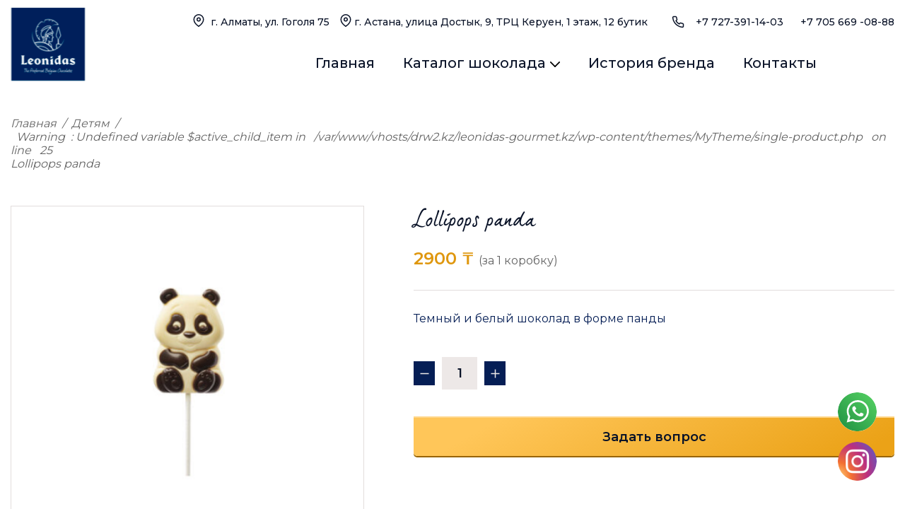

--- FILE ---
content_type: text/html; charset=UTF-8
request_url: https://leonidas-gourmet.kz/product/lollypops/
body_size: 12798
content:
<!DOCTYPE html>
<html>
	<head>
		<meta charset='utf-8'>
		<meta name='viewport' content='width=device-width'>
		<meta name='format-detection' content='telephone=no'>
		<link rel='stylesheet' type='text/css' href='https://leonidas-gourmet.kz/wp-content/themes/MyTheme/css/common.css?1769224810'>
		<script src='https://leonidas-gourmet.kz/wp-content/themes/MyTheme/js/jquery-1.11.1.min.js'></script>
		<script src='https://leonidas-gourmet.kz/wp-content/themes/MyTheme/js/common.js?1769224810'></script>
		<script src="https://maps.api.2gis.ru/2.0/loader.js?pkg=full"></script>
		<script type="text/javascript">
    var map;

    DG.then(function () {
        map = DG.map('map', {
            center: [54.98, 82.89],
            zoom: 13
        });
    });
</script>
		<title>  Lollipops panda</title>
		<meta name='robots' content='max-image-preview:large' />
<link rel="alternate" title="oEmbed (JSON)" type="application/json+oembed" href="https://leonidas-gourmet.kz/wp-json/oembed/1.0/embed?url=https%3A%2F%2Fleonidas-gourmet.kz%2Fproduct%2Flollypops%2F" />
<link rel="alternate" title="oEmbed (XML)" type="text/xml+oembed" href="https://leonidas-gourmet.kz/wp-json/oembed/1.0/embed?url=https%3A%2F%2Fleonidas-gourmet.kz%2Fproduct%2Flollypops%2F&#038;format=xml" />
<style id='wp-img-auto-sizes-contain-inline-css' type='text/css'>
img:is([sizes=auto i],[sizes^="auto," i]){contain-intrinsic-size:3000px 1500px}
/*# sourceURL=wp-img-auto-sizes-contain-inline-css */
</style>
<style id='wp-emoji-styles-inline-css' type='text/css'>

	img.wp-smiley, img.emoji {
		display: inline !important;
		border: none !important;
		box-shadow: none !important;
		height: 1em !important;
		width: 1em !important;
		margin: 0 0.07em !important;
		vertical-align: -0.1em !important;
		background: none !important;
		padding: 0 !important;
	}
/*# sourceURL=wp-emoji-styles-inline-css */
</style>
<style id='wp-block-library-inline-css' type='text/css'>
:root{--wp-block-synced-color:#7a00df;--wp-block-synced-color--rgb:122,0,223;--wp-bound-block-color:var(--wp-block-synced-color);--wp-editor-canvas-background:#ddd;--wp-admin-theme-color:#007cba;--wp-admin-theme-color--rgb:0,124,186;--wp-admin-theme-color-darker-10:#006ba1;--wp-admin-theme-color-darker-10--rgb:0,107,160.5;--wp-admin-theme-color-darker-20:#005a87;--wp-admin-theme-color-darker-20--rgb:0,90,135;--wp-admin-border-width-focus:2px}@media (min-resolution:192dpi){:root{--wp-admin-border-width-focus:1.5px}}.wp-element-button{cursor:pointer}:root .has-very-light-gray-background-color{background-color:#eee}:root .has-very-dark-gray-background-color{background-color:#313131}:root .has-very-light-gray-color{color:#eee}:root .has-very-dark-gray-color{color:#313131}:root .has-vivid-green-cyan-to-vivid-cyan-blue-gradient-background{background:linear-gradient(135deg,#00d084,#0693e3)}:root .has-purple-crush-gradient-background{background:linear-gradient(135deg,#34e2e4,#4721fb 50%,#ab1dfe)}:root .has-hazy-dawn-gradient-background{background:linear-gradient(135deg,#faaca8,#dad0ec)}:root .has-subdued-olive-gradient-background{background:linear-gradient(135deg,#fafae1,#67a671)}:root .has-atomic-cream-gradient-background{background:linear-gradient(135deg,#fdd79a,#004a59)}:root .has-nightshade-gradient-background{background:linear-gradient(135deg,#330968,#31cdcf)}:root .has-midnight-gradient-background{background:linear-gradient(135deg,#020381,#2874fc)}:root{--wp--preset--font-size--normal:16px;--wp--preset--font-size--huge:42px}.has-regular-font-size{font-size:1em}.has-larger-font-size{font-size:2.625em}.has-normal-font-size{font-size:var(--wp--preset--font-size--normal)}.has-huge-font-size{font-size:var(--wp--preset--font-size--huge)}.has-text-align-center{text-align:center}.has-text-align-left{text-align:left}.has-text-align-right{text-align:right}.has-fit-text{white-space:nowrap!important}#end-resizable-editor-section{display:none}.aligncenter{clear:both}.items-justified-left{justify-content:flex-start}.items-justified-center{justify-content:center}.items-justified-right{justify-content:flex-end}.items-justified-space-between{justify-content:space-between}.screen-reader-text{border:0;clip-path:inset(50%);height:1px;margin:-1px;overflow:hidden;padding:0;position:absolute;width:1px;word-wrap:normal!important}.screen-reader-text:focus{background-color:#ddd;clip-path:none;color:#444;display:block;font-size:1em;height:auto;left:5px;line-height:normal;padding:15px 23px 14px;text-decoration:none;top:5px;width:auto;z-index:100000}html :where(.has-border-color){border-style:solid}html :where([style*=border-top-color]){border-top-style:solid}html :where([style*=border-right-color]){border-right-style:solid}html :where([style*=border-bottom-color]){border-bottom-style:solid}html :where([style*=border-left-color]){border-left-style:solid}html :where([style*=border-width]){border-style:solid}html :where([style*=border-top-width]){border-top-style:solid}html :where([style*=border-right-width]){border-right-style:solid}html :where([style*=border-bottom-width]){border-bottom-style:solid}html :where([style*=border-left-width]){border-left-style:solid}html :where(img[class*=wp-image-]){height:auto;max-width:100%}:where(figure){margin:0 0 1em}html :where(.is-position-sticky){--wp-admin--admin-bar--position-offset:var(--wp-admin--admin-bar--height,0px)}@media screen and (max-width:600px){html :where(.is-position-sticky){--wp-admin--admin-bar--position-offset:0px}}

/*# sourceURL=wp-block-library-inline-css */
</style><style id='global-styles-inline-css' type='text/css'>
:root{--wp--preset--aspect-ratio--square: 1;--wp--preset--aspect-ratio--4-3: 4/3;--wp--preset--aspect-ratio--3-4: 3/4;--wp--preset--aspect-ratio--3-2: 3/2;--wp--preset--aspect-ratio--2-3: 2/3;--wp--preset--aspect-ratio--16-9: 16/9;--wp--preset--aspect-ratio--9-16: 9/16;--wp--preset--color--black: #000000;--wp--preset--color--cyan-bluish-gray: #abb8c3;--wp--preset--color--white: #ffffff;--wp--preset--color--pale-pink: #f78da7;--wp--preset--color--vivid-red: #cf2e2e;--wp--preset--color--luminous-vivid-orange: #ff6900;--wp--preset--color--luminous-vivid-amber: #fcb900;--wp--preset--color--light-green-cyan: #7bdcb5;--wp--preset--color--vivid-green-cyan: #00d084;--wp--preset--color--pale-cyan-blue: #8ed1fc;--wp--preset--color--vivid-cyan-blue: #0693e3;--wp--preset--color--vivid-purple: #9b51e0;--wp--preset--gradient--vivid-cyan-blue-to-vivid-purple: linear-gradient(135deg,rgb(6,147,227) 0%,rgb(155,81,224) 100%);--wp--preset--gradient--light-green-cyan-to-vivid-green-cyan: linear-gradient(135deg,rgb(122,220,180) 0%,rgb(0,208,130) 100%);--wp--preset--gradient--luminous-vivid-amber-to-luminous-vivid-orange: linear-gradient(135deg,rgb(252,185,0) 0%,rgb(255,105,0) 100%);--wp--preset--gradient--luminous-vivid-orange-to-vivid-red: linear-gradient(135deg,rgb(255,105,0) 0%,rgb(207,46,46) 100%);--wp--preset--gradient--very-light-gray-to-cyan-bluish-gray: linear-gradient(135deg,rgb(238,238,238) 0%,rgb(169,184,195) 100%);--wp--preset--gradient--cool-to-warm-spectrum: linear-gradient(135deg,rgb(74,234,220) 0%,rgb(151,120,209) 20%,rgb(207,42,186) 40%,rgb(238,44,130) 60%,rgb(251,105,98) 80%,rgb(254,248,76) 100%);--wp--preset--gradient--blush-light-purple: linear-gradient(135deg,rgb(255,206,236) 0%,rgb(152,150,240) 100%);--wp--preset--gradient--blush-bordeaux: linear-gradient(135deg,rgb(254,205,165) 0%,rgb(254,45,45) 50%,rgb(107,0,62) 100%);--wp--preset--gradient--luminous-dusk: linear-gradient(135deg,rgb(255,203,112) 0%,rgb(199,81,192) 50%,rgb(65,88,208) 100%);--wp--preset--gradient--pale-ocean: linear-gradient(135deg,rgb(255,245,203) 0%,rgb(182,227,212) 50%,rgb(51,167,181) 100%);--wp--preset--gradient--electric-grass: linear-gradient(135deg,rgb(202,248,128) 0%,rgb(113,206,126) 100%);--wp--preset--gradient--midnight: linear-gradient(135deg,rgb(2,3,129) 0%,rgb(40,116,252) 100%);--wp--preset--font-size--small: 13px;--wp--preset--font-size--medium: 20px;--wp--preset--font-size--large: 36px;--wp--preset--font-size--x-large: 42px;--wp--preset--spacing--20: 0.44rem;--wp--preset--spacing--30: 0.67rem;--wp--preset--spacing--40: 1rem;--wp--preset--spacing--50: 1.5rem;--wp--preset--spacing--60: 2.25rem;--wp--preset--spacing--70: 3.38rem;--wp--preset--spacing--80: 5.06rem;--wp--preset--shadow--natural: 6px 6px 9px rgba(0, 0, 0, 0.2);--wp--preset--shadow--deep: 12px 12px 50px rgba(0, 0, 0, 0.4);--wp--preset--shadow--sharp: 6px 6px 0px rgba(0, 0, 0, 0.2);--wp--preset--shadow--outlined: 6px 6px 0px -3px rgb(255, 255, 255), 6px 6px rgb(0, 0, 0);--wp--preset--shadow--crisp: 6px 6px 0px rgb(0, 0, 0);}:where(.is-layout-flex){gap: 0.5em;}:where(.is-layout-grid){gap: 0.5em;}body .is-layout-flex{display: flex;}.is-layout-flex{flex-wrap: wrap;align-items: center;}.is-layout-flex > :is(*, div){margin: 0;}body .is-layout-grid{display: grid;}.is-layout-grid > :is(*, div){margin: 0;}:where(.wp-block-columns.is-layout-flex){gap: 2em;}:where(.wp-block-columns.is-layout-grid){gap: 2em;}:where(.wp-block-post-template.is-layout-flex){gap: 1.25em;}:where(.wp-block-post-template.is-layout-grid){gap: 1.25em;}.has-black-color{color: var(--wp--preset--color--black) !important;}.has-cyan-bluish-gray-color{color: var(--wp--preset--color--cyan-bluish-gray) !important;}.has-white-color{color: var(--wp--preset--color--white) !important;}.has-pale-pink-color{color: var(--wp--preset--color--pale-pink) !important;}.has-vivid-red-color{color: var(--wp--preset--color--vivid-red) !important;}.has-luminous-vivid-orange-color{color: var(--wp--preset--color--luminous-vivid-orange) !important;}.has-luminous-vivid-amber-color{color: var(--wp--preset--color--luminous-vivid-amber) !important;}.has-light-green-cyan-color{color: var(--wp--preset--color--light-green-cyan) !important;}.has-vivid-green-cyan-color{color: var(--wp--preset--color--vivid-green-cyan) !important;}.has-pale-cyan-blue-color{color: var(--wp--preset--color--pale-cyan-blue) !important;}.has-vivid-cyan-blue-color{color: var(--wp--preset--color--vivid-cyan-blue) !important;}.has-vivid-purple-color{color: var(--wp--preset--color--vivid-purple) !important;}.has-black-background-color{background-color: var(--wp--preset--color--black) !important;}.has-cyan-bluish-gray-background-color{background-color: var(--wp--preset--color--cyan-bluish-gray) !important;}.has-white-background-color{background-color: var(--wp--preset--color--white) !important;}.has-pale-pink-background-color{background-color: var(--wp--preset--color--pale-pink) !important;}.has-vivid-red-background-color{background-color: var(--wp--preset--color--vivid-red) !important;}.has-luminous-vivid-orange-background-color{background-color: var(--wp--preset--color--luminous-vivid-orange) !important;}.has-luminous-vivid-amber-background-color{background-color: var(--wp--preset--color--luminous-vivid-amber) !important;}.has-light-green-cyan-background-color{background-color: var(--wp--preset--color--light-green-cyan) !important;}.has-vivid-green-cyan-background-color{background-color: var(--wp--preset--color--vivid-green-cyan) !important;}.has-pale-cyan-blue-background-color{background-color: var(--wp--preset--color--pale-cyan-blue) !important;}.has-vivid-cyan-blue-background-color{background-color: var(--wp--preset--color--vivid-cyan-blue) !important;}.has-vivid-purple-background-color{background-color: var(--wp--preset--color--vivid-purple) !important;}.has-black-border-color{border-color: var(--wp--preset--color--black) !important;}.has-cyan-bluish-gray-border-color{border-color: var(--wp--preset--color--cyan-bluish-gray) !important;}.has-white-border-color{border-color: var(--wp--preset--color--white) !important;}.has-pale-pink-border-color{border-color: var(--wp--preset--color--pale-pink) !important;}.has-vivid-red-border-color{border-color: var(--wp--preset--color--vivid-red) !important;}.has-luminous-vivid-orange-border-color{border-color: var(--wp--preset--color--luminous-vivid-orange) !important;}.has-luminous-vivid-amber-border-color{border-color: var(--wp--preset--color--luminous-vivid-amber) !important;}.has-light-green-cyan-border-color{border-color: var(--wp--preset--color--light-green-cyan) !important;}.has-vivid-green-cyan-border-color{border-color: var(--wp--preset--color--vivid-green-cyan) !important;}.has-pale-cyan-blue-border-color{border-color: var(--wp--preset--color--pale-cyan-blue) !important;}.has-vivid-cyan-blue-border-color{border-color: var(--wp--preset--color--vivid-cyan-blue) !important;}.has-vivid-purple-border-color{border-color: var(--wp--preset--color--vivid-purple) !important;}.has-vivid-cyan-blue-to-vivid-purple-gradient-background{background: var(--wp--preset--gradient--vivid-cyan-blue-to-vivid-purple) !important;}.has-light-green-cyan-to-vivid-green-cyan-gradient-background{background: var(--wp--preset--gradient--light-green-cyan-to-vivid-green-cyan) !important;}.has-luminous-vivid-amber-to-luminous-vivid-orange-gradient-background{background: var(--wp--preset--gradient--luminous-vivid-amber-to-luminous-vivid-orange) !important;}.has-luminous-vivid-orange-to-vivid-red-gradient-background{background: var(--wp--preset--gradient--luminous-vivid-orange-to-vivid-red) !important;}.has-very-light-gray-to-cyan-bluish-gray-gradient-background{background: var(--wp--preset--gradient--very-light-gray-to-cyan-bluish-gray) !important;}.has-cool-to-warm-spectrum-gradient-background{background: var(--wp--preset--gradient--cool-to-warm-spectrum) !important;}.has-blush-light-purple-gradient-background{background: var(--wp--preset--gradient--blush-light-purple) !important;}.has-blush-bordeaux-gradient-background{background: var(--wp--preset--gradient--blush-bordeaux) !important;}.has-luminous-dusk-gradient-background{background: var(--wp--preset--gradient--luminous-dusk) !important;}.has-pale-ocean-gradient-background{background: var(--wp--preset--gradient--pale-ocean) !important;}.has-electric-grass-gradient-background{background: var(--wp--preset--gradient--electric-grass) !important;}.has-midnight-gradient-background{background: var(--wp--preset--gradient--midnight) !important;}.has-small-font-size{font-size: var(--wp--preset--font-size--small) !important;}.has-medium-font-size{font-size: var(--wp--preset--font-size--medium) !important;}.has-large-font-size{font-size: var(--wp--preset--font-size--large) !important;}.has-x-large-font-size{font-size: var(--wp--preset--font-size--x-large) !important;}
/*# sourceURL=global-styles-inline-css */
</style>

<style id='classic-theme-styles-inline-css' type='text/css'>
/*! This file is auto-generated */
.wp-block-button__link{color:#fff;background-color:#32373c;border-radius:9999px;box-shadow:none;text-decoration:none;padding:calc(.667em + 2px) calc(1.333em + 2px);font-size:1.125em}.wp-block-file__button{background:#32373c;color:#fff;text-decoration:none}
/*# sourceURL=/wp-includes/css/classic-themes.min.css */
</style>
<link rel='stylesheet' id='wp-components-css' href='https://leonidas-gourmet.kz/wp-includes/css/dist/components/style.min.css?ver=011ef1ef2d71732196f722c8aeb0df2c' type='text/css' media='all' />
<link rel='stylesheet' id='wp-preferences-css' href='https://leonidas-gourmet.kz/wp-includes/css/dist/preferences/style.min.css?ver=011ef1ef2d71732196f722c8aeb0df2c' type='text/css' media='all' />
<link rel='stylesheet' id='wp-block-editor-css' href='https://leonidas-gourmet.kz/wp-includes/css/dist/block-editor/style.min.css?ver=011ef1ef2d71732196f722c8aeb0df2c' type='text/css' media='all' />
<link rel='stylesheet' id='popup-maker-block-library-style-css' href='https://leonidas-gourmet.kz/wp-content/plugins/popup-maker/dist/packages/block-library-style.css?ver=dbea705cfafe089d65f1' type='text/css' media='all' />
<link rel='stylesheet' id='contact-form-7-css' href='https://leonidas-gourmet.kz/wp-content/plugins/contact-form-7/includes/css/styles.css?ver=6.1.4' type='text/css' media='all' />
<link rel='stylesheet' id='popup-maker-site-css' href='https://leonidas-gourmet.kz/wp-content/plugins/popup-maker/dist/assets/site.css?ver=1.21.5' type='text/css' media='all' />
<style id='popup-maker-site-inline-css' type='text/css'>
/* Popup Google Fonts */
@import url('//fonts.googleapis.com/css?family=Montserrat:100');

/* Popup Theme 1941: Плавающая панель, светло-голубая */
.pum-theme-1941, .pum-theme-floating-bar { background-color: rgba( 255, 255, 255, 0.00 ) } 
.pum-theme-1941 .pum-container, .pum-theme-floating-bar .pum-container { padding: 8px; border-radius: 0px; border: 1px none #000000; box-shadow: 1px 1px 3px 0px rgba( 2, 2, 2, 0.23 ); background-color: rgba( 238, 246, 252, 1.00 ) } 
.pum-theme-1941 .pum-title, .pum-theme-floating-bar .pum-title { color: #505050; text-align: left; text-shadow: 0px 0px 0px rgba( 2, 2, 2, 0.23 ); font-family: inherit; font-weight: 400; font-size: 32px; line-height: 36px } 
.pum-theme-1941 .pum-content, .pum-theme-floating-bar .pum-content { color: #505050; font-family: inherit; font-weight: 400 } 
.pum-theme-1941 .pum-content + .pum-close, .pum-theme-floating-bar .pum-content + .pum-close { position: absolute; height: 18px; width: 18px; left: auto; right: 5px; bottom: auto; top: 50%; padding: 0px; color: #505050; font-family: Sans-Serif; font-weight: 700; font-size: 15px; line-height: 18px; border: 1px solid #505050; border-radius: 15px; box-shadow: 0px 0px 0px 0px rgba( 2, 2, 2, 0.00 ); text-shadow: 0px 0px 0px rgba( 0, 0, 0, 0.00 ); background-color: rgba( 255, 255, 255, 0.00 ); transform: translate(0, -50%) } 

/* Popup Theme 1942: Только контент - Для конструкторов страниц или редактора блоков */
.pum-theme-1942, .pum-theme-content-only { background-color: rgba( 0, 0, 0, 0.70 ) } 
.pum-theme-1942 .pum-container, .pum-theme-content-only .pum-container { padding: 0px; border-radius: 0px; border: 1px none #000000; box-shadow: 0px 0px 0px 0px rgba( 2, 2, 2, 0.00 ) } 
.pum-theme-1942 .pum-title, .pum-theme-content-only .pum-title { color: #000000; text-align: left; text-shadow: 0px 0px 0px rgba( 2, 2, 2, 0.23 ); font-family: inherit; font-weight: 400; font-size: 32px; line-height: 36px } 
.pum-theme-1942 .pum-content, .pum-theme-content-only .pum-content { color: #8c8c8c; font-family: inherit; font-weight: 400 } 
.pum-theme-1942 .pum-content + .pum-close, .pum-theme-content-only .pum-content + .pum-close { position: absolute; height: 18px; width: 18px; left: auto; right: 7px; bottom: auto; top: 7px; padding: 0px; color: #000000; font-family: inherit; font-weight: 700; font-size: 20px; line-height: 20px; border: 1px none #ffffff; border-radius: 15px; box-shadow: 0px 0px 0px 0px rgba( 2, 2, 2, 0.00 ); text-shadow: 0px 0px 0px rgba( 0, 0, 0, 0.00 ); background-color: rgba( 255, 255, 255, 0.00 ) } 

/* Popup Theme 16: Тема по умолчанию */
.pum-theme-16, .pum-theme-%d1%82%d0%b5%d0%bc%d0%b0-%d0%bf%d0%be-%d1%83%d0%bc%d0%be%d0%bb%d1%87%d0%b0%d0%bd%d0%b8%d1%8e { background-color: rgba( 255, 255, 255, 1.00 ) } 
.pum-theme-16 .pum-container, .pum-theme-%d1%82%d0%b5%d0%bc%d0%b0-%d0%bf%d0%be-%d1%83%d0%bc%d0%be%d0%bb%d1%87%d0%b0%d0%bd%d0%b8%d1%8e .pum-container { padding: 18px; border-radius: px; border: 1px none #000000; box-shadow: 1px 1px 3px px rgba( 2, 2, 2, 0.23 ); background-color: rgba( 249, 249, 249, 1.00 ) } 
.pum-theme-16 .pum-title, .pum-theme-%d1%82%d0%b5%d0%bc%d0%b0-%d0%bf%d0%be-%d1%83%d0%bc%d0%be%d0%bb%d1%87%d0%b0%d0%bd%d0%b8%d1%8e .pum-title { color: #000000; text-align: left; text-shadow: px px px rgba( 2, 2, 2, 0.23 ); font-family: inherit; font-weight: 400; font-size: 32px; font-style: normal; line-height: 36px } 
.pum-theme-16 .pum-content, .pum-theme-%d1%82%d0%b5%d0%bc%d0%b0-%d0%bf%d0%be-%d1%83%d0%bc%d0%be%d0%bb%d1%87%d0%b0%d0%bd%d0%b8%d1%8e .pum-content { color: #8c8c8c; font-family: inherit; font-weight: 400; font-style: inherit } 
.pum-theme-16 .pum-content + .pum-close, .pum-theme-%d1%82%d0%b5%d0%bc%d0%b0-%d0%bf%d0%be-%d1%83%d0%bc%d0%be%d0%bb%d1%87%d0%b0%d0%bd%d0%b8%d1%8e .pum-content + .pum-close { position: absolute; height: auto; width: auto; left: auto; right: px; bottom: auto; top: px; padding: 8px; color: #ffffff; font-family: inherit; font-weight: 400; font-size: 12px; font-style: inherit; line-height: 36px; border: 1px none #ffffff; border-radius: px; box-shadow: 1px 1px 3px px rgba( 2, 2, 2, 0.23 ); text-shadow: px px px rgba( 0, 0, 0, 0.23 ); background-color: rgba( 0, 183, 205, 1.00 ) } 

/* Popup Theme 17: Light Box */
.pum-theme-17, .pum-theme-lightbox { background-color: rgba( 0, 0, 0, 0.60 ) } 
.pum-theme-17 .pum-container, .pum-theme-lightbox .pum-container { padding: 18px; border-radius: 3px; border: 8px solid #000000; box-shadow: 0px 0px 30px 0px rgba( 2, 2, 2, 1.00 ); background-color: rgba( 255, 255, 255, 1.00 ) } 
.pum-theme-17 .pum-title, .pum-theme-lightbox .pum-title { color: #000000; text-align: left; text-shadow: 0px 0px 0px rgba( 2, 2, 2, 0.23 ); font-family: inherit; font-weight: 100; font-size: 32px; line-height: 36px } 
.pum-theme-17 .pum-content, .pum-theme-lightbox .pum-content { color: #000000; font-family: inherit; font-weight: 100 } 
.pum-theme-17 .pum-content + .pum-close, .pum-theme-lightbox .pum-content + .pum-close { position: absolute; height: 26px; width: 26px; left: auto; right: -13px; bottom: auto; top: -13px; padding: 0px; color: #ffffff; font-family: Arial; font-weight: 100; font-size: 24px; line-height: 24px; border: 2px solid #ffffff; border-radius: 26px; box-shadow: 0px 0px 15px 1px rgba( 2, 2, 2, 0.75 ); text-shadow: 0px 0px 0px rgba( 0, 0, 0, 0.23 ); background-color: rgba( 0, 0, 0, 1.00 ) } 

/* Popup Theme 18: Enterprise Blue */
.pum-theme-18, .pum-theme-enterprise-blue { background-color: rgba( 0, 0, 0, 0.70 ) } 
.pum-theme-18 .pum-container, .pum-theme-enterprise-blue .pum-container { padding: 28px; border-radius: 5px; border: 1px none #000000; box-shadow: 0px 10px 25px 4px rgba( 2, 2, 2, 0.50 ); background-color: rgba( 255, 255, 255, 1.00 ) } 
.pum-theme-18 .pum-title, .pum-theme-enterprise-blue .pum-title { color: #315b7c; text-align: left; text-shadow: 0px 0px 0px rgba( 2, 2, 2, 0.23 ); font-family: inherit; font-weight: 100; font-size: 34px; line-height: 36px } 
.pum-theme-18 .pum-content, .pum-theme-enterprise-blue .pum-content { color: #2d2d2d; font-family: inherit; font-weight: 100 } 
.pum-theme-18 .pum-content + .pum-close, .pum-theme-enterprise-blue .pum-content + .pum-close { position: absolute; height: 28px; width: 28px; left: auto; right: 8px; bottom: auto; top: 8px; padding: 4px; color: #ffffff; font-family: Times New Roman; font-weight: 100; font-size: 20px; line-height: 20px; border: 1px none #ffffff; border-radius: 42px; box-shadow: 0px 0px 0px 0px rgba( 2, 2, 2, 0.23 ); text-shadow: 0px 0px 0px rgba( 0, 0, 0, 0.23 ); background-color: rgba( 49, 91, 124, 1.00 ) } 

/* Popup Theme 19: Hello Box */
.pum-theme-19, .pum-theme-hello-box { background-color: rgba( 0, 0, 0, 0.75 ) } 
.pum-theme-19 .pum-container, .pum-theme-hello-box .pum-container { padding: 30px; border-radius: 80px; border: 14px solid #81d742; box-shadow: 0px 0px 0px 0px rgba( 2, 2, 2, 0.00 ); background-color: rgba( 255, 255, 255, 1.00 ) } 
.pum-theme-19 .pum-title, .pum-theme-hello-box .pum-title { color: #2d2d2d; text-align: left; text-shadow: 0px 0px 0px rgba( 2, 2, 2, 0.23 ); font-family: Montserrat; font-weight: 100; font-size: 32px; line-height: 36px } 
.pum-theme-19 .pum-content, .pum-theme-hello-box .pum-content { color: #2d2d2d; font-family: inherit; font-weight: 100 } 
.pum-theme-19 .pum-content + .pum-close, .pum-theme-hello-box .pum-content + .pum-close { position: absolute; height: auto; width: auto; left: auto; right: -30px; bottom: auto; top: -30px; padding: 0px; color: #2d2d2d; font-family: Times New Roman; font-weight: 100; font-size: 32px; line-height: 28px; border: 1px none #ffffff; border-radius: 28px; box-shadow: 0px 0px 0px 0px rgba( 2, 2, 2, 0.23 ); text-shadow: 0px 0px 0px rgba( 0, 0, 0, 0.23 ); background-color: rgba( 255, 255, 255, 1.00 ) } 

/* Popup Theme 20: Режущий край */
.pum-theme-20, .pum-theme-cutting-edge { background-color: rgba( 0, 0, 0, 0.50 ) } 
.pum-theme-20 .pum-container, .pum-theme-cutting-edge .pum-container { padding: 18px; border-radius: 0px; border: 1px none #000000; box-shadow: 0px 10px 25px 0px rgba( 2, 2, 2, 0.50 ); background-color: rgba( 30, 115, 190, 1.00 ) } 
.pum-theme-20 .pum-title, .pum-theme-cutting-edge .pum-title { color: #ffffff; text-align: left; text-shadow: 0px 0px 0px rgba( 2, 2, 2, 0.23 ); font-family: Sans-Serif; font-weight: 100; font-size: 26px; line-height: 28px } 
.pum-theme-20 .pum-content, .pum-theme-cutting-edge .pum-content { color: #ffffff; font-family: inherit; font-weight: 100 } 
.pum-theme-20 .pum-content + .pum-close, .pum-theme-cutting-edge .pum-content + .pum-close { position: absolute; height: 24px; width: 24px; left: auto; right: 0px; bottom: auto; top: 0px; padding: 0px; color: #1e73be; font-family: Times New Roman; font-weight: 100; font-size: 32px; line-height: 24px; border: 1px none #ffffff; border-radius: 0px; box-shadow: -1px 1px 1px 0px rgba( 2, 2, 2, 0.10 ); text-shadow: -1px 1px 1px rgba( 0, 0, 0, 0.10 ); background-color: rgba( 238, 238, 34, 1.00 ) } 

/* Popup Theme 21: Рамка границы */
.pum-theme-21, .pum-theme-framed-border { background-color: rgba( 255, 255, 255, 0.50 ) } 
.pum-theme-21 .pum-container, .pum-theme-framed-border .pum-container { padding: 18px; border-radius: 0px; border: 20px outset #dd3333; box-shadow: 1px 1px 3px 0px rgba( 2, 2, 2, 0.97 ) inset; background-color: rgba( 255, 251, 239, 1.00 ) } 
.pum-theme-21 .pum-title, .pum-theme-framed-border .pum-title { color: #000000; text-align: left; text-shadow: 0px 0px 0px rgba( 2, 2, 2, 0.23 ); font-family: inherit; font-weight: 100; font-size: 32px; line-height: 36px } 
.pum-theme-21 .pum-content, .pum-theme-framed-border .pum-content { color: #2d2d2d; font-family: inherit; font-weight: 100 } 
.pum-theme-21 .pum-content + .pum-close, .pum-theme-framed-border .pum-content + .pum-close { position: absolute; height: 20px; width: 20px; left: auto; right: -20px; bottom: auto; top: -20px; padding: 0px; color: #ffffff; font-family: Tahoma; font-weight: 700; font-size: 16px; line-height: 18px; border: 1px none #ffffff; border-radius: 0px; box-shadow: 0px 0px 0px 0px rgba( 2, 2, 2, 0.23 ); text-shadow: 0px 0px 0px rgba( 0, 0, 0, 0.23 ); background-color: rgba( 0, 0, 0, 0.55 ) } 

#pum-111 {z-index: 1999999999}
#pum-1944 {z-index: 1999999999}
#pum-1951 {z-index: 1999999999}
#pum-1943 {z-index: 1999999999}

/*# sourceURL=popup-maker-site-inline-css */
</style>
<script type="text/javascript" src="https://leonidas-gourmet.kz/wp-includes/js/jquery/jquery.min.js?ver=3.7.1" id="jquery-core-js"></script>
<script type="text/javascript" src="https://leonidas-gourmet.kz/wp-includes/js/jquery/jquery-migrate.min.js?ver=3.4.1" id="jquery-migrate-js"></script>
<link rel="https://api.w.org/" href="https://leonidas-gourmet.kz/wp-json/" /><link rel="alternate" title="JSON" type="application/json" href="https://leonidas-gourmet.kz/wp-json/wp/v2/product/215" /><link rel="EditURI" type="application/rsd+xml" title="RSD" href="https://leonidas-gourmet.kz/xmlrpc.php?rsd" />

<link rel="canonical" href="https://leonidas-gourmet.kz/product/lollypops/" />
<link rel='shortlink' href='https://leonidas-gourmet.kz/?p=215' />
<link rel="icon" href="https://leonidas-gourmet.kz/wp-content/uploads/2023/11/cropped-confiserie_leonidas_sa_logo-32x32.jpg" sizes="32x32" />
<link rel="icon" href="https://leonidas-gourmet.kz/wp-content/uploads/2023/11/cropped-confiserie_leonidas_sa_logo-192x192.jpg" sizes="192x192" />
<link rel="apple-touch-icon" href="https://leonidas-gourmet.kz/wp-content/uploads/2023/11/cropped-confiserie_leonidas_sa_logo-180x180.jpg" />
<meta name="msapplication-TileImage" content="https://leonidas-gourmet.kz/wp-content/uploads/2023/11/cropped-confiserie_leonidas_sa_logo-270x270.jpg" />
<style id="kirki-inline-styles"></style>		
	</head>
	<body class="wp-singular product-template-default single single-product postid-215 wp-theme-MyTheme">

		<header class='page_header'>
			<div class='page_header_wrapper'>
				<div class='page_size'>
					<div class='page_header_inner'>
						<div class='row'>
							<div class='col'>
								<a href='/' class='logo'>
									<img class='slogos' src='https://leonidas-gourmet.kz/wp-content/uploads/2023/04/logo-header.svg' alt='logo-header'>
									<img class='printlogo' src='https://leonidas-gourmet.kz/print-logo.jpg'>
								</a>						
							</div>	
							<div class='col'>
								<div class='container-top'>
									<div class='contacts'>
										<div class='locations'>
											<div class='location popmake-1944'>г. Алматы, ул. Гоголя 75</div>
											<div class='location popmake-1951'>г. Астана, улица Достык, 9, ТРЦ Керуен, 1 этаж, 12 бутик</div>
										</div>
										<div class='phones'>
											<a href='tel:77273911403'>+7 727-391-14-03</a>
											<a href='tel:77056690888'>+7 705 669 -08-88</a>
										</div>									
									</div>
								</div>
								<div class='container-bottom'>
									<nav class='topNav'>
										<div class='topNav_wrapper'>
											<ul id="menu-menyu-shapka" class="menu"><li id="menu-item-55" class="menu-item menu-item-type-post_type menu-item-object-page menu-item-home menu-item-55"><a href="https://leonidas-gourmet.kz/">Главная</a></li>
<li id="menu-item-89" class="menu-item menu-item-type-post_type menu-item-object-page menu-item-has-children menu-item-89"><a href="https://leonidas-gourmet.kz/category/">Каталог шоколада</a>
<ul class="sub-menu">
	<li id="menu-item-906" class="menu-item menu-item-type-taxonomy menu-item-object-category menu-item-906"><a href="https://leonidas-gourmet.kz/category/detyam/">Детям</a></li>
	<li id="menu-item-1521" class="menu-item menu-item-type-taxonomy menu-item-object-category menu-item-1521"><a href="https://leonidas-gourmet.kz/category/shtuchnyj-aasortiment/">Штучный ассортимент</a></li>
	<li id="menu-item-1522" class="menu-item menu-item-type-taxonomy menu-item-object-category menu-item-1522"><a href="https://leonidas-gourmet.kz/category/tojbastar-i-komplimenty/">Тойбастар и комплименты</a></li>
	<li id="menu-item-1839" class="menu-item menu-item-type-taxonomy menu-item-object-category menu-item-1839"><a href="https://leonidas-gourmet.kz/category/na-razves/">Шоколад на развес</a></li>
	<li id="menu-item-1903" class="menu-item menu-item-type-taxonomy menu-item-object-category menu-item-1903"><a href="https://leonidas-gourmet.kz/category/nabory-i-komplekty/">Наборы и комплекты</a></li>
</ul>
</li>
<li id="menu-item-868" class="menu-item menu-item-type-post_type menu-item-object-page menu-item-868"><a href="https://leonidas-gourmet.kz/istoriya-brenda/">История бренда</a></li>
<li id="menu-item-867" class="menu-item menu-item-type-post_type menu-item-object-page menu-item-867"><a href="https://leonidas-gourmet.kz/kontakty/">Контакты</a></li>
</ul>										</div>
									</nav>							
									
								</div>
							</div>						
						</div>
						<div class='sideNavbar_open'><i></i><i></i><i></i></div>
					</div>
				</div>
			</div>
			<aside class='sideNavbar'>
				<div class='sideNavbar_close'></div>
				<div class='sideNavbar_wrapper'>
					<nav class='mobNav'>
						<ul id="menu-menyu-shapka-1" class="menu"><li class="menu-item menu-item-type-post_type menu-item-object-page menu-item-home menu-item-55"><a href="https://leonidas-gourmet.kz/">Главная</a></li>
<li class="menu-item menu-item-type-post_type menu-item-object-page menu-item-has-children menu-item-89"><a href="https://leonidas-gourmet.kz/category/">Каталог шоколада</a>
<ul class="sub-menu">
	<li class="menu-item menu-item-type-taxonomy menu-item-object-category menu-item-906"><a href="https://leonidas-gourmet.kz/category/detyam/">Детям</a></li>
	<li class="menu-item menu-item-type-taxonomy menu-item-object-category menu-item-1521"><a href="https://leonidas-gourmet.kz/category/shtuchnyj-aasortiment/">Штучный ассортимент</a></li>
	<li class="menu-item menu-item-type-taxonomy menu-item-object-category menu-item-1522"><a href="https://leonidas-gourmet.kz/category/tojbastar-i-komplimenty/">Тойбастар и комплименты</a></li>
	<li class="menu-item menu-item-type-taxonomy menu-item-object-category menu-item-1839"><a href="https://leonidas-gourmet.kz/category/na-razves/">Шоколад на развес</a></li>
	<li class="menu-item menu-item-type-taxonomy menu-item-object-category menu-item-1903"><a href="https://leonidas-gourmet.kz/category/nabory-i-komplekty/">Наборы и комплекты</a></li>
</ul>
</li>
<li class="menu-item menu-item-type-post_type menu-item-object-page menu-item-868"><a href="https://leonidas-gourmet.kz/istoriya-brenda/">История бренда</a></li>
<li class="menu-item menu-item-type-post_type menu-item-object-page menu-item-867"><a href="https://leonidas-gourmet.kz/kontakty/">Контакты</a></li>
</ul>					</nav>
					<div class='contacts'>
						<div class='locations'>
							<div class='location'>г. Алматы, ул. Гоголя 75 </div>	
							<div class='location'>г. Астана, улица Достык, 9, ТРЦ Керуен, 1 этаж, 12 бутик</div>
						</div>
						<div class='phones'>
											<a href='tel:77273911403'>+7 727-391-14-03</a>
											<a href='tel:77056690888'>+7 705 669 -08-88</a>
						</div>
						<div class='socIcons'>
							<a class='icon ins' href='https://www.instagram.com/leonidas_kz1'></a>
							
						</div>										
					</div>
				</div>
			</aside>
		</header>
		
		<div class='page_body'>
			<div class='page_body_wrapper'>				

			
				<div class='beforeContent'>
					<div class='breadcrumb'>
						<div class='page_size'>
							<div class='breadcrumb_wrapper'>
								 
								<a href='/'>Главная</a><b>/</b><a href='https://leonidas-gourmet.kz/category/detyam/'>Детям</a><b>/</b><br />
<b>Warning</b>:  Undefined variable $active_child_item in <b>/var/www/vhosts/drw2.kz/leonidas-gourmet.kz/wp-content/themes/MyTheme/single-product.php</b> on line <b>25</b><br />
<span>Lollipops panda</span>
							</div>
						</div>
					</div>
				</div>

				<div class='page_size'>
					<ul class='main'>
						<li class='content'>
							<div class='wrapper'>
								
							<div class='productMainInfo'>
								<ul>
									<li>
										<div class='photos'>
											<div class='imgMain'>
												<i style='background-image:url("");'><img src='[data-uri]'></i>
											</div>
											<div class='thumbnails'>
												<div class='thumbnails_wrapper'>
													<div><a><i style='background-image:url(https://leonidas-gourmet.kz/wp-content/uploads/2020/07/lollipop-panda.png);'><img src='[data-uri]'></i></a></div>												</div>
											</div>
										</div>
									</li>
									<li>
										<div class=''>
																						<h1 class='title'>Lollipops panda</h1>
											<div class='price'>2900  ₸ <span>(за 1 коробку)</span></div>
											<div class='sep'></div>
											<div class='description'>
												<p>Темный и белый шоколад в форме панды</p>
																						
											</div>
																																	<div class='btnset'>
												<div class='quantity'>
													<b data-v='-' data-min='1'></b><i><input type='text' value='1' name='count'></i><b data-v='+'></b>
												</div>												
												<button class='btnt1 btn-order' ><span>Задать вопрос</span></button>
											</div>
										</div>
									</li>							
								</ul>
							</div>


							<!--[section-relatedProducts]-->
															<div class='section section-relatedProducts'>
									<div class='section_heading'>
										<h2>Похожие предложения</h2>
									</div>
									<div>
										<div class='carousel'>
											<div>
												<div class='navContainer'></div>
											</div>					
											<div class='owl-carousel'>	
												
														<div class='itemProduct'>
															<div class='itemProduct_wrapper'>
																<div class='imgWrapper'>
																	<a class='img' data-replace-src='https://leonidas-gourmet.kz/wp-content/uploads/2023/04/4003462-hazelnuts-spread-200x300.jpg' href='https://leonidas-gourmet.kz/product/pate-a-tartiner-noisettes/'>									
																		<img data-replace-src='[data-uri]' src='https://leonidas-gourmet.kz/wp-content/uploads/2023/04/4003462-hazelnuts-spread-150x150.jpg' alt=''>
																	</a>
																</div>
																<div class='info'>
																	<a class='title' href='https://leonidas-gourmet.kz/product/pate-a-tartiner-noisettes/'>Pate a tartiner noisettes</a>
																</div>
																<div class='price'>6900 ₸</div>								
																<div class='btnset'>
																	<div class='btnt1' data-id='1067' data-price='6900 ₸' data-title='Pate a tartiner noisettes'>Задать вопрос</div>
																</div>											
															</div>
														</div>
													
														<div class='itemProduct'>
															<div class='itemProduct_wrapper'>
																<div class='imgWrapper'>
																	<a class='img' data-replace-src='https://leonidas-gourmet.kz/wp-content/uploads/2024/02/kids-ball-salted-caramel-milk-300x300.png' href='https://leonidas-gourmet.kz/product/kids-ball-salted-caramel-milk/'>									
																		<img data-replace-src='[data-uri]' src='https://leonidas-gourmet.kz/wp-content/uploads/2024/02/kids-ball-salted-caramel-milk-150x150.png' alt=''>
																	</a>
																</div>
																<div class='info'>
																	<a class='title' href='https://leonidas-gourmet.kz/product/kids-ball-salted-caramel-milk/'>Kids ball salted caramel milk</a>
																</div>
																<div class='price'></div>								
																<div class='btnset'>
																	<div class='btnt1' data-id='2290' data-price=' ₸' data-title='Kids ball salted caramel milk'>Задать вопрос</div>
																</div>											
															</div>
														</div>
													
														<div class='itemProduct'>
															<div class='itemProduct_wrapper'>
																<div class='imgWrapper'>
																	<a class='img' data-replace-src='https://leonidas-gourmet.kz/wp-content/uploads/2024/02/kids-ball-sparkling-praline-milk-300x300.png' href='https://leonidas-gourmet.kz/product/kids-ball-sparkling-praline-milk/'>									
																		<img data-replace-src='[data-uri]' src='https://leonidas-gourmet.kz/wp-content/uploads/2024/02/kids-ball-sparkling-praline-milk-150x150.png' alt=''>
																	</a>
																</div>
																<div class='info'>
																	<a class='title' href='https://leonidas-gourmet.kz/product/kids-ball-sparkling-praline-milk/'>Kids ball sparkling praline milk</a>
																</div>
																<div class='price'></div>								
																<div class='btnset'>
																	<div class='btnt1' data-id='2287' data-price=' ₸' data-title='Kids ball sparkling praline milk'>Задать вопрос</div>
																</div>											
															</div>
														</div>
													
														<div class='itemProduct'>
															<div class='itemProduct_wrapper'>
																<div class='imgWrapper'>
																	<a class='img' data-replace-src='https://leonidas-gourmet.kz/wp-content/uploads/2024/01/koala-1-300x300.png' href='https://leonidas-gourmet.kz/product/panda-colored-40g/'>									
																		<img data-replace-src='[data-uri]' src='https://leonidas-gourmet.kz/wp-content/uploads/2024/01/koala-1-150x150.png' alt=''>
																	</a>
																</div>
																<div class='info'>
																	<a class='title' href='https://leonidas-gourmet.kz/product/panda-colored-40g/'>Panda colored 40G</a>
																</div>
																<div class='price'>3300 ₸</div>								
																<div class='btnset'>
																	<div class='btnt1' data-id='1923' data-price='3300 ₸' data-title='Panda colored 40G'>Задать вопрос</div>
																</div>											
															</div>
														</div>
													
														<div class='itemProduct'>
															<div class='itemProduct_wrapper'>
																<div class='imgWrapper'>
																	<a class='img' data-replace-src='https://leonidas-gourmet.kz/wp-content/uploads/2024/02/hazelnut-paste-milk-300x300.png' href='https://leonidas-gourmet.kz/product/kids-ball-hazelnut-paste-milk/'>									
																		<img data-replace-src='[data-uri]' src='https://leonidas-gourmet.kz/wp-content/uploads/2024/02/hazelnut-paste-milk-150x150.png' alt=''>
																	</a>
																</div>
																<div class='info'>
																	<a class='title' href='https://leonidas-gourmet.kz/product/kids-ball-hazelnut-paste-milk/'>Kids ball hazelnut paste milk</a>
																</div>
																<div class='price'></div>								
																<div class='btnset'>
																	<div class='btnt1' data-id='2282' data-price=' ₸' data-title='Kids ball hazelnut paste milk'>Задать вопрос</div>
																</div>											
															</div>
														</div>
													
														<div class='itemProduct'>
															<div class='itemProduct_wrapper'>
																<div class='imgWrapper'>
																	<a class='img' data-replace-src='https://leonidas-gourmet.kz/wp-content/uploads/2023/11/louise-filled-2-300x300.png' href='https://leonidas-gourmet.kz/product/tablet-louise-praline-caramel/'>									
																		<img data-replace-src='[data-uri]' src='https://leonidas-gourmet.kz/wp-content/uploads/2023/11/louise-filled-2-150x150.png' alt=''>
																	</a>
																</div>
																<div class='info'>
																	<a class='title' href='https://leonidas-gourmet.kz/product/tablet-louise-praline-caramel/'>Tablet Louise Pralíné Caramel</a>
																</div>
																<div class='price'>2400 ₸</div>								
																<div class='btnset'>
																	<div class='btnt1' data-id='1808' data-price='2400 ₸' data-title='Tablet Louise Pralíné Caramel'>Задать вопрос</div>
																</div>											
															</div>
														</div>
													
														<div class='itemProduct'>
															<div class='itemProduct_wrapper'>
																<div class='imgWrapper'>
																	<a class='img' data-replace-src='https://leonidas-gourmet.kz/wp-content/uploads/2024/02/kids-ball-praline-puffed-rice-white-300x300.png' href='https://leonidas-gourmet.kz/product/kids-ball-praline-puffed-rice-white/'>									
																		<img data-replace-src='[data-uri]' src='https://leonidas-gourmet.kz/wp-content/uploads/2024/02/kids-ball-praline-puffed-rice-white-150x150.png' alt=''>
																	</a>
																</div>
																<div class='info'>
																	<a class='title' href='https://leonidas-gourmet.kz/product/kids-ball-praline-puffed-rice-white/'>Kids ball praline puffed rice white</a>
																</div>
																<div class='price'></div>								
																<div class='btnset'>
																	<div class='btnt1' data-id='2279' data-price=' ₸' data-title='Kids ball praline puffed rice white'>Задать вопрос</div>
																</div>											
															</div>
														</div>
													
														<div class='itemProduct'>
															<div class='itemProduct_wrapper'>
																<div class='imgWrapper'>
																	<a class='img' data-replace-src='https://leonidas-gourmet.kz/wp-content/uploads/2023/04/nougat-amandes-300x300.png' href='https://leonidas-gourmet.kz/product/nougat-amandes/'>									
																		<img data-replace-src='[data-uri]' src='https://leonidas-gourmet.kz/wp-content/uploads/2023/04/nougat-amandes-150x150.png' alt=''>
																	</a>
																</div>
																<div class='info'>
																	<a class='title' href='https://leonidas-gourmet.kz/product/nougat-amandes/'>Nougat Amandes</a>
																</div>
																<div class='price'>3500 ₸</div>								
																<div class='btnset'>
																	<div class='btnt1' data-id='1414' data-price='3500 ₸' data-title='Nougat Amandes'>Задать вопрос</div>
																</div>											
															</div>
														</div>
																								</div>
										</div>
									</div>
								</div>
											
							<!--[/section-relatedProducts]-->
	
							<!--[section-relatedProducts]-->
															<div class='section section-relatedProducts'>
									<div class='section_heading'>
										<h2>Вам может понравится</h2>
									</div>
									<div>
										<div class='carousel'>
											<div>
												<div class='navContainer'></div>
											</div>					
											<div class='owl-carousel'>	
												
														<div class='itemProduct'>
															<div class='itemProduct_wrapper'>
																<div class='imgWrapper'>
																	<a class='img' data-replace-src='https://leonidas-gourmet.kz/wp-content/uploads/2023/04/fruits-massepain-poire-300x300.png' href='https://leonidas-gourmet.kz/product/fruits-massepain-poire/'>									
																		<img data-replace-src='[data-uri]' src='https://leonidas-gourmet.kz/wp-content/uploads/2023/04/fruits-massepain-poire-150x150.png' alt=''>
																	</a>
																</div>
																<div class='info'>
																	<a class='title' href='https://leonidas-gourmet.kz/product/fruits-massepain-poire/'>Fruits Massepain Poire</a>
																</div>
																<div class='price'></div>
																<div class='btnset'>
																	<div class='btnt1 btn-order' >Задать вопрос</div>
																</div>											
															</div>
														</div>
													
														<div class='itemProduct'>
															<div class='itemProduct_wrapper'>
																<div class='imgWrapper'>
																	<a class='img' data-replace-src='https://leonidas-gourmet.kz/wp-content/uploads/2023/04/bar-coffee-praline-dark-300x300.png' href='https://leonidas-gourmet.kz/product/bar-coffee-praline-dark/'>									
																		<img data-replace-src='[data-uri]' src='https://leonidas-gourmet.kz/wp-content/uploads/2023/04/bar-coffee-praline-dark-150x150.png' alt=''>
																	</a>
																</div>
																<div class='info'>
																	<a class='title' href='https://leonidas-gourmet.kz/product/bar-coffee-praline-dark/'>Bar coffee praline dark</a>
																</div>
																<div class='price'>1900 ₸</div>
																<div class='btnset'>
																	<div class='btnt1 btn-order' >Задать вопрос</div>
																</div>											
															</div>
														</div>
													
														<div class='itemProduct'>
															<div class='itemProduct_wrapper'>
																<div class='imgWrapper'>
																	<a class='img' data-replace-src='https://leonidas-gourmet.kz/wp-content/uploads/2020/10/nougat-cranberries-300x300.png' href='https://leonidas-gourmet.kz/product/nuga-s-klyukvoj/'>									
																		<img data-replace-src='[data-uri]' src='https://leonidas-gourmet.kz/wp-content/uploads/2020/10/nougat-cranberries-150x150.png' alt=''>
																	</a>
																</div>
																<div class='info'>
																	<a class='title' href='https://leonidas-gourmet.kz/product/nuga-s-klyukvoj/'>Nougat Cranberries</a>
																</div>
																<div class='price'>3500 ₸</div>
																<div class='btnset'>
																	<div class='btnt1 btn-order' >Задать вопрос</div>
																</div>											
															</div>
														</div>
													
														<div class='itemProduct'>
															<div class='itemProduct_wrapper'>
																<div class='imgWrapper'>
																	<a class='img' data-replace-src='https://leonidas-gourmet.kz/wp-content/uploads/2024/03/bergamote-300x300.png' href='https://leonidas-gourmet.kz/product/bergamote-2/'>									
																		<img data-replace-src='[data-uri]' src='https://leonidas-gourmet.kz/wp-content/uploads/2024/03/bergamote-150x150.png' alt=''>
																	</a>
																</div>
																<div class='info'>
																	<a class='title' href='https://leonidas-gourmet.kz/product/bergamote-2/'>Bergamote</a>
																</div>
																<div class='price'></div>
																<div class='btnset'>
																	<div class='btnt1 btn-order' >Задать вопрос</div>
																</div>											
															</div>
														</div>
													
														<div class='itemProduct'>
															<div class='itemProduct_wrapper'>
																<div class='imgWrapper'>
																	<a class='img' data-replace-src='https://leonidas-gourmet.kz/wp-content/uploads/2023/04/coin-300x300.png' href='https://leonidas-gourmet.kz/product/milk-chocolate-coins/'>									
																		<img data-replace-src='[data-uri]' src='https://leonidas-gourmet.kz/wp-content/uploads/2023/04/coin-150x150.png' alt=''>
																	</a>
																</div>
																<div class='info'>
																	<a class='title' href='https://leonidas-gourmet.kz/product/milk-chocolate-coins/'>Milk chocolate coins</a>
																</div>
																<div class='price'>350 ₸</div>
																<div class='btnset'>
																	<div class='btnt1 btn-order' >Задать вопрос</div>
																</div>											
															</div>
														</div>
													
														<div class='itemProduct'>
															<div class='itemProduct_wrapper'>
																<div class='imgWrapper'>
																	<a class='img' data-replace-src='https://leonidas-gourmet.kz/wp-content/uploads/2023/04/napolitain-lait-300x300.png' href='https://leonidas-gourmet.kz/product/napolitain-lait/'>									
																		<img data-replace-src='[data-uri]' src='https://leonidas-gourmet.kz/wp-content/uploads/2023/04/napolitain-lait-150x150.png' alt=''>
																	</a>
																</div>
																<div class='info'>
																	<a class='title' href='https://leonidas-gourmet.kz/product/napolitain-lait/'>Napolitain lait</a>
																</div>
																<div class='price'>280 ₸</div>
																<div class='btnset'>
																	<div class='btnt1 btn-order' >Задать вопрос</div>
																</div>											
															</div>
														</div>
													
														<div class='itemProduct'>
															<div class='itemProduct_wrapper'>
																<div class='imgWrapper'>
																	<a class='img' data-replace-src='https://leonidas-gourmet.kz/wp-content/uploads/2020/07/orange-trempee-300x300.png' href='https://leonidas-gourmet.kz/product/oranges-trempees/'>									
																		<img data-replace-src='[data-uri]' src='https://leonidas-gourmet.kz/wp-content/uploads/2020/07/orange-trempee-150x150.png' alt=''>
																	</a>
																</div>
																<div class='info'>
																	<a class='title' href='https://leonidas-gourmet.kz/product/oranges-trempees/'>Oranges trempées</a>
																</div>
																<div class='price'>1500 ₸</div>
																<div class='btnset'>
																	<div class='btnt1 btn-order' >Задать вопрос</div>
																</div>											
															</div>
														</div>
													
														<div class='itemProduct'>
															<div class='itemProduct_wrapper'>
																<div class='imgWrapper'>
																	<a class='img' data-replace-src='https://leonidas-gourmet.kz/wp-content/uploads/2023/04/pate-de-fruits-pomme-verte-300x300.png' href='https://leonidas-gourmet.kz/product/pate-de-fruits-pomme-verte/'>									
																		<img data-replace-src='[data-uri]' src='https://leonidas-gourmet.kz/wp-content/uploads/2023/04/pate-de-fruits-pomme-verte-150x150.png' alt=''>
																	</a>
																</div>
																<div class='info'>
																	<a class='title' href='https://leonidas-gourmet.kz/product/pate-de-fruits-pomme-verte/'>Pate de fruits Pomme verte</a>
																</div>
																<div class='price'></div>
																<div class='btnset'>
																	<div class='btnt1 btn-order' >Задать вопрос</div>
																</div>											
															</div>
														</div>
																								</div>
										</div>
									</div>
								</div>
											
							<!--[/section-relatedProducts]-->
							
							
							</div>
						</li>		
					</ul>
				</div>

							
			</div>
		</div>

		<footer class='page_footer'>
			<div class='page_footer_wrapper'>
				<div class='container-top'>
					<div class='page_size'>
						<div class='row'>
							<div class='col'>
								<a class='logo' href='/'><img src='https://leonidas-gourmet.kz/wp-content/uploads/2023/04/logo-footer.svg' alt='logo-footer'></a>
							</div>
							<div class='col'>
								<div class='col_wrapper'>
									<ul id="menu-menyu-futer" class="menu"><li id="menu-item-92" class="menu-item menu-item-type-post_type menu-item-object-page menu-item-has-children menu-item-92"><a href="https://leonidas-gourmet.kz/istoriya-brenda/">О нас</a>
<ul class="sub-menu">
	<li id="menu-item-851" class="menu-item menu-item-type-post_type menu-item-object-page menu-item-851"><a href="https://leonidas-gourmet.kz/istoriya-brenda/">История бренда</a></li>
	<li id="menu-item-852" class="menu-item menu-item-type-post_type menu-item-object-page menu-item-852"><a href="https://leonidas-gourmet.kz/kontakty/">Контакты</a></li>
</ul>
</li>
<li id="menu-item-91" class="menu-item menu-item-type-post_type menu-item-object-page menu-item-has-children menu-item-91"><a href="https://leonidas-gourmet.kz/category/">Каталог</a>
<ul class="sub-menu">
	<li id="menu-item-854" class="menu-item menu-item-type-taxonomy menu-item-object-category menu-item-854"><a href="https://leonidas-gourmet.kz/category/detyam/">Детям</a></li>
	<li id="menu-item-1516" class="menu-item menu-item-type-taxonomy menu-item-object-category menu-item-1516"><a href="https://leonidas-gourmet.kz/category/shtuchnyj-aasortiment/">Штучный ассортимент</a></li>
	<li id="menu-item-1838" class="menu-item menu-item-type-taxonomy menu-item-object-category menu-item-has-children menu-item-1838"><a href="https://leonidas-gourmet.kz/category/na-razves/">Шоколад на развес</a>
	<ul class="sub-menu">
		<li id="menu-item-1515" class="menu-item menu-item-type-taxonomy menu-item-object-category menu-item-1515"><a href="https://leonidas-gourmet.kz/category/tojbastar-i-komplimenty/">Тойбастар и комплименты</a></li>
	</ul>
</li>
</ul>
</li>
<li id="menu-item-862" class="menu-item menu-item-type-post_type menu-item-object-page menu-item-has-children menu-item-862"><a href="https://leonidas-gourmet.kz/oplata-i-dostavka/">Покупателям</a>
<ul class="sub-menu">
	<li id="menu-item-864" class="menu-item menu-item-type-post_type menu-item-object-page menu-item-864"><a href="https://leonidas-gourmet.kz/oplata-i-dostavka/">Оплата и доставка</a></li>
	<li id="menu-item-861" class="menu-item menu-item-type-post_type menu-item-object-page menu-item-861"><a href="https://leonidas-gourmet.kz/magazin/">Магазин</a></li>
	<li id="menu-item-866" class="menu-item menu-item-type-post_type menu-item-object-page menu-item-privacy-policy menu-item-866"><a rel="privacy-policy" href="https://leonidas-gourmet.kz/privacy-policy/">Политика конфиденциальности</a></li>
</ul>
</li>
</ul>								</div>							
							</div>
							<div class='col'>
								<div class='col_wrapper'>
									<div class='contacts'>
										<div class='location'>г. Алматы, мкр. Самал 3, д 15 к. 3, оф. 117</div>
										<div class='location'>г. Астана, улица Достык, 9, ТРЦ Керуен, 1 этаж, 12 бутик</div>
										<div class='phones'>
											<a href='tel:77273911403'>+7 727-391-14-03</a>
											<a href='tel:77056690888'>+7 705 669 -08-88</a>
										</div>
										<div class='socIcons'>
											<a class='icon ins' href='https://www.instagram.com/leonidas.kz'></a>
											
										</div>										
									</div>
								</div>
							</div>							
						</div>

					</div>
				</div>
				<div class='container-bottom'>
					<div class='page_size'>
						<div class='copyright'>
							<div></div>
							<div>© Leonidas. 2026</div>
						</div>
					</div>
					<div class='socIcons-big'>
						<div class='icon wa'>
							<div class='list'>
								<div class='list_wrapper'>
								<a href='https://wa.me/77054751403'>Алматы</a><a href='https://wa.me/77056690888'>Астана</a>								</div>
							</div>
						</div>
						<a class='icon ins' href='https://www.instagram.com/leonidas.kz'></a>
						
					</div>
				</div>
			</div>
		</footer>
		
		<script type="speculationrules">
{"prefetch":[{"source":"document","where":{"and":[{"href_matches":"/*"},{"not":{"href_matches":["/wp-*.php","/wp-admin/*","/wp-content/uploads/*","/wp-content/*","/wp-content/plugins/*","/wp-content/themes/MyTheme/*","/*\\?(.+)"]}},{"not":{"selector_matches":"a[rel~=\"nofollow\"]"}},{"not":{"selector_matches":".no-prefetch, .no-prefetch a"}}]},"eagerness":"conservative"}]}
</script>
<div 
	id="pum-1951" 
	role="dialog" 
	aria-modal="false"
	class="pum pum-overlay pum-theme-17 pum-theme-lightbox popmake-overlay click_open" 
	data-popmake="{&quot;id&quot;:1951,&quot;slug&quot;:&quot;map-astana&quot;,&quot;theme_id&quot;:17,&quot;cookies&quot;:[{&quot;event&quot;:&quot;on_popup_close&quot;,&quot;settings&quot;:{&quot;name&quot;:&quot;pum-1944&quot;,&quot;key&quot;:&quot;&quot;,&quot;session&quot;:false,&quot;path&quot;:&quot;1&quot;,&quot;time&quot;:&quot;1 month&quot;}}],&quot;triggers&quot;:[{&quot;type&quot;:&quot;click_open&quot;,&quot;settings&quot;:{&quot;extra_selectors&quot;:&quot;&quot;,&quot;do_default&quot;:true}}],&quot;mobile_disabled&quot;:null,&quot;tablet_disabled&quot;:null,&quot;meta&quot;:{&quot;display&quot;:{&quot;stackable&quot;:false,&quot;overlay_disabled&quot;:false,&quot;scrollable_content&quot;:false,&quot;disable_reposition&quot;:false,&quot;size&quot;:&quot;medium&quot;,&quot;responsive_min_width&quot;:&quot;0%&quot;,&quot;responsive_min_width_unit&quot;:false,&quot;responsive_max_width&quot;:&quot;100%&quot;,&quot;responsive_max_width_unit&quot;:false,&quot;custom_width&quot;:&quot;640px&quot;,&quot;custom_width_unit&quot;:false,&quot;custom_height&quot;:&quot;380px&quot;,&quot;custom_height_unit&quot;:false,&quot;custom_height_auto&quot;:false,&quot;location&quot;:&quot;center&quot;,&quot;position_from_trigger&quot;:false,&quot;position_top&quot;:&quot;100&quot;,&quot;position_left&quot;:&quot;0&quot;,&quot;position_bottom&quot;:&quot;0&quot;,&quot;position_right&quot;:&quot;0&quot;,&quot;position_fixed&quot;:false,&quot;animation_type&quot;:&quot;fade&quot;,&quot;animation_speed&quot;:&quot;350&quot;,&quot;animation_origin&quot;:&quot;center top&quot;,&quot;overlay_zindex&quot;:false,&quot;zindex&quot;:&quot;1999999999&quot;},&quot;close&quot;:{&quot;text&quot;:&quot;&quot;,&quot;button_delay&quot;:&quot;0&quot;,&quot;overlay_click&quot;:false,&quot;esc_press&quot;:false,&quot;f4_press&quot;:false},&quot;click_open&quot;:[]}}">

	<div id="popmake-1951" class="pum-container popmake theme-17 pum-responsive pum-responsive-medium responsive size-medium">

				
				
		
				<div class="pum-content popmake-content" tabindex="0">
			<p><iframe src="https://www.google.com/maps/embed?pb=!1m18!1m12!1m3!1d2503.928783726955!2d71.42384273124918!3d51.12822163661436!2m3!1f0!2f0!3f0!3m2!1i1024!2i768!4f13.1!3m3!1m2!1s0x4245841fc205bb3b%3A0x5b2498b5880b68e1!2z0YPQuy4g0JTQvtGB0YLRi9C6IDksINCQ0YHRgtCw0L3QsCAwMjAwMDA!5e0!3m2!1sru!2skz!4v1704564857058!5m2!1sru!2skz" width="100%" height="450" style="border:0;" allowfullscreen="" loading="lazy" referrerpolicy="no-referrer-when-downgrade"></iframe></p>
		</div>

				
							<button type="button" class="pum-close popmake-close" aria-label="Закрыть">
			&times;			</button>
		
	</div>

</div>
<div 
	id="pum-1944" 
	role="dialog" 
	aria-modal="false"
	class="pum pum-overlay pum-theme-17 pum-theme-lightbox popmake-overlay click_open" 
	data-popmake="{&quot;id&quot;:1944,&quot;slug&quot;:&quot;map&quot;,&quot;theme_id&quot;:17,&quot;cookies&quot;:[{&quot;event&quot;:&quot;on_popup_close&quot;,&quot;settings&quot;:{&quot;name&quot;:&quot;pum-1944&quot;,&quot;key&quot;:&quot;&quot;,&quot;session&quot;:false,&quot;path&quot;:&quot;1&quot;,&quot;time&quot;:&quot;1 month&quot;}}],&quot;triggers&quot;:[{&quot;type&quot;:&quot;click_open&quot;,&quot;settings&quot;:{&quot;cookie_name&quot;:&quot;&quot;,&quot;extra_selectors&quot;:&quot;&quot;,&quot;do_default&quot;:true}}],&quot;mobile_disabled&quot;:null,&quot;tablet_disabled&quot;:null,&quot;meta&quot;:{&quot;display&quot;:{&quot;stackable&quot;:false,&quot;overlay_disabled&quot;:false,&quot;scrollable_content&quot;:false,&quot;disable_reposition&quot;:false,&quot;size&quot;:&quot;medium&quot;,&quot;responsive_min_width&quot;:&quot;0%&quot;,&quot;responsive_min_width_unit&quot;:false,&quot;responsive_max_width&quot;:&quot;100%&quot;,&quot;responsive_max_width_unit&quot;:false,&quot;custom_width&quot;:&quot;640px&quot;,&quot;custom_width_unit&quot;:false,&quot;custom_height&quot;:&quot;380px&quot;,&quot;custom_height_unit&quot;:false,&quot;custom_height_auto&quot;:false,&quot;location&quot;:&quot;center&quot;,&quot;position_from_trigger&quot;:false,&quot;position_top&quot;:&quot;100&quot;,&quot;position_left&quot;:&quot;0&quot;,&quot;position_bottom&quot;:&quot;0&quot;,&quot;position_right&quot;:&quot;0&quot;,&quot;position_fixed&quot;:false,&quot;animation_type&quot;:&quot;fade&quot;,&quot;animation_speed&quot;:&quot;350&quot;,&quot;animation_origin&quot;:&quot;center top&quot;,&quot;overlay_zindex&quot;:false,&quot;zindex&quot;:&quot;1999999999&quot;},&quot;close&quot;:{&quot;text&quot;:&quot;&quot;,&quot;button_delay&quot;:&quot;0&quot;,&quot;overlay_click&quot;:false,&quot;esc_press&quot;:false,&quot;f4_press&quot;:false},&quot;click_open&quot;:[]}}">

	<div id="popmake-1944" class="pum-container popmake theme-17 pum-responsive pum-responsive-medium responsive size-medium">

				
				
		
				<div class="pum-content popmake-content" tabindex="0">
			<p><iframe src="https://www.google.com/maps/embed?pb=!1m16!1m12!1m3!1d726.7797497698131!2d76.95495894812946!3d43.22796463093421!2m3!1f0!2f0!3f0!3m2!1i1024!2i768!4f13.1!2m1!1z0YHQsNC80LDQuyAzIDE1!5e0!3m2!1sru!2skz!4v1705524904849!5m2!1sru!2skz" width="100%" height="450" style="border:0;" allowfullscreen="" loading="lazy" referrerpolicy="no-referrer-when-downgrade"></iframe></p>
		</div>

				
							<button type="button" class="pum-close popmake-close" aria-label="Закрыть">
			&times;			</button>
		
	</div>

</div>
<div 
	id="pum-111" 
	role="dialog" 
	aria-modal="false"
	class="pum pum-overlay pum-theme-17 pum-theme-lightbox popmake-overlay click_open" 
	data-popmake="{&quot;id&quot;:111,&quot;slug&quot;:&quot;forma-zakaza&quot;,&quot;theme_id&quot;:17,&quot;cookies&quot;:[],&quot;triggers&quot;:[{&quot;type&quot;:&quot;click_open&quot;,&quot;settings&quot;:{&quot;cookie_name&quot;:&quot;&quot;,&quot;extra_selectors&quot;:&quot;.btn-order&quot;}}],&quot;mobile_disabled&quot;:null,&quot;tablet_disabled&quot;:null,&quot;meta&quot;:{&quot;display&quot;:{&quot;stackable&quot;:false,&quot;overlay_disabled&quot;:false,&quot;scrollable_content&quot;:false,&quot;disable_reposition&quot;:false,&quot;size&quot;:&quot;medium&quot;,&quot;responsive_min_width&quot;:&quot;0%&quot;,&quot;responsive_min_width_unit&quot;:false,&quot;responsive_max_width&quot;:&quot;100%&quot;,&quot;responsive_max_width_unit&quot;:false,&quot;custom_width&quot;:&quot;640px&quot;,&quot;custom_width_unit&quot;:false,&quot;custom_height&quot;:&quot;380px&quot;,&quot;custom_height_unit&quot;:false,&quot;custom_height_auto&quot;:false,&quot;location&quot;:&quot;center top&quot;,&quot;position_from_trigger&quot;:false,&quot;position_top&quot;:&quot;100&quot;,&quot;position_left&quot;:&quot;0&quot;,&quot;position_bottom&quot;:&quot;0&quot;,&quot;position_right&quot;:&quot;0&quot;,&quot;position_fixed&quot;:false,&quot;animation_type&quot;:&quot;fade&quot;,&quot;animation_speed&quot;:&quot;350&quot;,&quot;animation_origin&quot;:&quot;center top&quot;,&quot;overlay_zindex&quot;:false,&quot;zindex&quot;:&quot;1999999999&quot;},&quot;close&quot;:{&quot;text&quot;:&quot;&quot;,&quot;button_delay&quot;:&quot;0&quot;,&quot;overlay_click&quot;:false,&quot;esc_press&quot;:false,&quot;f4_press&quot;:false},&quot;click_open&quot;:[]}}">

	<div id="popmake-111" class="pum-container popmake theme-17 pum-responsive pum-responsive-medium responsive size-medium">

				
				
		
				<div class="pum-content popmake-content" tabindex="0">
			
<div class="wpcf7 no-js" id="wpcf7-f1980-o1" lang="ru-RU" dir="ltr" data-wpcf7-id="1980">
<div class="screen-reader-response"><p role="status" aria-live="polite" aria-atomic="true"></p> <ul></ul></div>
<form action="/product/lollypops/#wpcf7-f1980-o1" method="post" class="wpcf7-form init" aria-label="Контактная форма" novalidate="novalidate" data-status="init">
<fieldset class="hidden-fields-container"><input type="hidden" name="_wpcf7" value="1980" /><input type="hidden" name="_wpcf7_version" value="6.1.4" /><input type="hidden" name="_wpcf7_locale" value="ru_RU" /><input type="hidden" name="_wpcf7_unit_tag" value="wpcf7-f1980-o1" /><input type="hidden" name="_wpcf7_container_post" value="0" /><input type="hidden" name="_wpcf7_posted_data_hash" value="" />
</fieldset>
<div class='form_wrapper'>
	<div class='title' >
		<p>Отправка заявки
		</p>
	</div>
	<div class='title' style="font-size:18px;">
		<p>Оставьте номер телефона, и мы позвоним вам
		</p>
	</div>
	<div class='input'>
		<p><span class="wpcf7-form-control-wrap" data-name="your-phone"><input size="40" maxlength="400" class="wpcf7-form-control wpcf7-tel wpcf7-validates-as-required wpcf7-text wpcf7-validates-as-tel" aria-required="true" aria-invalid="false" placeholder="Ваш телефон*" value="" type="tel" name="your-phone" /></span>
		</p>
	</div>
	<div class='button'>
		<p><input class="wpcf7-form-control wpcf7-submit has-spinner" type="submit" value="Отправить" />
		</p>
	</div>
</div><input type='hidden' class='wpcf7-pum' value='{"closepopup":false,"closedelay":0,"openpopup":false,"openpopup_id":0}' /><div class="wpcf7-response-output" aria-hidden="true"></div>
</form>
</div>

		</div>

				
							<button type="button" class="pum-close popmake-close" aria-label="Закрыть">
			&times;			</button>
		
	</div>

</div>
<script type="text/javascript" src="https://leonidas-gourmet.kz/wp-includes/js/dist/hooks.min.js?ver=dd5603f07f9220ed27f1" id="wp-hooks-js"></script>
<script type="text/javascript" src="https://leonidas-gourmet.kz/wp-includes/js/dist/i18n.min.js?ver=c26c3dc7bed366793375" id="wp-i18n-js"></script>
<script type="text/javascript" id="wp-i18n-js-after">
/* <![CDATA[ */
wp.i18n.setLocaleData( { 'text direction\u0004ltr': [ 'ltr' ] } );
//# sourceURL=wp-i18n-js-after
/* ]]> */
</script>
<script type="text/javascript" src="https://leonidas-gourmet.kz/wp-content/plugins/contact-form-7/includes/swv/js/index.js?ver=6.1.4" id="swv-js"></script>
<script type="text/javascript" id="contact-form-7-js-translations">
/* <![CDATA[ */
( function( domain, translations ) {
	var localeData = translations.locale_data[ domain ] || translations.locale_data.messages;
	localeData[""].domain = domain;
	wp.i18n.setLocaleData( localeData, domain );
} )( "contact-form-7", {"translation-revision-date":"2024-03-12 08:39:31+0000","generator":"GlotPress\/4.0.1","domain":"messages","locale_data":{"messages":{"":{"domain":"messages","plural-forms":"nplurals=3; plural=(n % 10 == 1 && n % 100 != 11) ? 0 : ((n % 10 >= 2 && n % 10 <= 4 && (n % 100 < 12 || n % 100 > 14)) ? 1 : 2);","lang":"ru"},"Error:":["\u041e\u0448\u0438\u0431\u043a\u0430:"]}},"comment":{"reference":"includes\/js\/index.js"}} );
//# sourceURL=contact-form-7-js-translations
/* ]]> */
</script>
<script type="text/javascript" id="contact-form-7-js-before">
/* <![CDATA[ */
var wpcf7 = {
    "api": {
        "root": "https:\/\/leonidas-gourmet.kz\/wp-json\/",
        "namespace": "contact-form-7\/v1"
    }
};
var wpcf7 = {
    "api": {
        "root": "https:\/\/leonidas-gourmet.kz\/wp-json\/",
        "namespace": "contact-form-7\/v1"
    }
};
//# sourceURL=contact-form-7-js-before
/* ]]> */
</script>
<script type="text/javascript" src="https://leonidas-gourmet.kz/wp-content/plugins/contact-form-7/includes/js/index.js?ver=6.1.4" id="contact-form-7-js"></script>
<script type="text/javascript" src="https://leonidas-gourmet.kz/wp-includes/js/jquery/ui/core.min.js?ver=1.13.3" id="jquery-ui-core-js"></script>
<script type="text/javascript" id="popup-maker-site-js-extra">
/* <![CDATA[ */
var pum_vars = {"version":"1.21.5","pm_dir_url":"https://leonidas-gourmet.kz/wp-content/plugins/popup-maker/","ajaxurl":"https://leonidas-gourmet.kz/wp-admin/admin-ajax.php","restapi":"https://leonidas-gourmet.kz/wp-json/pum/v1","rest_nonce":null,"default_theme":"16","debug_mode":"","disable_tracking":"","home_url":"/","message_position":"top","core_sub_forms_enabled":"1","popups":[],"cookie_domain":"","analytics_enabled":"1","analytics_route":"analytics","analytics_api":"https://leonidas-gourmet.kz/wp-json/pum/v1"};
var pum_sub_vars = {"ajaxurl":"https://leonidas-gourmet.kz/wp-admin/admin-ajax.php","message_position":"top"};
var pum_popups = {"pum-1951":{"triggers":[{"type":"click_open","settings":{"extra_selectors":"","do_default":true}}],"cookies":[{"event":"on_popup_close","settings":{"name":"pum-1944","key":"","session":false,"path":"1","time":"1 month"}}],"disable_on_mobile":false,"disable_on_tablet":false,"atc_promotion":null,"explain":null,"type_section":null,"theme_id":"17","size":"medium","responsive_min_width":"0%","responsive_max_width":"100%","custom_width":"640px","custom_height_auto":false,"custom_height":"380px","scrollable_content":false,"animation_type":"fade","animation_speed":"350","animation_origin":"center top","open_sound":"none","custom_sound":"","location":"center","position_top":"100","position_bottom":"0","position_left":"0","position_right":"0","position_from_trigger":false,"position_fixed":false,"overlay_disabled":false,"stackable":false,"disable_reposition":false,"zindex":"1999999999","close_button_delay":"0","fi_promotion":null,"close_on_form_submission":false,"close_on_form_submission_delay":"0","close_on_overlay_click":false,"close_on_esc_press":false,"close_on_f4_press":false,"disable_form_reopen":false,"disable_accessibility":false,"theme_slug":"lightbox","id":1951,"slug":"map-astana"},"pum-1944":{"triggers":[{"type":"click_open","settings":{"cookie_name":"","extra_selectors":"","do_default":true}}],"cookies":[{"event":"on_popup_close","settings":{"name":"pum-1944","key":"","session":false,"path":"1","time":"1 month"}}],"disable_on_mobile":false,"disable_on_tablet":false,"atc_promotion":null,"explain":null,"type_section":null,"theme_id":"17","size":"medium","responsive_min_width":"0%","responsive_max_width":"100%","custom_width":"640px","custom_height_auto":false,"custom_height":"380px","scrollable_content":false,"animation_type":"fade","animation_speed":"350","animation_origin":"center top","open_sound":"none","custom_sound":"","location":"center","position_top":"100","position_bottom":"0","position_left":"0","position_right":"0","position_from_trigger":false,"position_fixed":false,"overlay_disabled":false,"stackable":false,"disable_reposition":false,"zindex":"1999999999","close_button_delay":"0","fi_promotion":null,"close_on_form_submission":false,"close_on_form_submission_delay":"0","close_on_overlay_click":false,"close_on_esc_press":false,"close_on_f4_press":false,"disable_form_reopen":false,"disable_accessibility":false,"theme_slug":"lightbox","id":1944,"slug":"map"},"pum-111":{"triggers":[{"type":"click_open","settings":{"cookie_name":"","extra_selectors":".btn-order"}}],"cookies":[],"disable_on_mobile":false,"disable_on_tablet":false,"atc_promotion":null,"explain":null,"type_section":null,"theme_id":"17","size":"medium","responsive_min_width":"0%","responsive_max_width":"100%","custom_width":"640px","custom_height_auto":false,"custom_height":"380px","scrollable_content":false,"animation_type":"fade","animation_speed":"350","animation_origin":"center top","open_sound":"none","custom_sound":"","location":"center top","position_top":"100","position_bottom":"0","position_left":"0","position_right":"0","position_from_trigger":false,"position_fixed":false,"overlay_disabled":false,"stackable":false,"disable_reposition":false,"zindex":"1999999999","close_button_delay":"0","fi_promotion":null,"close_on_form_submission":false,"close_on_form_submission_delay":"0","close_on_overlay_click":false,"close_on_esc_press":false,"close_on_f4_press":false,"disable_form_reopen":false,"disable_accessibility":false,"theme_slug":"lightbox","id":111,"slug":"forma-zakaza"}};
//# sourceURL=popup-maker-site-js-extra
/* ]]> */
</script>
<script type="text/javascript" src="https://leonidas-gourmet.kz/wp-content/plugins/popup-maker/dist/assets/site.js?defer&amp;ver=1.21.5" id="popup-maker-site-js"></script>
<script id="wp-emoji-settings" type="application/json">
{"baseUrl":"https://s.w.org/images/core/emoji/17.0.2/72x72/","ext":".png","svgUrl":"https://s.w.org/images/core/emoji/17.0.2/svg/","svgExt":".svg","source":{"concatemoji":"https://leonidas-gourmet.kz/wp-includes/js/wp-emoji-release.min.js?ver=011ef1ef2d71732196f722c8aeb0df2c"}}
</script>
<script type="module">
/* <![CDATA[ */
/*! This file is auto-generated */
const a=JSON.parse(document.getElementById("wp-emoji-settings").textContent),o=(window._wpemojiSettings=a,"wpEmojiSettingsSupports"),s=["flag","emoji"];function i(e){try{var t={supportTests:e,timestamp:(new Date).valueOf()};sessionStorage.setItem(o,JSON.stringify(t))}catch(e){}}function c(e,t,n){e.clearRect(0,0,e.canvas.width,e.canvas.height),e.fillText(t,0,0);t=new Uint32Array(e.getImageData(0,0,e.canvas.width,e.canvas.height).data);e.clearRect(0,0,e.canvas.width,e.canvas.height),e.fillText(n,0,0);const a=new Uint32Array(e.getImageData(0,0,e.canvas.width,e.canvas.height).data);return t.every((e,t)=>e===a[t])}function p(e,t){e.clearRect(0,0,e.canvas.width,e.canvas.height),e.fillText(t,0,0);var n=e.getImageData(16,16,1,1);for(let e=0;e<n.data.length;e++)if(0!==n.data[e])return!1;return!0}function u(e,t,n,a){switch(t){case"flag":return n(e,"\ud83c\udff3\ufe0f\u200d\u26a7\ufe0f","\ud83c\udff3\ufe0f\u200b\u26a7\ufe0f")?!1:!n(e,"\ud83c\udde8\ud83c\uddf6","\ud83c\udde8\u200b\ud83c\uddf6")&&!n(e,"\ud83c\udff4\udb40\udc67\udb40\udc62\udb40\udc65\udb40\udc6e\udb40\udc67\udb40\udc7f","\ud83c\udff4\u200b\udb40\udc67\u200b\udb40\udc62\u200b\udb40\udc65\u200b\udb40\udc6e\u200b\udb40\udc67\u200b\udb40\udc7f");case"emoji":return!a(e,"\ud83e\u1fac8")}return!1}function f(e,t,n,a){let r;const o=(r="undefined"!=typeof WorkerGlobalScope&&self instanceof WorkerGlobalScope?new OffscreenCanvas(300,150):document.createElement("canvas")).getContext("2d",{willReadFrequently:!0}),s=(o.textBaseline="top",o.font="600 32px Arial",{});return e.forEach(e=>{s[e]=t(o,e,n,a)}),s}function r(e){var t=document.createElement("script");t.src=e,t.defer=!0,document.head.appendChild(t)}a.supports={everything:!0,everythingExceptFlag:!0},new Promise(t=>{let n=function(){try{var e=JSON.parse(sessionStorage.getItem(o));if("object"==typeof e&&"number"==typeof e.timestamp&&(new Date).valueOf()<e.timestamp+604800&&"object"==typeof e.supportTests)return e.supportTests}catch(e){}return null}();if(!n){if("undefined"!=typeof Worker&&"undefined"!=typeof OffscreenCanvas&&"undefined"!=typeof URL&&URL.createObjectURL&&"undefined"!=typeof Blob)try{var e="postMessage("+f.toString()+"("+[JSON.stringify(s),u.toString(),c.toString(),p.toString()].join(",")+"));",a=new Blob([e],{type:"text/javascript"});const r=new Worker(URL.createObjectURL(a),{name:"wpTestEmojiSupports"});return void(r.onmessage=e=>{i(n=e.data),r.terminate(),t(n)})}catch(e){}i(n=f(s,u,c,p))}t(n)}).then(e=>{for(const n in e)a.supports[n]=e[n],a.supports.everything=a.supports.everything&&a.supports[n],"flag"!==n&&(a.supports.everythingExceptFlag=a.supports.everythingExceptFlag&&a.supports[n]);var t;a.supports.everythingExceptFlag=a.supports.everythingExceptFlag&&!a.supports.flag,a.supports.everything||((t=a.source||{}).concatemoji?r(t.concatemoji):t.wpemoji&&t.twemoji&&(r(t.twemoji),r(t.wpemoji)))});
//# sourceURL=https://leonidas-gourmet.kz/wp-includes/js/wp-emoji-loader.min.js
/* ]]> */
</script>
		
		
	</body>
</html>

--- FILE ---
content_type: text/css
request_url: https://leonidas-gourmet.kz/wp-content/themes/MyTheme/css/common.css?1769224810
body_size: 22118
content:
/***/
@import url('https://fonts.googleapis.com/css2?family=Montserrat:wght@100;200;300;400;500;600;700;800;900&display=swap');
@font-face{
	font-family:LeonidasScript_TB2;
	src: url(../fonts/LeonidasScript_TB2.otf);
}
body,html{margin:0;width:100%;height:100%;}
body{font-family:Montserrat;color:#0A1328;}
body *{color:inherit;}

input{outline:none;border:none;background:none;font-family:inherit;font-size:inherit;}
textarea{resize:vertical;outline:none;border:none;background:none;font-family:inherit;font-size:inherit;}
select{font-family:inherit;font-size:inherit;color:inherit;}
a{text-decoration:none;color:inherit;font-size:inherit;cursor:pointer;}
a:hover{text-decoration:underline;}
button{outline:none;border:none;background:none;font-family:inherit;font-size:inherit;cursor:pointer;}
h1,h2,h3,h4,h5,h6,b,strong{font-weight:600;}

/*[flexslider]*/
/*
* jQuery FlexSlider v2.7.2
* https://www.woocommerce.com/flexslider/
*
* Copyright 2012 WooThemes
* Free to use under the GPLv2 and later license.
* http://www.gnu.org/licenses/gpl-2.0.html
*
* Contributing author: Tyler Smith (@mbmufffin)
*
*/
.flex-container a:active,.flexslider a:active,.flex-container a:focus,.flexslider a:focus{outline:none}.slides,.flex-control-nav,.flex-direction-nav{margin:0;padding:0;list-style:none}.flexslider{margin:0;padding:0}.flexslider .slides > li{display:none;-webkit-backface-visibility:hidden}.flex-pauseplay span{text-transform:capitalize}.slides:after{content:".";display:block;clear:both;visibility:hidden;line-height:0;height:0}html[xmlns] .slides{display:block}* html .slides{height:1%}.flexslider{margin:0;position:relative}.flex-viewport{max-height:2000px;-webkit-transition:all 1s ease;-moz-transition:all 1s ease;transition:all 1s ease}.loading .flex-viewport{max-height:300px}.flexslider .slides{zoom:1}.carousel li{margin-right:5px}.flex-direction-nav a{width:55px;height:28px;margin:-14px 0 0;display:block;background:no-repeat 0 0;position:absolute;bottom:50px;z-index:2;cursor:pointer;text-indent:-9999px;opacity:1;-webkit-transition:all .3s ease;background-size:contain}.flex-direction-nav .flex-next{right:0;top:50%;background-image:url(../img/slider-next.png)}.flex-direction-nav .flex-prev{left:0;top:50%;background-image:url(../img/slider-prev.png)}.flexslider:hover .flex-next:hover,.flexslider:hover .flex-prev:hover{opacity:1}.flex-direction-nav .flex-disabled{opacity:.3!important;filter:alpha(opacity=30);cursor:default}.flex-control-nav{position:absolute;z-index:2;left:0;right:0;margin:20px auto 0;text-align:center}.flex-control-nav li{margin:0 6px;display:inline-block;zoom:1;*display:inline}.flex-control-paging li a{width:20px;height:20px;border-radius:20px;display:block;background:#ccc;cursor:pointer;text-indent:-9999px}.flex-control-paging li a.flex-active{background:#fff;cursor:default}.flex-control-thumbs{margin:5px 0 0;position:static;overflow:hidden}.flex-control-thumbs li{width:25%;float:left;margin:0}.flex-control-thumbs img{width:100%;display:block;opacity:.7;cursor:pointer}.flex-control-thumbs img:hover{opacity:1}.flex-control-thumbs .flex-active{opacity:1;cursor:default}
/*[/flexslider]*/

/*[OwlCarousel2]*/
/**
 * Owl Carousel v2.3.4
 * Copyright 2013-2018 David Deutsch
 * Licensed under: SEE LICENSE IN https://github.com/OwlCarousel2/OwlCarousel2/blob/master/LICENSE
 */
.owl-carousel,.owl-carousel .owl-item{-webkit-tap-highlight-color:transparent;position:relative}.owl-carousel{display:none;width:100%;z-index:1}.owl-carousel .owl-stage{position:relative;-ms-touch-action:pan-Y;touch-action:manipulation;-moz-backface-visibility:hidden}.owl-carousel .owl-stage:after{content:".";display:block;clear:both;visibility:hidden;line-height:0;height:0}.owl-carousel .owl-stage-outer{position:relative;overflow:hidden;-webkit-transform:translate3d(0,0,0)}.owl-carousel .owl-item,.owl-carousel .owl-wrapper{-webkit-backface-visibility:hidden;-moz-backface-visibility:hidden;-ms-backface-visibility:hidden;-webkit-transform:translate3d(0,0,0);-moz-transform:translate3d(0,0,0);-ms-transform:translate3d(0,0,0)}.owl-carousel .owl-item{min-height:1px;float:left;-webkit-backface-visibility:hidden;-webkit-touch-callout:none}.owl-carousel .owl-item img{display:block;width:100%}.owl-carousel .owl-dots.disabled,.owl-carousel .owl-nav.disabled{display:none}.no-js .owl-carousel,.owl-carousel.owl-loaded{display:block}.owl-carousel .owl-dot,.owl-carousel .owl-nav .owl-next,.owl-carousel .owl-nav .owl-prev{cursor:pointer;-webkit-user-select:none;-khtml-user-select:none;-moz-user-select:none;-ms-user-select:none;user-select:none}.owl-carousel .owl-nav button.owl-next,.owl-carousel .owl-nav button.owl-prev,.owl-carousel button.owl-dot{background:0 0;color:inherit;border:none;padding:0!important;font:inherit}.owl-carousel.owl-loading{opacity:0;display:block}.owl-carousel.owl-hidden{opacity:0}.owl-carousel.owl-refresh .owl-item{visibility:hidden}.owl-carousel.owl-drag .owl-item{-ms-touch-action:pan-y;touch-action:pan-y;-webkit-user-select:none;-moz-user-select:none;-ms-user-select:none;user-select:none}.owl-carousel.owl-grab{cursor:move;cursor:grab}.owl-carousel.owl-rtl{direction:rtl}.owl-carousel.owl-rtl .owl-item{float:right}.owl-carousel .animated{animation-duration:1s;animation-fill-mode:both}.owl-carousel .owl-animated-in{z-index:0}.owl-carousel .owl-animated-out{z-index:1}.owl-carousel .fadeOut{animation-name:fadeOut}@keyframes fadeOut{0%{opacity:1}100%{opacity:0}}.owl-height{transition:height .5s ease-in-out}.owl-carousel .owl-item .owl-lazy{opacity:0;transition:opacity .4s ease}.owl-carousel .owl-item .owl-lazy:not([src]),.owl-carousel .owl-item .owl-lazy[src^=""]{max-height:0}.owl-carousel .owl-item img.owl-lazy{transform-style:preserve-3d}.owl-carousel .owl-video-wrapper{position:relative;height:100%;background:#000}.owl-carousel .owl-video-play-icon{position:absolute;height:80px;width:80px;left:50%;top:50%;margin-left:-40px;margin-top:-40px;background:url(owl.video.play.png) no-repeat;cursor:pointer;z-index:1;-webkit-backface-visibility:hidden;transition:transform .1s ease}.owl-carousel .owl-video-play-icon:hover{-ms-transform:scale(1.3,1.3);transform:scale(1.3,1.3)}.owl-carousel .owl-video-playing .owl-video-play-icon,.owl-carousel .owl-video-playing .owl-video-tn{display:none}.owl-carousel .owl-video-tn{opacity:0;height:100%;background-position:center center;background-repeat:no-repeat;background-size:contain;transition:opacity .4s ease}.owl-carousel .owl-video-frame{position:relative;z-index:1;height:100%;width:100%}
/*[/OwlCarousel2]*/

/*
## The MIT License

Copyright © 2019 by Denis Ineshin (http://ionden.com)

Permission is hereby granted, free of charge, to any person obtaining a copy of this software and associated documentation files (the "Software"), to deal in the Software without restriction, including without limitation the rights to use, copy, modify, merge, publish, distribute, sublicense, and/or sell copies of the Software, and to permit persons to whom the Software is furnished to do so, subject to the following conditions:

The above copyright notice and this permission notice shall be included in all copies or substantial portions of the Software.

THE SOFTWARE IS PROVIDED "AS IS", WITHOUT WARRANTY OF ANY KIND, EXPRESS OR IMPLIED, INCLUDING BUT NOT LIMITED TO THE WARRANTIES OF MERCHANTABILITY, FITNESS FOR A PARTICULAR PURPOSE AND NONINFRINGEMENT. IN NO EVENT SHALL THE AUTHORS OR COPYRIGHT HOLDERS BE LIABLE FOR ANY CLAIM, DAMAGES OR OTHER LIABILITY, WHETHER IN AN ACTION OF CONTRACT, TORT OR OTHERWISE, ARISING FROM, OUT OF OR IN CONNECTION WITH THE SOFTWARE OR THE USE OR OTHER DEALINGS IN THE SOFTWARE.

!Ion.RangeSlider, 2.3.1, © Denis Ineshin, 2010 - 2019, IonDen.com, Build date: 2019-12-19 16:51:02*/
.irs{position:relative;display:block;-webkit-touch-callout:none;-webkit-user-select:none;-khtml-user-select:none;-moz-user-select:none;-ms-user-select:none;user-select:none;font-size:12px;font-family:Arial,sans-serif}.irs-line{position:relative;display:block;overflow:hidden;outline:none !important}.irs-bar{position:absolute;display:block;left:0;width:0}.irs-shadow{position:absolute;display:none;left:0;width:0}.irs-handle{position:absolute;display:block;box-sizing:border-box;cursor:default;z-index:1}.irs-handle.type_last{z-index:2}.irs-min,.irs-max{position:absolute;display:block;cursor:default}.irs-min{left:0}.irs-max{right:0}.irs-from,.irs-to,.irs-single{position:absolute;display:block;top:0;left:0;cursor:default;white-space:nowrap}.irs-grid{position:absolute;display:none;bottom:0;left:0;width:100%;height:20px}.irs-with-grid .irs-grid{display:block}.irs-grid-pol{position:absolute;top:0;left:0;width:1px;height:8px;background:#000}.irs-grid-pol.small{height:4px}.irs-grid-text{position:absolute;bottom:0;left:0;white-space:nowrap;text-align:center;font-size:9px;line-height:9px;padding:0 3px;color:#000}.irs-disable-mask{position:absolute;display:block;top:0;left:-1%;width:102%;height:100%;cursor:default;background:rgba(0,0,0,0);z-index:2}.lt-ie9 .irs-disable-mask{background:#000;filter:alpha(opacity=0);cursor:not-allowed}.irs-disabled{opacity:.4}.irs-hidden-input{position:absolute !important;display:block !important;top:0 !important;left:0 !important;width:0 !important;height:0 !important;font-size:0 !important;line-height:0 !important;padding:0 !important;margin:0 !important;overflow:hidden;outline:none !important;z-index:-9999 !important;background:none !important;border-style:solid !important;border-color:transparent !important}.irs--flat{height:40px}.irs--flat.irs-with-grid{height:60px}.irs--flat .irs-line{top:25px;height:12px;background-color:#e1e4e9;border-radius:4px}.irs--flat .irs-bar{top:25px;height:12px;background-color:#ed5565}.irs--flat .irs-bar--single{border-radius:4px 0 0 4px}.irs--flat .irs-shadow{height:1px;bottom:16px;background-color:#e1e4e9}.irs--flat .irs-handle{top:22px;width:16px;height:18px;background-color:transparent}.irs--flat .irs-handle>i:first-child{position:absolute;display:block;top:0;left:50%;width:2px;height:100%;margin-left:-1px;background-color:#da4453}.irs--flat .irs-handle.state_hover>i:first-child,.irs--flat .irs-handle:hover>i:first-child{background-color:#a43540}.irs--flat .irs-min,.irs--flat .irs-max{top:0;padding:1px 3px;color:#999;font-size:10px;line-height:1.333;text-shadow:none;background-color:#e1e4e9;border-radius:4px}.irs--flat .irs-from,.irs--flat .irs-to,.irs--flat .irs-single{color:white;font-size:10px;line-height:1.333;text-shadow:none;padding:1px 5px;background-color:#ed5565;border-radius:4px}.irs--flat .irs-from:before,.irs--flat .irs-to:before,.irs--flat .irs-single:before{position:absolute;display:block;content:"";bottom:-6px;left:50%;width:0;height:0;margin-left:-3px;overflow:hidden;border:3px solid transparent;border-top-color:#ed5565}.irs--flat .irs-grid-pol{background-color:#e1e4e9}.irs--flat .irs-grid-text{color:#999}.irs--big{height:55px}.irs--big.irs-with-grid{height:70px}.irs--big .irs-line{top:33px;height:12px;background-color:white;background:linear-gradient(to bottom, #ddd -50%, white 150%);border:1px solid #ccc;border-radius:12px}.irs--big .irs-bar{top:33px;height:12px;background-color:#92bce0;border:1px solid #428bca;background:linear-gradient(to bottom, #ffffff 0%, #428bca 30%, #b9d4ec 100%);box-shadow:inset 0 0 1px 1px rgba(255,255,255,0.5)}.irs--big .irs-bar--single{border-radius:12px 0 0 12px}.irs--big .irs-shadow{height:1px;bottom:16px;background-color:rgba(66,139,202,0.5)}.irs--big .irs-handle{top:25px;width:30px;height:30px;border:1px solid rgba(0,0,0,0.3);background-color:#cbcfd5;background:linear-gradient(to bottom, white 0%, #B4B9BE 30%, white 100%);box-shadow:1px 1px 2px rgba(0,0,0,0.2),inset 0 0 3px 1px white;border-radius:30px}.irs--big .irs-handle.state_hover,.irs--big .irs-handle:hover{border-color:rgba(0,0,0,0.45);background-color:#939ba7;background:linear-gradient(to bottom, white 0%, #919BA5 30%, white 100%)}.irs--big .irs-min,.irs--big .irs-max{top:0;padding:1px 5px;color:white;text-shadow:none;background-color:#9f9f9f;border-radius:3px}.irs--big .irs-from,.irs--big .irs-to,.irs--big .irs-single{color:white;text-shadow:none;padding:1px 5px;background-color:#428bca;background:linear-gradient(to bottom, #428bca 0%, #3071a9 100%);border-radius:3px}.irs--big .irs-grid-pol{background-color:#428bca}.irs--big .irs-grid-text{color:#428bca}.irs--modern{height:55px}.irs--modern.irs-with-grid{height:55px}.irs--modern .irs-line{top:25px;height:5px;background-color:#d1d6e0;background:linear-gradient(to bottom, #e0e4ea 0%, #d1d6e0 100%);border:1px solid #a3adc1;border-bottom-width:0;border-radius:5px}.irs--modern .irs-bar{top:25px;height:5px;background:#20b426;background:linear-gradient(to bottom, #20b426 0%, #18891d 100%)}.irs--modern .irs-bar--single{border-radius:5px 0 0 5px}.irs--modern .irs-shadow{height:1px;bottom:21px;background-color:rgba(209,214,224,0.5)}.irs--modern .irs-handle{top:37px;width:12px;height:13px;border:1px solid #a3adc1;border-top-width:0;box-shadow:1px 1px 1px rgba(0,0,0,0.1);border-radius:0 0 3px 3px}.irs--modern .irs-handle>i:nth-child(1){position:absolute;display:block;top:-4px;left:1px;width:6px;height:6px;border:1px solid #a3adc1;background:white;transform:rotate(45deg)}.irs--modern .irs-handle>i:nth-child(2){position:absolute;display:block;box-sizing:border-box;top:0;left:0;width:10px;height:12px;background:#e9e6e6;background:linear-gradient(to bottom, white 0%, #e9e6e6 100%);border-radius:0 0 3px 3px}.irs--modern .irs-handle>i:nth-child(3){position:absolute;display:block;box-sizing:border-box;top:3px;left:3px;width:4px;height:5px;border-left:1px solid #a3adc1;border-right:1px solid #a3adc1}.irs--modern .irs-handle.state_hover,.irs--modern .irs-handle:hover{border-color:#7685a2;background:#c3c7cd;background:linear-gradient(to bottom, #ffffff 0%, #919ba5 30%, #ffffff 100%)}.irs--modern .irs-handle.state_hover>i:nth-child(1),.irs--modern .irs-handle:hover>i:nth-child(1){border-color:#7685a2}.irs--modern .irs-handle.state_hover>i:nth-child(3),.irs--modern .irs-handle:hover>i:nth-child(3){border-color:#48536a}.irs--modern .irs-min,.irs--modern .irs-max{top:0;font-size:10px;line-height:1.333;text-shadow:none;padding:1px 5px;color:white;background-color:#d1d6e0;border-radius:5px}.irs--modern .irs-from,.irs--modern .irs-to,.irs--modern .irs-single{font-size:10px;line-height:1.333;text-shadow:none;padding:1px 5px;background-color:#20b426;color:white;border-radius:5px}.irs--modern .irs-from:before,.irs--modern .irs-to:before,.irs--modern .irs-single:before{position:absolute;display:block;content:"";bottom:-6px;left:50%;width:0;height:0;margin-left:-3px;overflow:hidden;border:3px solid transparent;border-top-color:#20b426}.irs--modern .irs-grid{height:25px}.irs--modern .irs-grid-pol{background-color:#dedede}.irs--modern .irs-grid-text{color:silver;font-size:13px}.irs--sharp{height:50px;font-size:12px;line-height:1}.irs--sharp.irs-with-grid{height:57px}.irs--sharp .irs-line{top:30px;height:2px;background-color:black;border-radius:2px}.irs--sharp .irs-bar{top:30px;height:2px;background-color:#ee22fa}.irs--sharp .irs-bar--single{border-radius:2px 0 0 2px}.irs--sharp .irs-shadow{height:1px;bottom:21px;background-color:rgba(0,0,0,0.5)}.irs--sharp .irs-handle{top:25px;width:10px;height:10px;background-color:#a804b2}.irs--sharp .irs-handle>i:first-child{position:absolute;display:block;top:100%;left:0;width:0;height:0;border:5px solid transparent;border-top-color:#a804b2}.irs--sharp .irs-handle.state_hover,.irs--sharp .irs-handle:hover{background-color:black}.irs--sharp .irs-handle.state_hover>i:first-child,.irs--sharp .irs-handle:hover>i:first-child{border-top-color:black}.irs--sharp .irs-min,.irs--sharp .irs-max{color:white;font-size:14px;line-height:1;top:0;padding:3px 4px;opacity:.4;background-color:#a804b2;border-radius:2px}.irs--sharp .irs-from,.irs--sharp .irs-to,.irs--sharp .irs-single{font-size:14px;line-height:1;text-shadow:none;padding:3px 4px;background-color:#a804b2;color:white;border-radius:2px}.irs--sharp .irs-from:before,.irs--sharp .irs-to:before,.irs--sharp .irs-single:before{position:absolute;display:block;content:"";bottom:-6px;left:50%;width:0;height:0;margin-left:-3px;overflow:hidden;border:3px solid transparent;border-top-color:#a804b2}.irs--sharp .irs-grid{height:25px}.irs--sharp .irs-grid-pol{background-color:#dedede}.irs--sharp .irs-grid-text{color:silver;font-size:13px}.irs--round{height:50px}.irs--round.irs-with-grid{height:65px}.irs--round .irs-line{top:36px;height:4px;background-color:#dee4ec;border-radius:4px}.irs--round .irs-bar{top:36px;height:4px;background-color:#006cfa}.irs--round .irs-bar--single{border-radius:4px 0 0 4px}.irs--round .irs-shadow{height:4px;bottom:21px;background-color:rgba(222,228,236,0.5)}.irs--round .irs-handle{top:26px;width:24px;height:24px;border:4px solid #006cfa;background-color:white;border-radius:24px;box-shadow:0 1px 3px rgba(0,0,255,0.3)}.irs--round .irs-handle.state_hover,.irs--round .irs-handle:hover{background-color:#f0f6ff}.irs--round .irs-min,.irs--round .irs-max{color:#333;font-size:14px;line-height:1;top:0;padding:3px 5px;background-color:rgba(0,0,0,0.1);border-radius:4px}.irs--round .irs-from,.irs--round .irs-to,.irs--round .irs-single{font-size:14px;line-height:1;text-shadow:none;padding:3px 5px;background-color:#006cfa;color:white;border-radius:4px}.irs--round .irs-from:before,.irs--round .irs-to:before,.irs--round .irs-single:before{position:absolute;display:block;content:"";bottom:-6px;left:50%;width:0;height:0;margin-left:-3px;overflow:hidden;border:3px solid transparent;border-top-color:#006cfa}.irs--round .irs-grid{height:25px}.irs--round .irs-grid-pol{background-color:#dedede}.irs--round .irs-grid-text{color:silver;font-size:13px}.irs--square{height:50px}.irs--square.irs-with-grid{height:60px}.irs--square .irs-line{top:31px;height:4px;background-color:#dedede}.irs--square .irs-bar{top:31px;height:4px;background-color:black}.irs--square .irs-shadow{height:2px;bottom:21px;background-color:#dedede}.irs--square .irs-handle{top:25px;width:16px;height:16px;border:3px solid black;background-color:white;-webkit-transform:rotate(45deg);-ms-transform:rotate(45deg);transform:rotate(45deg)}.irs--square .irs-handle.state_hover,.irs--square .irs-handle:hover{background-color:#f0f6ff}.irs--square .irs-min,.irs--square .irs-max{color:#333;font-size:14px;line-height:1;top:0;padding:3px 5px;background-color:rgba(0,0,0,0.1)}.irs--square .irs-from,.irs--square .irs-to,.irs--square .irs-single{font-size:14px;line-height:1;text-shadow:none;padding:3px 5px;background-color:black;color:white}.irs--square .irs-grid{height:25px}.irs--square .irs-grid-pol{background-color:#dedede}.irs--square .irs-grid-text{color:silver;font-size:11px}


/*[rangeSlider]*/
.rangeSlider{margin:0 0 0 0;}
.rangeSlider .row-bottom{}

.rangeSlider .row-top{}
.rangeSlider .row-top ul{display:table;padding:0;margin:0;width:100%;}
.rangeSlider .row-top li{display:table-cell;vertical-align:middle;width:50%;}
.rangeSlider .row-top li:last-child{text-align:right;}
.rangeSlider .row-top{margin-bottom:15px;}
.rangeSlider .row-top span{display:inline-block;}
.rangeSlider .row-top i{display:inline-block;margin:0 0 0 10px;font-style:normal;}
	
.rangeSlider .irs--flat{height:20px;}
.rangeSlider .irs--flat .irs-line{top:4px;height:2px;border-radius:0px;background:#ccc;opacity:0.8;}
.rangeSlider .irs--flat .irs-bar{top:4px;height:2px;background:#EBA217;}
.rangeSlider .irs--flat .irs-handle{top:0;width:10px;height:10px;background:#EBA217;border-radius:30px;}
.rangeSlider .irs--flat .irs-handle>i:first-child{opacity:0;}
/*[/rangeSlider]*/

/*customSelect start*/
.customSelect{display:block;position:relative;z-index:;min-width:100px;border:1px solid #d9d9d9;border-radius:4px;background:#ffff;}
.customSelect.customSelect-open{z-index:1;border-bottom-left-radius:0;border-bottom-right-radius:0;}
.customSelect .customSelect_hidden{position:absolute;height:0;right:0;bottom:0;left:0;overflow:hidden;}
.customSelect .customSelect_hidden select{display:block;opacity:0;position:absolute;bottom:0;left:0;right:0;width:100%;}
.customSelect .customSelect_toggle{position:absolute;top:0;right:0;width:auto;bottom:0;left:0;cursor:pointer;background:transparent;}
.customSelect .customSelect_toggle:after{transition:transform ease-in-out 0.2s;content:'';display:block;position:absolute;top:0;right:15px;bottom:0;width:12px;background:url("data:image/svg+xml,%3Csvg xmlns:cc='http://creativecommons.org/ns%23' xmlns:rdf='http://www.w3.org/1999/02/22-rdf-syntax-ns%23' xmlns:svg='http://www.w3.org/2000/svg' xmlns='http://www.w3.org/2000/svg' height='8.3238764' width='14.581586' version='1.1' viewBox='0 0 14.581586 8.3238764' %3E%3Cpath style='fill:%23000000' d='m 12.880793,0.2907927 -5.59,5.5799996 -5.5900003,-5.5799996 a 1,1 0 0 0 -1.41,0 v 0 a 1,1 0 0 0 0,1.41 L 6.650793,8.0607923 a 0.91,0.91 0 0 0 1.28,0 l 6.36,-6.3599996 a 1,1 0 0 0 0,-1.41 v 0 a 1,1 0 0 0 -1.41,0 z' /%3E%3C/svg%3E") center center no-repeat;background-size:contain;}
.customSelect.customSelect-open .customSelect_toggle:after{transform:rotate(180deg);}
.customSelect .customSelect_list{position:relative;}
.customSelect .customSelect_list_outer{/*transition:max-height ease-in-out 0.2s;*/position:absolute;top:0;right:-1px;left:-1px;max-height:0;overflow:hidden;border-radius:0 0 4px 4px;box-shadow:0 8px 8px rgba(0,0,0,0.15);}
.customSelect.customSelect-open .customSelect_list_outer{max-height:190px;}
.customSelect .customSelect_list_inner{box-sizing:border-box;padding:0;border:1px solid #d9d9d9;border-radius:0 0 4px 4px;background:#fff;}
.customSelect .customSelect_list_content{position:relative;margin:10px 3px 10px 0px;max-height:170px;overflow:auto;}
.customSelect .customSelect_list_content .customscroll_content{overflow:hidden;max-height:170px;}
.customSelect .customSelect_li{display:block;padding:8px 20px;margin:0;cursor:pointer;}
.customSelect .customSelect_li:not([data-selected]):hover{color:#1da1e3;}
.customSelect .customSelect_li[data-selected]{opacity:;cursor:default;}
.customSelect .customSelect_li[data-hidden]{display:none;}
.customSelect .customSelect_li[data-default]{display:;}
.customSelect_view{display:table;box-sizing:border-box;padding:2px;width:100%;}
.customSelect_view p{display:block;float:left;position:relative;padding:4px 18px 4px 5px;margin:2px;border-radius:5px;background:#d4ecf8;white-space:nowrap;}
.customSelect_view p s{display:block;max-width:;overflow:hidden;text-decoration:none;text-overflow:ellipsis;font-style:normal;}
.customSelect_view p i{display:block;position:absolute;top:5px;right:5px;font-style:normal;font-family:Tahoma !important;font-size:15px;color:#1da1e3;cursor:pointer;}
.customSelect_view input{display:none;float:left;box-sizing:border-box;padding:4px 18px 4px 5px;margin:2px;width:100%;border:none;outline:none;background:none;text-overflow:ellipsis;}
.customSelect[data-search] input{display:block;}
.customSelect[data-multiple] .customSelect_toggle{width:30px;left:auto;}
.customSelect:not([data-multiple])[data-search] .customSelect_toggle{width:30px;left:auto;}
.customSelect[data-multiple] .customSelect_view input{width:120px;}
.select-t1 .customSelect{border:none;}
.select-t1 .customSelect .customSelect_toggle:after{right:0;background:url("data:image/svg+xml,%3Csvg xmlns:cc='http://creativecommons.org/ns%23' xmlns:rdf='http://www.w3.org/1999/02/22-rdf-syntax-ns%23' xmlns:svg='http://www.w3.org/2000/svg' xmlns='http://www.w3.org/2000/svg' height='8.3238764' width='14.581586' version='1.1' viewBox='0 0 14.581586 8.3238764' %3E%3Cpath style='fill:%238e99b1' d='m 12.880793,0.2907927 -5.59,5.5799996 -5.5900003,-5.5799996 a 1,1 0 0 0 -1.41,0 v 0 a 1,1 0 0 0 0,1.41 L 6.650793,8.0607923 a 0.91,0.91 0 0 0 1.28,0 l 6.36,-6.3599996 a 1,1 0 0 0 0,-1.41 v 0 a 1,1 0 0 0 -1.41,0 z' /%3E%3C/svg%3E") center center no-repeat;background-size:contain;}
.select-t1 .customSelect_view p{float:none;padding:4px 15px 4px 0;margin:0;border-radius:0;background:none;color:#8e99b1;}
.select-t1 .customSelect_view p i{display:none;}
.select-t1 .customSelect .customSelect_list_outer{left:auto;border-radius:4px;}
.select-t1 .customSelect .customSelect_li{white-space:nowrap;color:#8e99b1;}
/*customSelect1 end*/

.page_size{max-width:1440px;padding:0 15px;margin:auto;}


/*[topNav]*/
.topNav{display:table;table-layout:fixed;position:relative;width:100%;overflow:hidden;}
.topNav.enabled{overflow:visible;}
.topNav_wrapper{float:right;}
.topNav:not(.enabled) .topNav_wrapper{float:none;padding-left:50px;}
.topNav .menu{display:table;margin:0;padding:0;width:100%;}
.topNav .menu > li{display:table-cell;vertical-align:middle;position:relative;}
.topNav .menu > li a:hover{text-decoration:none;}
.topNav .menu > li.hasSubmenu > a:after{transition:all 0.2s ease-in-out;transition:all 0.2s ease-in-out;content:'';display:inline-block;vertical-align:middle;margin:0 0 0 6px;width:14px;height:14px;background:center center no-repeat;background-size:contain;}
.topNav .menu > li.hasSubmenu > a:after{background-image:url("data:image/svg+xml,%3Csvg xmlns:dc='http://purl.org/dc/elements/1.1/' xmlns:cc='http://creativecommons.org/ns%23' xmlns:rdf='http://www.w3.org/1999/02/22-rdf-syntax-ns%23' xmlns:svg='http://www.w3.org/2000/svg' xmlns='http://www.w3.org/2000/svg' height='7.8834944' width='13.999998' id='svg13' version='1.1' viewBox='0 0 13.999998 7.8834944'%3E%3Cg transform='matrix(0.67961158,0,0,0.67961158,-3.873786,-6.9320381)' style='fill:none;fill-opacity:1;stroke-width:2.6;stroke-linecap:round;stroke-linejoin:round;stroke-miterlimit:4;stroke-dasharray:none;stroke-opacity:1' id='chevron-bottom'%3E%3Cline style='fill:none;fill-opacity:1;stroke:%23000000;stroke-width:2.6;stroke-linecap:round;stroke-linejoin:round;stroke-miterlimit:4;stroke-dasharray:none;stroke-opacity:1' id='line8' y2='11.5' y1='20.5' x2='7' x1='16' class='cls-1' /%3E%3Cline style='fill:none;fill-opacity:1;stroke:%23000000;stroke-width:2.6;stroke-linecap:round;stroke-linejoin:round;stroke-miterlimit:4;stroke-dasharray:none;stroke-opacity:1' id='line10' y2='20.5' y1='11.5' x2='16' x1='25' class='cls-1' /%3E%3C/g%3E%3C/svg%3E%0A");}
.topNav .menu > li.hasSubmenu.hover > a:after{transform:rotate(-180deg);}
.topNav .menu > li.more.hasSubmenu > a:after{margin:0;}
.topNav .menu > li > a{transition:all 0.2s ease-in-out;display:block;position:relative;padding:10px 0;margin:0 20px;white-space:nowrap;text-align:center;font-weight:500;font-size:20px;cursor:pointer;}
.topNav .menu > li > a:hover,
.topNav .menu > li.hover > a,
.topNav .menu > li.current-menu-item > a{text-decoration:underline;}
.topNav .menu > li > a:hover:before,
.topNav .menu > li.hover > a:before,
.topNav .menu > li:last-child > a{margin-right:0;}
.topNav .menu > li ul{display:none;position:absolute;z-index:2;padding:10px 0;margin:10px 0 0 0;width:270px;background:#fff;box-shadow:0 0 10px 0 rgba(0,0,0,0.2);border-radius:5px;}
.topNav .menu > li ul:before{content:'';display:block;position:absolute;top:-20px;right:0;left:0;height:20px;background:transparent;cursor:pointer;}
.topNav .menu > li ul ul{top:-20px;}
.topNav .menu > li ul li{display:block;position:relative;background:#fff;}
.topNav .menu > li ul li a{transition:all 0.2s ease-in-out;display:block;position:relative;padding:8px 20px;font-size:16px;}
.topNav .menu > li ul li.current-menu-item > a{background-color:rgba(0,0,0,0.1);}
.topNav .menu > li ul li:hover > a{background-color:rgba(0,0,0,0.1);}
.topNav .menu > li ul li a.hasSubmenu > a{padding-right:44px;}
.topNav .menu > li ul li.hasSubmenu > a:after{transition:all 0.2s ease-in-out;transition:all 0.2s ease-in-out;content:'';display:block;position:absolute;top:50%;right:20px;margin:-7px 0 0 0;width:14px;height:14px;background:center center no-repeat;background-size:contain;}
.topNav .menu > li ul li.hasSubmenu > a:after{background-image:url("data:image/svg+xml,%3C%3Fxml version='1.0' encoding='UTF-8' standalone='no'%3F%3E%3Csvg xmlns:dc='http://purl.org/dc/elements/1.1/' xmlns:cc='http://creativecommons.org/ns%23' xmlns:rdf='http://www.w3.org/1999/02/22-rdf-syntax-ns%23' xmlns:svg='http://www.w3.org/2000/svg' xmlns='http://www.w3.org/2000/svg' viewBox='0 0 7.8834943 13.999998' version='1.1' id='svg13' width='7.8834944' height='13.999998'%3E%3Cg id='chevron-bottom' transform='matrix(0,-0.67961158,0.67961158,0,-6.9320381,17.873785)'%3E%3Cline class='cls-1' x1='16' x2='7' y1='20.5' y2='11.5' id='line8' style='fill-opacity:1;stroke:%23000000;stroke-width:2.6;stroke-linecap:round;stroke-linejoin:round;stroke-miterlimit:4;stroke-dasharray:none;stroke-opacity:1' /%3E%3Cline class='cls-1' x1='25' x2='16' y1='11.5' y2='20.5' id='line10' style='fill-opacity:1;stroke:%23000000;stroke-width:2.6;stroke-linecap:round;stroke-linejoin:round;stroke-miterlimit:4;stroke-dasharray:none;stroke-opacity:1' /%3E%3C/g%3E%3C/svg%3E%0A");}
@media screen and (max-width: 1200px){
	.topNav .menu > li > a{font-size:16px;}
}
@media screen and (max-width: 1007px){
	.topNav{display:none;}
}
/*[/topNav]*/

/*[sideNavbar]*/
.sideNavbar_open{display:none;position:absolute;top:25px;right:0;width:30px;cursor:pointer;}
.sideNavbar_open i{display:block;height:4px;margin:0 0 6px 0;background:#000;border-radius:2px;}
.sideNavbar_open i:last-child{margin:0;}
	
.sideNavbar{transition:all 0.3s ease-in-out;overflow:auto;position:fixed;top:0;bottom:0;right:-340px;z-index:1000;width:280px;background:#fff;box-shadow:0 0 10px 0 rgba(0,0,0,0.2);}
.sideNavbar.active{right:0;}
.sideNavbar_close{display:block;position:absolute;top:5px;right:5px;width:40px;height:40px;background:center center no-repeat;background-size:18px;cursor:pointer;}
.sideNavbar_close{background-image:url("data:image/svg+xml,%3Csvg xmlns:dc='http://purl.org/dc/elements/1.1/' xmlns:cc='http://creativecommons.org/ns%23' xmlns:rdf='http://www.w3.org/1999/02/22-rdf-syntax-ns%23' xmlns:svg='http://www.w3.org/2000/svg' xmlns='http://www.w3.org/2000/svg' height='20' width='20' id='svg13' version='1.1' viewBox='0 0 20 20'%3E%3Cg style='fill:%23000000;stroke:%23000000;stroke-width:2.6;stroke-linecap:round;stroke-linejoin:round;stroke-miterlimit:4;stroke-dasharray:none;stroke-opacity:1' transform='matrix(0.97087379,0,0,0.97087379,-5.5339806,-5.5339806)' id='cross'%3E%3Cline style='fill:%23000000;stroke:%23000000;stroke-width:2.6;stroke-linecap:round;stroke-linejoin:round;stroke-miterlimit:4;stroke-dasharray:none;stroke-opacity:1' id='line8' y2='25' y1='7' x2='25' x1='7' class='cls-1' /%3E%3Cline style='fill:%23000000;stroke:%23000000;stroke-width:2.6;stroke-linecap:round;stroke-linejoin:round;stroke-miterlimit:4;stroke-dasharray:none;stroke-opacity:1' id='line10' y2='7' y1='25' x2='25' x1='7' class='cls-1' /%3E%3C/g%3E%3C/svg%3E%0A");}	
.sideNavbar_wrapper{padding:25px;}
.sideNavbar .mobNav{display:block;padding:25px 0 0 0;margin:0 -25px;}
.sideNavbar .mobNav .menu{display:block;padding:0;margin:0;}
.sideNavbar .mobNav .menu li{display:block;}
.sideNavbar .mobNav .menu ul{display:none;box-sizing:border-box;width:100%;min-width:100%;}
.sideNavbar .mobNav .menu li.active > ul{}
.sideNavbar .mobNav .menu a{display:block;padding:8px 25px;}
.sideNavbar .mobNav .menu > li > a{display:block;padding:8px 25px;}
.sideNavbar .mobNav .menu > li.current-menu-item > a{color:#EBA217;}
.sideNavbar .mobNav .menu > li ul{padding:0;margin:0;min-width:100%;}
.sideNavbar .mobNav .menu > li ul li:first-child{margin:10px 0 0 0;}
.sideNavbar .mobNav .menu > li ul li:last-child{margin:0 0 10px 0;}
.sideNavbar .mobNav .menu > li ul a{font-size:14px;}
.sideNavbar .mobNav .menu > li ul li.current-menu-item > a{color:#EBA217;}
.sideNavbar .mobNav .menu > li ul li > a{padding-left:40px;}
.sideNavbar .mobNav .menu > li ul ul li > a{padding-left:55px;}
.sideNavbar .mobNav .menu > li ul ul ul li > a{padding-left:70px;}
.sideNavbar .mobNav .menu li.hasSubmenu > a{position:relative;}
.sideNavbar .mobNav .menu li.hasSubmenu > a i{transition:transform 0.3s ease-in-out;display:block;position:absolute;top:50%;right:15px;margin:-15px -9px 0 0;width:30px;height:30px;background:center center no-repeat;background-size:12px;cursor:pointer;}
.sideNavbar .mobNav .menu li.hasSubmenu > a i{background-image:url("data:image/svg+xml,%3Csvg xmlns:dc='http://purl.org/dc/elements/1.1/' xmlns:cc='http://creativecommons.org/ns%23' xmlns:rdf='http://www.w3.org/1999/02/22-rdf-syntax-ns%23' xmlns:svg='http://www.w3.org/2000/svg' xmlns='http://www.w3.org/2000/svg' height='7.8834944' width='13.999998' id='svg13' version='1.1' viewBox='0 0 13.999998 7.8834944'%3E%3Cg transform='matrix(0.67961158,0,0,0.67961158,-3.873786,-6.9320381)' style='fill:none;fill-opacity:1;stroke:%23000000;stroke-width:2.6;stroke-linecap:round;stroke-linejoin:round;stroke-miterlimit:4;stroke-dasharray:none;stroke-opacity:1' id='chevron-bottom'%3E%3Cline style='fill:none;fill-opacity:1;stroke:%23000000;stroke-width:2.6;stroke-linecap:round;stroke-linejoin:round;stroke-miterlimit:4;stroke-dasharray:none;stroke-opacity:1' id='line8' y2='11.5' y1='20.5' x2='7' x1='16' class='cls-1' /%3E%3Cline style='fill:none;fill-opacity:1;stroke:%23000000;stroke-width:2.6;stroke-linecap:round;stroke-linejoin:round;stroke-miterlimit:4;stroke-dasharray:none;stroke-opacity:1' id='line10' y2='20.5' y1='11.5' x2='16' x1='25' class='cls-1' /%3E%3C/g%3E%3C/svg%3E%0A");}
.sideNavbar .mobNav .menu li.hasSubmenu.expand > a i{transform:rotate(180deg);}

.sideNavbar .mobNav .menu .mobNav_close{display:block;position:absolute;top:0;right:0;width:40px;height:40px;background:center center no-repeat;background-size:18px;cursor:pointer;}
.sideNavbar .mobNav .menu .mobNav_close{background-image:url("data:image/svg+xml,%3Csvg xmlns:dc='http://purl.org/dc/elements/1.1/' xmlns:cc='http://creativecommons.org/ns%23' xmlns:rdf='http://www.w3.org/1999/02/22-rdf-syntax-ns%23' xmlns:svg='http://www.w3.org/2000/svg' xmlns='http://www.w3.org/2000/svg' height='20' width='20' id='svg13' version='1.1' viewBox='0 0 20 20'%3E%3Cg style='fill:%23000000;stroke:%23000000;stroke-width:2.6;stroke-linecap:round;stroke-linejoin:round;stroke-miterlimit:4;stroke-dasharray:none;stroke-opacity:1' transform='matrix(0.97087379,0,0,0.97087379,-5.5339806,-5.5339806)' id='cross'%3E%3Cline style='fill:%23000000;stroke:%23000000;stroke-width:2.6;stroke-linecap:round;stroke-linejoin:round;stroke-miterlimit:4;stroke-dasharray:none;stroke-opacity:1' id='line8' y2='25' y1='7' x2='25' x1='7' class='cls-1' /%3E%3Cline style='fill:%23000000;stroke:%23000000;stroke-width:2.6;stroke-linecap:round;stroke-linejoin:round;stroke-miterlimit:4;stroke-dasharray:none;stroke-opacity:1' id='line10' y2='7' y1='25' x2='25' x1='7' class='cls-1' /%3E%3C/g%3E%3C/svg%3E%0A");}	

.sideNavbar .contacts{margin:30px 0 0 0;}

.sideNavbar .contacts .location{display:inline-block;padding:1px 0 1px 34px;margin:10px 0 0 0;background:0 0 no-repeat;font-weight:500;font-size:14px;}
.sideNavbar .contacts .location:first-child{margin:0;background-image: url("data:image/svg+xml,%3Csvg width='16' height='18' viewBox='0 0 16 18' fill='none' xmlns='http://www.w3.org/2000/svg'%3E%3Cpath d='M14.75 7.5C14.75 12.75 8 17.25 8 17.25C8 17.25 1.25 12.75 1.25 7.5C1.25 5.70979 1.96116 3.9929 3.22703 2.72703C4.4929 1.46116 6.20979 0.75 8 0.75C9.79021 0.75 11.5071 1.46116 12.773 2.72703C14.0388 3.9929 14.75 5.70979 14.75 7.5Z' stroke='%230A1328' stroke-width='1.5' stroke-linecap='round' stroke-linejoin='round'/%3E%3Cpath d='M8 9.75C9.24264 9.75 10.25 8.74264 10.25 7.5C10.25 6.25736 9.24264 5.25 8 5.25C6.75736 5.25 5.75 6.25736 5.75 7.5C5.75 8.74264 6.75736 9.75 8 9.75Z' stroke='%230A1328' stroke-width='1.5' stroke-linecap='round' stroke-linejoin='round'/%3E%3C/svg%3E%0A");}
.sideNavbar .contacts .phones{display:inline-block;margin:10px 0 0 0;}
.sideNavbar .contacts .phones a{display:inline-block;padding:0 0 0 34px;background:0 center no-repeat;font-weight:500;font-size:14px;}
.sideNavbar .contacts .phones a:first-child{background-image: url("data:image/svg+xml,%3Csvg width='18' height='18' viewBox='0 0 18 18' fill='none' xmlns='http://www.w3.org/2000/svg'%3E%3Cpath d='M16.5001 12.69V14.94C16.5009 15.1489 16.4581 15.3556 16.3745 15.547C16.2908 15.7384 16.168 15.9102 16.0141 16.0514C15.8602 16.1926 15.6785 16.3001 15.4806 16.367C15.2828 16.4339 15.0731 16.4588 14.8651 16.44C12.5572 16.1892 10.3403 15.4006 8.39257 14.1375C6.58044 12.986 5.04407 11.4496 3.89257 9.6375C2.62506 7.6809 1.83625 5.45324 1.59007 3.135C1.57133 2.9276 1.59598 2.71857 1.66245 2.52121C1.72892 2.32386 1.83575 2.14251 1.97615 1.98871C2.11654 1.83491 2.28743 1.71203 2.47792 1.62789C2.6684 1.54375 2.87433 1.50019 3.08257 1.5H5.33257C5.69655 1.49641 6.04942 1.62531 6.32539 1.86265C6.60137 2.09999 6.78163 2.42958 6.83257 2.79C6.92754 3.51005 7.10366 4.21704 7.35757 4.8975C7.45848 5.16594 7.48032 5.45768 7.4205 5.73816C7.36069 6.01863 7.22172 6.27608 7.02007 6.48L6.06757 7.4325C7.13524 9.31016 8.68991 10.8648 10.5676 11.9325L11.5201 10.98C11.724 10.7783 11.9814 10.6394 12.2619 10.5796C12.5424 10.5197 12.8341 10.5416 13.1026 10.6425C13.783 10.8964 14.49 11.0725 15.2101 11.1675C15.5744 11.2189 15.9071 11.4024 16.145 11.6831C16.3828 11.9638 16.5092 12.3222 16.5001 12.69Z' stroke='%230A1328' stroke-width='1.5' stroke-linecap='round' stroke-linejoin='round'/%3E%3C/svg%3E%0A");}

.sideNavbar .contacts .socIcons{margin:40px 0 0 0;}
.sideNavbar .contacts .socIcons a{display:inline-block;margin:0 35px 0 0;width:30px;height:30px;background:center center no-repeat;background-size:contain;}
.sideNavbar .contacts .socIcons a.ins{background-image: url("data:image/svg+xml,%3Csvg width='31' height='31' viewBox='0 0 31 31' fill='none' xmlns='http://www.w3.org/2000/svg'%3E%3Cpath d='M22.7915 0.916748H8.20817C4.18109 0.916748 0.916504 4.18134 0.916504 8.20841V22.7917C0.916504 26.8188 4.18109 30.0834 8.20817 30.0834H22.7915C26.8186 30.0834 30.0832 26.8188 30.0832 22.7917V8.20841C30.0832 4.18134 26.8186 0.916748 22.7915 0.916748Z' stroke='%23788EC0' stroke-width='1.45833' stroke-linecap='round' stroke-linejoin='round'/%3E%3Cpath d='M21.3331 14.581C21.513 15.7946 21.3057 17.0342 20.7406 18.1233C20.1755 19.2124 19.2814 20.0955 18.1854 20.6471C17.0895 21.1988 15.8475 21.3908 14.6361 21.1959C13.4247 21.0009 12.3056 20.429 11.438 19.5614C10.5704 18.6938 9.99851 17.5747 9.80358 16.3634C9.60866 15.152 9.80066 13.91 10.3523 12.814C10.9039 11.718 11.7871 10.8239 12.8762 10.2588C13.9653 9.69371 15.2048 9.4864 16.4185 9.66637C17.6565 9.84996 18.8026 10.4268 19.6876 11.3118C20.5726 12.1968 21.1495 13.3429 21.3331 14.581Z' stroke='%23788EC0' stroke-width='1.45833' stroke-linecap='round' stroke-linejoin='round'/%3E%3Cpath d='M23.5137 7.47925H23.5429' stroke='%23788EC0' stroke-width='2.91945' stroke-linecap='round' stroke-linejoin='round'/%3E%3C/svg%3E%0A");}
.sideNavbar .contacts .socIcons a.fb{width:16px;background-image: url("data:image/svg+xml,%3Csvg width='19' height='31' viewBox='0 0 19 31' fill='none' xmlns='http://www.w3.org/2000/svg'%3E%3Cpath d='M17.1252 0.916748H12.7502C10.8163 0.916748 8.96163 1.68497 7.59418 3.05243C6.22672 4.41988 5.4585 6.27454 5.4585 8.20841V12.5834H1.0835V18.4167H5.4585V30.0834H11.2918V18.4167H15.6668L17.1252 12.5834H11.2918V8.20841C11.2918 7.82164 11.4455 7.45071 11.719 7.17722C11.9925 6.90373 12.3634 6.75008 12.7502 6.75008H17.1252V0.916748Z' stroke='%23788EC0' stroke-width='1.45833' stroke-linecap='round'/%3E%3C/svg%3E%0A");}


@media screen and (max-width: 1007px){
	.sideNavbar_open{display:block;}
}
/*[/sideNavbar]*/

/*header*/
.page_header{position:relative;z-index:10;}
.page_header_wrapper{transition:all ease-in-out 0.2s;position:fixed;top:0;right:0;left:0;z-index:10;background:#fff;}
.page_header.scrolling .page_header_wrapper{box-shadow:0 0 8px 0 rgba(0,0,0,0.1);}
.page_header_inner{position:relative;padding:10px 0;}
.page_header .row{display:table;padding:0;margin:0;width:100%;}
.page_header .row .col{display:table-cell;vertical-align:top;}
.page_header .logo{display:block;}
.page_header .logo img{display:block; height:105px;}
img.printlogo {display:none!important;}
.page_header .row .col_wrapper{}
.page_header .container-top{padding:10px 0;text-align:right;}
.page_header .page_header_inner .contacts .locations{display:inline-block; }
.page_header .page_header_inner .contacts .location{display:inline-block;padding:2px 0 2px 20px;margin:0 0 0 0;background:0 0 no-repeat;font-weight:500;font-size:14px; background-image: url("data:image/svg+xml,%3Csvg width='16' height='18' viewBox='0 0 16 18' fill='none' xmlns='http://www.w3.org/2000/svg'%3E%3Cpath d='M14.75 7.5C14.75 12.75 8 17.25 8 17.25C8 17.25 1.25 12.75 1.25 7.5C1.25 5.70979 1.96116 3.9929 3.22703 2.72703C4.4929 1.46116 6.20979 0.75 8 0.75C9.79021 0.75 11.5071 1.46116 12.773 2.72703C14.0388 3.9929 14.75 5.70979 14.75 7.5Z' stroke='%230A1328' stroke-width='1.5' stroke-linecap='round' stroke-linejoin='round'/%3E%3Cpath d='M8 9.75C9.24264 9.75 10.25 8.74264 10.25 7.5C10.25 6.25736 9.24264 5.25 8 5.25C6.75736 5.25 5.75 6.25736 5.75 7.5C5.75 8.74264 6.75736 9.75 8 9.75Z' stroke='%230A1328' stroke-width='1.5' stroke-linecap='round' stroke-linejoin='round'/%3E%3C/svg%3E%0A"); }
.page_header .page_header_inner .contacts .location:first-child{padding:2px 11px 2px 25px;}
.page_header .page_header_inner .contacts .phones{display:inline-block;margin:0 0 0 30px;}
.page_header .page_header_inner .contacts .phones a{display:inline-block;padding:2px 0 2px 20px;background:0 center no-repeat;font-weight:500;font-size:14px;}
.page_header .page_header_inner .contacts .phones a:first-child{padding:2px 0 2px 34px;background-image: url("data:image/svg+xml,%3Csvg width='18' height='18' viewBox='0 0 18 18' fill='none' xmlns='http://www.w3.org/2000/svg'%3E%3Cpath d='M16.5001 12.69V14.94C16.5009 15.1489 16.4581 15.3556 16.3745 15.547C16.2908 15.7384 16.168 15.9102 16.0141 16.0514C15.8602 16.1926 15.6785 16.3001 15.4806 16.367C15.2828 16.4339 15.0731 16.4588 14.8651 16.44C12.5572 16.1892 10.3403 15.4006 8.39257 14.1375C6.58044 12.986 5.04407 11.4496 3.89257 9.6375C2.62506 7.6809 1.83625 5.45324 1.59007 3.135C1.57133 2.9276 1.59598 2.71857 1.66245 2.52121C1.72892 2.32386 1.83575 2.14251 1.97615 1.98871C2.11654 1.83491 2.28743 1.71203 2.47792 1.62789C2.6684 1.54375 2.87433 1.50019 3.08257 1.5H5.33257C5.69655 1.49641 6.04942 1.62531 6.32539 1.86265C6.60137 2.09999 6.78163 2.42958 6.83257 2.79C6.92754 3.51005 7.10366 4.21704 7.35757 4.8975C7.45848 5.16594 7.48032 5.45768 7.4205 5.73816C7.36069 6.01863 7.22172 6.27608 7.02007 6.48L6.06757 7.4325C7.13524 9.31016 8.68991 10.8648 10.5676 11.9325L11.5201 10.98C11.724 10.7783 11.9814 10.6394 12.2619 10.5796C12.5424 10.5197 12.8341 10.5416 13.1026 10.6425C13.783 10.8964 14.49 11.0725 15.2101 11.1675C15.5744 11.2189 15.9071 11.4024 16.145 11.6831C16.3828 11.9638 16.5092 12.3222 16.5001 12.69Z' stroke='%230A1328' stroke-width='1.5' stroke-linecap='round' stroke-linejoin='round'/%3E%3C/svg%3E%0A");}

.page_header .container-bottom{padding:15px 110px 0 0;}
.page_header .basket{display:block;position:absolute;top:66px;right:0;width:38px;height:42px;background:center center no-repeat;background-size:contain;}
.page_header .basket{background-image: url("data:image/svg+xml,%3Csvg width='42' height='46' viewBox='0 0 42 46' fill='none' xmlns='http://www.w3.org/2000/svg'%3E%3Cpath d='M8.19423 2.16666L1.84668 10.5V39.6667C1.84668 40.7717 2.29252 41.8315 3.08612 42.6129C3.87971 43.3943 4.95606 43.8333 6.07838 43.8333H35.7003C36.8226 43.8333 37.8989 43.3943 38.6925 42.6129C39.4861 41.8315 39.932 40.7717 39.932 39.6667V10.5L33.5844 2.16666H8.19423Z' stroke='%230A1328' stroke-width='2.50549' stroke-linecap='round'/%3E%3Cpath d='M1.84668 10.5H39.932' stroke='%230A1328' stroke-width='2.50549' stroke-linecap='round' stroke-linejoin='round'/%3E%3Cpath d='M29.3526 18.8333C29.3526 21.0435 28.4609 23.1631 26.8737 24.7259C25.2865 26.2887 23.1338 27.1667 20.8892 27.1667C18.6445 27.1667 16.4918 26.2887 14.9047 24.7259C13.3175 23.1631 12.4258 21.0435 12.4258 18.8333' stroke='%230A1328' stroke-width='2.50549' stroke-linecap='square'/%3E%3C/svg%3E%0A");}
.page_header .basket i{display:block;position:absolute;top:-10px;right:-10px;padding:3px 3px;min-width:20px;border-radius:50px;background:#FFBD3F;text-align:center;font-weight:600;font-style:normal;font-size:15px;}
.page_header .basket i:empty{display:none;}

.home .page_header:not(.scrolling) .page_header_inner .sideNavbar_open i{background:#fff;}
.home .page_header:not(.scrolling) .page_header_inner .container-top{color:#fff;}
.home .page_header:not(.scrolling) .page_header_inner .contacts .location{background-image: url("data:image/svg+xml,%3Csvg width='16' height='18' viewBox='0 0 16 18' fill='none' xmlns='http://www.w3.org/2000/svg'%3E%3Cpath d='M14.75 7.5C14.75 12.75 8 17.25 8 17.25C8 17.25 1.25 12.75 1.25 7.5C1.25 5.70979 1.96116 3.9929 3.22703 2.72703C4.4929 1.46116 6.20979 0.75 8 0.75C9.79021 0.75 11.5071 1.46116 12.773 2.72703C14.0388 3.9929 14.75 5.70979 14.75 7.5Z' stroke='%23ffffff' stroke-width='1.5' stroke-linecap='round' stroke-linejoin='round'/%3E%3Cpath d='M8 9.75C9.24264 9.75 10.25 8.74264 10.25 7.5C10.25 6.25736 9.24264 5.25 8 5.25C6.75736 5.25 5.75 6.25736 5.75 7.5C5.75 8.74264 6.75736 9.75 8 9.75Z' stroke='%23ffffff' stroke-width='1.5' stroke-linecap='round' stroke-linejoin='round'/%3E%3C/svg%3E%0A");}
.home .page_header:not(.scrolling) .page_header_inner .contacts .phones a:first-child{background-image: url("data:image/svg+xml,%3Csvg width='18' height='18' viewBox='0 0 18 18' fill='none' xmlns='http://www.w3.org/2000/svg'%3E%3Cpath d='M16.5001 12.69V14.94C16.5009 15.1489 16.4581 15.3556 16.3745 15.547C16.2908 15.7384 16.168 15.9102 16.0141 16.0514C15.8602 16.1926 15.6785 16.3001 15.4806 16.367C15.2828 16.4339 15.0731 16.4588 14.8651 16.44C12.5572 16.1892 10.3403 15.4006 8.39257 14.1375C6.58044 12.986 5.04407 11.4496 3.89257 9.6375C2.62506 7.6809 1.83625 5.45324 1.59007 3.135C1.57133 2.9276 1.59598 2.71857 1.66245 2.52121C1.72892 2.32386 1.83575 2.14251 1.97615 1.98871C2.11654 1.83491 2.28743 1.71203 2.47792 1.62789C2.6684 1.54375 2.87433 1.50019 3.08257 1.5H5.33257C5.69655 1.49641 6.04942 1.62531 6.32539 1.86265C6.60137 2.09999 6.78163 2.42958 6.83257 2.79C6.92754 3.51005 7.10366 4.21704 7.35757 4.8975C7.45848 5.16594 7.48032 5.45768 7.4205 5.73816C7.36069 6.01863 7.22172 6.27608 7.02007 6.48L6.06757 7.4325C7.13524 9.31016 8.68991 10.8648 10.5676 11.9325L11.5201 10.98C11.724 10.7783 11.9814 10.6394 12.2619 10.5796C12.5424 10.5197 12.8341 10.5416 13.1026 10.6425C13.783 10.8964 14.49 11.0725 15.2101 11.1675C15.5744 11.2189 15.9071 11.4024 16.145 11.6831C16.3828 11.9638 16.5092 12.3222 16.5001 12.69Z' stroke='%23ffffff' stroke-width='1.5' stroke-linecap='round' stroke-linejoin='round'/%3E%3C/svg%3E%0A");}
.home .page_header:not(.scrolling) .page_header_inner .basket{background-image: url("data:image/svg+xml,%3Csvg width='42' height='46' viewBox='0 0 42 46' fill='none' xmlns='http://www.w3.org/2000/svg'%3E%3Cpath d='M8.19423 2.16666L1.84668 10.5V39.6667C1.84668 40.7717 2.29252 41.8315 3.08612 42.6129C3.87971 43.3943 4.95606 43.8333 6.07838 43.8333H35.7003C36.8226 43.8333 37.8989 43.3943 38.6925 42.6129C39.4861 41.8315 39.932 40.7717 39.932 39.6667V10.5L33.5844 2.16666H8.19423Z' stroke='%23ffffff' stroke-width='2.50549' stroke-linecap='round'/%3E%3Cpath d='M1.84668 10.5H39.932' stroke='%23ffffff' stroke-width='2.50549' stroke-linecap='round' stroke-linejoin='round'/%3E%3Cpath d='M29.3526 18.8333C29.3526 21.0435 28.4609 23.1631 26.8737 24.7259C25.2865 26.2887 23.1338 27.1667 20.8892 27.1667C18.6445 27.1667 16.4918 26.2887 14.9047 24.7259C13.3175 23.1631 12.4258 21.0435 12.4258 18.8333' stroke='%23ffffff' stroke-width='2.50549' stroke-linecap='square'/%3E%3C/svg%3E%0A");}
.home .page_header:not(.scrolling) .page_header_wrapper{background:transparent;}
.home .page_header:not(.scrolling) .page_header_inner .topNav .menu > li.current-menu-item > a{color:#fff;}
.home .page_header:not(.scrolling) .page_header_inner .topNav .menu > li:not(.current-menu-item) > a{color:#fff;}
.home .page_header:not(.scrolling) .page_header_inner .topNav .menu > li:not(.current-menu-item) > a:hover{color:#fff;}
@media screen and (max-width: 1007px){
	.page_header .logo img{height:50px;}
	.page_header .container-top{display:none;}
	.page_header .page_header_inner .contacts .location{display:block;padding-right:0;text-align:left;}
	.page_header .page_header_inner .contacts .phones{display:block;margin:5px 0 0 0;text-align:left;}
	.page_header .basket{top:15px;right:45px;}
	.page_header .container-bottom{padding:0;}
}
@media screen and (max-width: 767px){

}

/*body*/
.page_body{padding:40px 0 70px 0;}
.home .page_body{padding:0;}
.page_body_wrapper{min-height:100px;}
@media screen and (max-width: 768px){
	.page_body{padding:20px 0 50px 0;}
}

.btnt1{display:block;box-sizing:border-box;padding:16px 10px;width:100%;background: linear-gradient(150.58deg, #FFC659 15.84%, #EBA217 93.01%);box-shadow: 0px 2px 0px #986400, 0px -2px 0px #FFD78C;border-radius: 0px 0px 5px 5px;text-align:center;font-weight:600;font-size:18px;cursor:pointer;}
.btnt1:hover{background:#FFC659;}
.map1, .map2 {width:49%; vertical-align:top; display:inline-block;}

.main{display:table;table-layout:fixed;padding:0;margin:0;width:100%;height:100%;}
.main > li{display:table-cell;vertical-align:top;}
.main .sidebar{padding:;width:330px;}
.main .sidebar:empty{display:none;}
.main .sidebar .wrapper{}
.main .content{}
.main .sidebar .filter_title{}
.main .sidebar ~ .content .wrapper{padding:0 0 0 70px;}
.main .content .wrapper{min-height:;}
@media screen and (max-width: 768px){
	.main .sidebar{}
	.main .content .wrapper{}
	.map1, .map2 {width:100%;}
}
@media screen and (max-width: 1007px){
	.main > li{display:block;}
	.main .sidebar{}
	.main .sidebar .wrapper{}
	.main .sidebar ~ .content .wrapper{padding:30px 0 0 0;}
}
@media screen and (max-width: 768px){

}

.menu-category{margin:15px 0;}
.menu-category .heading{display:block;padding:12px 20px 12px 0;width:;font-size:20px;}
.menu-category a{overflow:visible;display:block;position:relative;padding:12px 20px 12px 0;width:;font-size:18px;}
.menu-category a.active{color:#a70024;}
.menu-category a.active:before{content:'';display:block;position:absolute;top:0;right:0;bottom:0;left:-5000px;border-top:1px solid #ffd28b;}
.menu-category a.active:after{content:'';display:block;position:absolute;top:0;right:0;bottom:0;left:-5000px;border-bottom:1px solid #ffd28b;}
@media screen and (max-width: 768px){
.menu-category a.active:before{right:-5000px;}
.menu-category a.active:after{right:-5000px;}
}
	
.beforeContent{position:relative;z-index:3;}
.beforeContent .breadcrumb{padding:0 0 50px 0;font-style:italic;color:#636363;}
.beforeContent .breadcrumb b{display:inline-block;margin:0 8px;font-weight:normal;}
@media screen and (max-width: 767px){
	.beforeContent .breadcrumb{padding:0 0 30px 0;}
}
.cat_banner{margin:0 0 40px 0;background:center center no-repeat;background-size:cover;}
.cat_banner img{display:block;width:100%;}

.main .orderbyWrapper{padding:0 0 20px 0;}
.main .orderbyWrapper ul{display:table;padding:0;margin:0;width:100%;height:100%;}
.main .orderbyWrapper ul > li{display:table-cell;vertical-align:top;}
.main .orderbyWrapper .postsNumber{font-weight:600;font-size:24px;}
.main .orderbyWrapper .filter{float:right;}
@media screen and (max-width: 767px){
	.main .orderbyWrapper ul > li{display:block;}
	.main .orderbyWrapper .filter{float:none;margin:15px 0 0 0;display:table;}
	.main .orderbyWrapper .filter .select-t1 .customSelect .customSelect_list_outer{right:auto;}
}

h1{font-family:LeonidasScript_TB2;font-weight:400;font-size:50px;line-height:45px;}
h1.kp {display:none;}
@media screen and (max-width: 767px){
	h1{font-size:30px;line-height:28px;}
}

.section{padding:120px 0;}
.section .section_heading{padding:0 0 45px 0;}
.section .section_heading h2{padding:0;margin:0; margin-top:50px;}
.section h1,.section h2{font-family:LeonidasScript_TB2;font-weight:400;font-size:50px;line-height:45px;}
@media screen and (max-width: 1007px){
	.section{padding:80px 0;}
}
@media screen and (max-width: 767px){
	.section{padding:50px 0;}
	.section h1,.section h2{font-size:30px;line-height:28px;}
}


/*[section-slider]*/
/*
.section-slider{padding:250px 0;background:center center no-repeat;background-size:cover;}
.section-slider .flexslider{position:relative;box-sizing:border-box;padding:0 80px;}
.section-slider .slides{}
.section-slider .img{position:relative;background:center center no-repeat;background-size:cover;}
.section-slider .content{}
.section-slider .content .row{display:table;direction:rtl;}
.section-slider .content .col{display:table-cell;vertical-align:middle;padding:0 50px;direction:ltr;text-align:left;}
.section-slider .content .col:nth-child(1){width:50%;}
.section-slider .content .col:nth-child(2){}
.section-slider .content img{display:block;max-width:100%;}
.section-slider .content h1,
.section-slider .content h2{padding:10px 0 0 0;margin:0;color:#fff;}
.section-slider .content .text{margin:20px 0 0 0;font-size:18px;line-height:27px;color:#FFD78C;}
.section-slider .content .text p:first-child{margin-top:0;}
.section-slider .content .text p:last-child{margin-bottom:0;}
.section-slider .content .btn{display:block;box-sizing:border-box;padding:16px 10px;margin:50px 0 0 0;width:100%;max-width:300px;background: linear-gradient(150.58deg, #FFC659 15.84%, #EBA217 93.01%);box-shadow: 0px 2px 0px #986400, 0px -2px 0px #FFD78C;border-radius:5px;text-align:center;font-weight:600;font-size:18px;cursor:pointer;}
.section-slider .content .btn:hover{background:#FFC659;text-decoration:none;}

.section-slider .flex-direction-nav-container{position:absolute;top:50%;right:0;left:0;}
.section-slider .flex-direction-nav{display:block;position:relative;}
.section-slider .flex-direction-nav a{opacity:0.7;transition:all 0.2s ease-in-out;display:block;position:absolute;top:0;margin:-15px 0 0 0;width:30px;height:30px;background:center center no-repeat;background-size:contain;color:transparent;}
.section-slider .flex-direction-nav a.flex-prev{left:0;background:left center no-repeat;background-size:contain;}
.section-slider .flex-direction-nav a.flex-prev{background-image:url("data:image/svg+xml,%3Csvg xmlns:dc='http://purl.org/dc/elements/1.1/' xmlns:cc='http://creativecommons.org/ns%23' xmlns:rdf='http://www.w3.org/1999/02/22-rdf-syntax-ns%23' xmlns:svg='http://www.w3.org/2000/svg' xmlns='http://www.w3.org/2000/svg' height='14.581586' width='8.3238773' id='svg44' version='1.1' viewBox='0 0 8.3238774 14.581586'%3E%3Cg id='g2' transform='translate(23.397689,-8.014076)' /%3E%3Cg id='g4' transform='translate(23.397689,-8.014076)' /%3E%3Cg id='g6' transform='translate(23.397689,-8.014076)' /%3E%3Cg id='g8' transform='translate(23.397689,-8.014076)' /%3E%3Cg id='g10' transform='translate(23.397689,-8.014076)' /%3E%3Cg id='g12' transform='translate(23.397689,-8.014076)' /%3E%3Cg id='g14' transform='translate(23.397689,-8.014076)' /%3E%3Cg id='g16' transform='translate(23.397689,-8.014076)' /%3E%3Cg id='g18' transform='translate(23.397689,-8.014076)' /%3E%3Cg id='g20' transform='translate(23.397689,-8.014076)' /%3E%3Cg id='g22' transform='translate(23.397689,-8.014076)' /%3E%3Cg id='g24' transform='translate(23.397689,-8.014076)' /%3E%3Cg id='g26' transform='translate(23.397689,-8.014076)' /%3E%3Cg id='g28' transform='translate(23.397689,-8.014076)' /%3E%3Cg id='g30' transform='translate(23.397689,-8.014076)' /%3E%3Cg id='g32' transform='translate(23.397689,-8.014076)' /%3E%3Cg id='g34' transform='translate(23.397689,-8.014076)' /%3E%3Cg id='g36' transform='translate(23.397689,-8.014076)' /%3E%3Cg id='g38' transform='translate(23.397689,-8.014076)' /%3E%3Cg id='g40' transform='translate(23.397689,-8.014076)' /%3E%3Cpath fill='%23FFCB67' id='path42' d='M 8.0330843,12.880793 2.4530838,7.2907931 8.0330843,1.7007928 a -1,1 0 0 0 0,-1.41000005 v 0 a -1,1 0 0 0 -1.41,0 L 0.26308427,6.6507931 a -0.91,0.91 0 0 0 0,1.28 L 6.6230843,14.290793 a -1,1 0 0 0 1.41,0 v 0 a -1,1 0 0 0 0,-1.41 z' /%3E%3C/svg%3E%0A");}
.section-slider .flex-direction-nav a.flex-next{right:0;background:right center no-repeat;background-size:contain;}
.section-slider .flex-direction-nav a.flex-next{background-image:url("data:image/svg+xml,%3Csvg xmlns:dc='http://purl.org/dc/elements/1.1/' xmlns:cc='http://creativecommons.org/ns%23' xmlns:rdf='http://www.w3.org/1999/02/22-rdf-syntax-ns%23' xmlns:svg='http://www.w3.org/2000/svg' xmlns='http://www.w3.org/2000/svg' height='14.581586' width='8.3238773' id='svg44' version='1.1' viewBox='0 0 8.3238774 14.581586'%3E%3Cg id='g2' transform='translate(23.397689,-8.014076)' /%3E%3Cg id='g4' transform='translate(23.397689,-8.014076)' /%3E%3Cg id='g6' transform='translate(23.397689,-8.014076)' /%3E%3Cg id='g8' transform='translate(23.397689,-8.014076)' /%3E%3Cg id='g10' transform='translate(23.397689,-8.014076)' /%3E%3Cg id='g12' transform='translate(23.397689,-8.014076)' /%3E%3Cg id='g14' transform='translate(23.397689,-8.014076)' /%3E%3Cg id='g16' transform='translate(23.397689,-8.014076)' /%3E%3Cg id='g18' transform='translate(23.397689,-8.014076)' /%3E%3Cg id='g20' transform='translate(23.397689,-8.014076)' /%3E%3Cg id='g22' transform='translate(23.397689,-8.014076)' /%3E%3Cg id='g24' transform='translate(23.397689,-8.014076)' /%3E%3Cg id='g26' transform='translate(23.397689,-8.014076)' /%3E%3Cg id='g28' transform='translate(23.397689,-8.014076)' /%3E%3Cg id='g30' transform='translate(23.397689,-8.014076)' /%3E%3Cg id='g32' transform='translate(23.397689,-8.014076)' /%3E%3Cg id='g34' transform='translate(23.397689,-8.014076)' /%3E%3Cg id='g36' transform='translate(23.397689,-8.014076)' /%3E%3Cg id='g38' transform='translate(23.397689,-8.014076)' /%3E%3Cg id='g40' transform='translate(23.397689,-8.014076)' /%3E%3Cpath fill='%23FFCB67' id='path42' d='M 0.29079275,12.880793 5.8707933,7.2907931 0.29079275,1.7007928 a 1,1 0 0 1 0,-1.41000005 v 0 a 1,1 0 0 1 1.41000005,0 l 6.36,6.36000035 a 0.91,0.91 0 0 1 0,1.28 l -6.36,6.3599999 a 1,1 0 0 1 -1.41000005,0 v 0 a 1,1 0 0 1 0,-1.41 z' /%3E%3C/svg%3E%0A");}
.section-slider .flex-direction-nav a.flex-disabled{display:none;}
.section-slider .flex-direction-nav a:hover{opacity:1;}

.section-slider .flex-control-nav{display:table;position:static;margin:100px auto 0 auto;text-align:center;}
.section-slider .flex-control-nav li{display:table-cell;width:auto;}
.section-slider .flex-control-paging li a{transition:all 0.2s ease-in-out;display:block;padding:0;margin:0 10px;width:30px;height:2px;background:#fff;border:none;border-radius:0;}
.section-slider .flex-control-paging li a.flex-active{background:#FFCB67;}
@media screen and (max-width: 1200px){
	.section-slider{padding:200px 0;}
	.section-slider .flexslider{padding:0 50px;}
}
@media screen and (max-width: 1007px){
	.section-slider{padding:140px 0 100px 0;}
	.section-slider .flexslider{padding:0 30px;}
	.section-slider .flex-control-nav{margin-top:40px;}
	.section-slider .content .col{padding:0 20px;}
}
@media screen and (max-width: 767px){
	.section-slider .flexslider{padding:0 30px;}
	.section-slider .flex-direction-nav a.flex-prev,
	.section-slider .flex-direction-nav a.flex-next{background-size:14px;}
	.section-slider .content .row{display:block;}
	.section-slider .content .col{display:table;margin:auto;text-align:center;}
	.section-slider .content .col:nth-child(1){width:auto;}
	.section-slider .content a{margin:20px auto 0 auto;}
}*/
/*[/section-slider]*/

.section-slider{padding:0;}
.section-slider .slider .flexslider{position:relative;}
.section-slider .slider .slides{}
.section-slider .slider .img{position:relative;background:center center no-repeat;background-size:cover;border-top:1px solid #9DADCB;border-bottom:1px solid #9DADCB;}
.section-slider .slider .img.resize{min-height:0 !important;}
.section-slider .slider .img img{display:block;width:100%;max-height:500px;}
.section-slider .slider .img .bg{width:100%;position:absolute;top:0;right:0;bottom:0;z-index:1;background:center center no-repeat;background-size:cover;}
.section-slider .slider .content{z-index:2;}
.section-slider .slider .content > ul{display:table;padding:0;margin:0;width:100%;height:100%;}
.section-slider .slider .content > ul > li{height:640px;display:table-cell;vertical-align:middle;background:center center no-repeat;background-size:cover;}
.section-slider .slider .content .con{position:relative;z-index:2;box-sizing:border-box;padding:60px 0;max-width:410px;}

.section-slider .slider .content h1,
.section-slider .slider .content h2{padding:10px 0 0 0;margin:0;color:#fff;}
.section-slider .slider .content .text{margin:20px 0 0 0;font-size:18px;line-height:27px;color:#FFD78C;}
.section-slider .slider .content .text p:first-child{margin-top:0;}
.section-slider .slider .content .text p:last-child{margin-bottom:0;}
.section-slider .slider .content .btn{display:block;box-sizing:border-box;padding:16px 10px;margin:50px 0 0 0;width:100%;max-width:300px;background: linear-gradient(150.58deg, #FFC659 15.84%, #EBA217 93.01%);box-shadow: 0px 2px 0px #986400, 0px -2px 0px #FFD78C;border-radius:5px;text-align:center;font-weight:600;font-size:18px;cursor:pointer;}
.section-slider .slider .content .btn:hover{background:#FFC659;text-decoration:none;}

.section-slider .slider .flex-direction-nav-container{position:absolute;bottom:120px;right:0;left:0;}
.section-slider .slider .flex-direction-nav{display:table;position:relative;}
.section-slider .slider .flex-direction-nav > li{display:table-cell;vertical-align:middle;}
.section-slider .slider .flex-direction-nav a{transition:all 0.2s ease-in-out;display:block;position:static;top:0;margin:0 0 0 0;width:30px;height:26px;background:center center no-repeat none;background-size:contain;color:transparent;opacity:0.7;}
.section-slider .slider .flex-direction-nav a.flex-prev{bottom:0;left:auto;right:50px;}
.section-slider .slider .flex-direction-nav a.flex-prev{background-image:url("data:image/svg+xml,%3Csvg xmlns:dc='http://purl.org/dc/elements/1.1/' xmlns:cc='http://creativecommons.org/ns%23' xmlns:rdf='http://www.w3.org/1999/02/22-rdf-syntax-ns%23' xmlns:svg='http://www.w3.org/2000/svg' xmlns='http://www.w3.org/2000/svg' height='14.581586' width='8.3238773' id='svg44' version='1.1' viewBox='0 0 8.3238774 14.581586'%3E%3Cg id='g2' transform='translate(23.397689,-8.014076)' /%3E%3Cg id='g4' transform='translate(23.397689,-8.014076)' /%3E%3Cg id='g6' transform='translate(23.397689,-8.014076)' /%3E%3Cg id='g8' transform='translate(23.397689,-8.014076)' /%3E%3Cg id='g10' transform='translate(23.397689,-8.014076)' /%3E%3Cg id='g12' transform='translate(23.397689,-8.014076)' /%3E%3Cg id='g14' transform='translate(23.397689,-8.014076)' /%3E%3Cg id='g16' transform='translate(23.397689,-8.014076)' /%3E%3Cg id='g18' transform='translate(23.397689,-8.014076)' /%3E%3Cg id='g20' transform='translate(23.397689,-8.014076)' /%3E%3Cg id='g22' transform='translate(23.397689,-8.014076)' /%3E%3Cg id='g24' transform='translate(23.397689,-8.014076)' /%3E%3Cg id='g26' transform='translate(23.397689,-8.014076)' /%3E%3Cg id='g28' transform='translate(23.397689,-8.014076)' /%3E%3Cg id='g30' transform='translate(23.397689,-8.014076)' /%3E%3Cg id='g32' transform='translate(23.397689,-8.014076)' /%3E%3Cg id='g34' transform='translate(23.397689,-8.014076)' /%3E%3Cg id='g36' transform='translate(23.397689,-8.014076)' /%3E%3Cg id='g38' transform='translate(23.397689,-8.014076)' /%3E%3Cg id='g40' transform='translate(23.397689,-8.014076)' /%3E%3Cpath fill='%23ffffff' id='path42' d='M 8.0330843,12.880793 2.4530838,7.2907931 8.0330843,1.7007928 a -1,1 0 0 0 0,-1.41000005 v 0 a -1,1 0 0 0 -1.41,0 L 0.26308427,6.6507931 a -0.91,0.91 0 0 0 0,1.28 L 6.6230843,14.290793 a -1,1 0 0 0 1.41,0 v 0 a -1,1 0 0 0 0,-1.41 z' /%3E%3C/svg%3E%0A");}
.section-slider .slider .flex-direction-nav a.flex-next{bottom:0;right:0;}
.section-slider .slider .flex-direction-nav a.flex-next{background-image:url("data:image/svg+xml,%3Csvg xmlns:dc='http://purl.org/dc/elements/1.1/' xmlns:cc='http://creativecommons.org/ns%23' xmlns:rdf='http://www.w3.org/1999/02/22-rdf-syntax-ns%23' xmlns:svg='http://www.w3.org/2000/svg' xmlns='http://www.w3.org/2000/svg' height='14.581586' width='8.3238773' id='svg44' version='1.1' viewBox='0 0 8.3238774 14.581586'%3E%3Cg id='g2' transform='translate(23.397689,-8.014076)' /%3E%3Cg id='g4' transform='translate(23.397689,-8.014076)' /%3E%3Cg id='g6' transform='translate(23.397689,-8.014076)' /%3E%3Cg id='g8' transform='translate(23.397689,-8.014076)' /%3E%3Cg id='g10' transform='translate(23.397689,-8.014076)' /%3E%3Cg id='g12' transform='translate(23.397689,-8.014076)' /%3E%3Cg id='g14' transform='translate(23.397689,-8.014076)' /%3E%3Cg id='g16' transform='translate(23.397689,-8.014076)' /%3E%3Cg id='g18' transform='translate(23.397689,-8.014076)' /%3E%3Cg id='g20' transform='translate(23.397689,-8.014076)' /%3E%3Cg id='g22' transform='translate(23.397689,-8.014076)' /%3E%3Cg id='g24' transform='translate(23.397689,-8.014076)' /%3E%3Cg id='g26' transform='translate(23.397689,-8.014076)' /%3E%3Cg id='g28' transform='translate(23.397689,-8.014076)' /%3E%3Cg id='g30' transform='translate(23.397689,-8.014076)' /%3E%3Cg id='g32' transform='translate(23.397689,-8.014076)' /%3E%3Cg id='g34' transform='translate(23.397689,-8.014076)' /%3E%3Cg id='g36' transform='translate(23.397689,-8.014076)' /%3E%3Cg id='g38' transform='translate(23.397689,-8.014076)' /%3E%3Cg id='g40' transform='translate(23.397689,-8.014076)' /%3E%3Cpath fill='%23ffffff' id='path42' d='M 0.29079275,12.880793 5.8707933,7.2907931 0.29079275,1.7007928 a 1,1 0 0 1 0,-1.41000005 v 0 a 1,1 0 0 1 1.41000005,0 l 6.36,6.36000035 a 0.91,0.91 0 0 1 0,1.28 l -6.36,6.3599999 a 1,1 0 0 1 -1.41000005,0 v 0 a 1,1 0 0 1 0,-1.41 z' /%3E%3C/svg%3E%0A");}
.section-slider .slider .flex-direction-nav a:hover{opacity:1;}
.section-slider .slider .flex-direction-nav a.flex-disabled{display:none;}
.section-slider .slider .flex-direction-nav > li i{display:block;padding:0 7px;white-space:nowrap;font-style:normal;font-size:26px;line-height:26px;color:#fff;}

@media screen and (max-width: 1007px){
	.section-slider .slider .content > ul > li{height:400px;}
	.section-slider .slider .content .con{}
	.section-slider .slider .content h1,
	.section-slider .slider .content h2{font-size:30px;}	
	.section-slider .slider .flex-direction-nav-container{bottom:50px;}
}
@media screen and (max-width: 767px){

}

.sectionset{background:center center no-repeat;background-size:cover;}
.sectionset{background-image:url([data-uri]);}

.section-features{display:table;width:100%;position:relative;z-index:5;padding:0;}
.section-features .page_size{max-width:1600px;}
.section-features .list{overflow:hidden;padding:50px;margin:-90px 0 0 0;background:#fff;}
.section-features .list_wrapper{}
.section-features .list_inner{display:table;width:100%;}
.section-features .item{display:table-cell;width:33.33%;vertical-align:middle;}
.section-features .item_wrapper{padding:10px;}
.section-features .item_inner{}
.section-features .item ul{display:table;padding:0;margin:0;}
.section-features .item li{display:table-cell;vertical-align:middle;}
.section-features .item img{}
.section-features .item .text{padding:0 0 0 20px;font-weight:500;font-size:20px;line-height:33px;}
@media screen and (max-width: 1440px){
	.section-features .list{overflow:hidden;padding:40px;margin:-90px 0 0 0;}
	.section-features .item img{max-width:120px;max-height:90px;}
}
@media screen and (max-width: 1200px){
	.section-features .list{overflow:hidden;padding:20px;margin:-60px 0 0 0;}
	.section-features .item .text{padding:0 0 0 10px;font-size:16px;line-height:26px;}
}
@media screen and (max-width: 1007px){
	.section-features .list{padding:10px 0;margin:-30px 0 0 0;}
	.section-features .item{display:block;width:auto;}
}

.section-secret{}
.section-secret .row{display:table;width:100%;}
.section-secret .col{display:table-cell;vertical-align:middle;}
.section-secret .col:nth-child(1){}
.section-secret .col:nth-child(2){padding:0 0 0 90px;}
.section-secret img{display:block;}
.section-secret h2{padding:0;margin:0;color:#fff;}
.section-secret .text{line-height:25px;color:#FFD78C;}
.section-secret .btn{display:block;box-sizing:border-box;padding:16px 10px;margin:30px 0 0 0;width:100%;max-width:300px;background: linear-gradient(150.58deg, #FFC659 15.84%, #EBA217 93.01%);box-shadow: 0px 2px 0px #986400, 0px -2px 0px #FFD78C;border-radius:5px;text-align:center;font-weight:600;font-size:18px;cursor:pointer;}
.section-secret .btn:hover{background:#FFC659;text-decoration:none;}
@media screen and (max-width: 1200px){
	.section-secret .col:nth-child(2){padding:0 0 0 50px;}
	.section-secret img{max-width:400px;}
}
@media screen and (max-width: 1007px){
	.section-secret .col{display:block;}
	.section-secret .col:nth-child(1){width:auto;}
	.section-secret .col:nth-child(2){padding:30px 0 0 0;}
	.section-secret img{width:100%;}
}
@media screen and (max-width: 767px){

}

.section-gifts{padding:0 0 120px 0;}
.section-gifts h2{color:#fff;}
.section-gifts .item .item_wrapper{}
.section-gifts .item .img{display:block;position:relative;background:center center no-repeat;background-size:cover;}
.section-gifts .item .img img{display:block;width:100%;}
.section-gifts .item .titleWrapper{}
.section-gifts .item .title{display:table;padding:0 30px 0 0;margin:20px 0 0 0;background:right center no-repeat;text-decoration:none;font-weight:500;font-size:24px;color:#FFF1E3;}
.section-gifts .item .title{background-image: url("data:image/svg+xml,%3Csvg width='14' height='22' viewBox='0 0 14 22' fill='none' xmlns='http://www.w3.org/2000/svg'%3E%3Cpath d='M3.25 18.5L10.75 11L3.25 3.5' stroke='%23FFCB67' stroke-width='3.75' stroke-linecap='square'/%3E%3C/svg%3E%0A");}
.section-gifts .item .item_wrapper:hover .title{color:#EBA217;}

.section-gifts .carousel{position:relative;padding:0;}
.section-gifts .carousel .navContainer{display:block;position:relative;position:absolute;z-index:2;top:50%;right:0;left:0;margin:-25px -50px 0 -50px;height:0;}
.section-gifts .carousel .navContainer.disabled{display:none;}
.section-gifts .carousel .navContainer button{transition:all 0.2s ease-in-out;display:block;margin:0;width:30px;height:50px;background:center center no-repeat;background-size:18px;border:none;outline:none;color:transparent;opacity:0.7;}
.section-gifts .carousel .navContainer button:hover{opacity:1;}
.section-gifts .carousel .navContainer button.owl-prev{float:left;background-position:left center;}
.section-gifts .carousel .navContainer button.owl-prev{background-image:url("data:image/svg+xml,%3Csvg xmlns:dc='http://purl.org/dc/elements/1.1/' xmlns:cc='http://creativecommons.org/ns%23' xmlns:rdf='http://www.w3.org/1999/02/22-rdf-syntax-ns%23' xmlns:svg='http://www.w3.org/2000/svg' xmlns='http://www.w3.org/2000/svg' height='14.581586' width='8.3238773' id='svg44' version='1.1' viewBox='0 0 8.3238774 14.581586'%3E%3Cg id='g2' transform='translate(23.397689,-8.014076)' /%3E%3Cg id='g4' transform='translate(23.397689,-8.014076)' /%3E%3Cg id='g6' transform='translate(23.397689,-8.014076)' /%3E%3Cg id='g8' transform='translate(23.397689,-8.014076)' /%3E%3Cg id='g10' transform='translate(23.397689,-8.014076)' /%3E%3Cg id='g12' transform='translate(23.397689,-8.014076)' /%3E%3Cg id='g14' transform='translate(23.397689,-8.014076)' /%3E%3Cg id='g16' transform='translate(23.397689,-8.014076)' /%3E%3Cg id='g18' transform='translate(23.397689,-8.014076)' /%3E%3Cg id='g20' transform='translate(23.397689,-8.014076)' /%3E%3Cg id='g22' transform='translate(23.397689,-8.014076)' /%3E%3Cg id='g24' transform='translate(23.397689,-8.014076)' /%3E%3Cg id='g26' transform='translate(23.397689,-8.014076)' /%3E%3Cg id='g28' transform='translate(23.397689,-8.014076)' /%3E%3Cg id='g30' transform='translate(23.397689,-8.014076)' /%3E%3Cg id='g32' transform='translate(23.397689,-8.014076)' /%3E%3Cg id='g34' transform='translate(23.397689,-8.014076)' /%3E%3Cg id='g36' transform='translate(23.397689,-8.014076)' /%3E%3Cg id='g38' transform='translate(23.397689,-8.014076)' /%3E%3Cg id='g40' transform='translate(23.397689,-8.014076)' /%3E%3Cpath style='fill:%23FFCB67;' id='path42' d='M 8.0330843,12.880793 2.4530838,7.2907931 8.0330843,1.7007928 a -1,1 0 0 0 0,-1.41000005 v 0 a -1,1 0 0 0 -1.41,0 L 0.26308427,6.6507931 a -0.91,0.91 0 0 0 0,1.28 L 6.6230843,14.290793 a -1,1 0 0 0 1.41,0 v 0 a -1,1 0 0 0 0,-1.41 z' /%3E%3C/svg%3E%0A");}
.section-gifts .carousel .navContainer button.owl-next{float:right;background-position:right center;}
.section-gifts .carousel .navContainer button.owl-next{background-image:url("data:image/svg+xml,%3Csvg xmlns:dc='http://purl.org/dc/elements/1.1/' xmlns:cc='http://creativecommons.org/ns%23' xmlns:rdf='http://www.w3.org/1999/02/22-rdf-syntax-ns%23' xmlns:svg='http://www.w3.org/2000/svg' xmlns='http://www.w3.org/2000/svg' height='14.581586' width='8.3238773' id='svg44' version='1.1' viewBox='0 0 8.3238774 14.581586'%3E%3Cg id='g2' transform='translate(23.397689,-8.014076)' /%3E%3Cg id='g4' transform='translate(23.397689,-8.014076)' /%3E%3Cg id='g6' transform='translate(23.397689,-8.014076)' /%3E%3Cg id='g8' transform='translate(23.397689,-8.014076)' /%3E%3Cg id='g10' transform='translate(23.397689,-8.014076)' /%3E%3Cg id='g12' transform='translate(23.397689,-8.014076)' /%3E%3Cg id='g14' transform='translate(23.397689,-8.014076)' /%3E%3Cg id='g16' transform='translate(23.397689,-8.014076)' /%3E%3Cg id='g18' transform='translate(23.397689,-8.014076)' /%3E%3Cg id='g20' transform='translate(23.397689,-8.014076)' /%3E%3Cg id='g22' transform='translate(23.397689,-8.014076)' /%3E%3Cg id='g24' transform='translate(23.397689,-8.014076)' /%3E%3Cg id='g26' transform='translate(23.397689,-8.014076)' /%3E%3Cg id='g28' transform='translate(23.397689,-8.014076)' /%3E%3Cg id='g30' transform='translate(23.397689,-8.014076)' /%3E%3Cg id='g32' transform='translate(23.397689,-8.014076)' /%3E%3Cg id='g34' transform='translate(23.397689,-8.014076)' /%3E%3Cg id='g36' transform='translate(23.397689,-8.014076)' /%3E%3Cg id='g38' transform='translate(23.397689,-8.014076)' /%3E%3Cg id='g40' transform='translate(23.397689,-8.014076)' /%3E%3Cpath style='fill:%23FFCB67;' id='path42' d='M 0.29079275,12.880793 5.8707933,7.2907931 0.29079275,1.7007928 a 1,1 0 0 1 0,-1.41000005 v 0 a 1,1 0 0 1 1.41000005,0 l 6.36,6.36000035 a 0.91,0.91 0 0 1 0,1.28 l -6.36,6.3599999 a 1,1 0 0 1 -1.41000005,0 v 0 a 1,1 0 0 1 0,-1.41 z' /%3E%3C/svg%3E%0A");}
.section-gifts .carousel .navContainer button.disabled{opacity:0.3;}
@media screen and (max-width: 1550px){
	.section-gifts .carousel{padding:0 40px;}
	.section-gifts .carousel .navContainer{margin:-25px 0 0 0;}
}
@media screen and (max-width: 1007px){
	.section-gifts{padding:30px 0 80px 0;}
}


.section-cafe{position:relative;z-index:2;}
.section-cafe .container{}
.section-cafe .row{display:table;position:relative;width:100%;background:#fff;}
.section-cafe .col{display:block;box-sizing:border-box;width:50%;}
.section-cafe .col:nth-child(1){position:absolute;left:0;top:0;bottom:0;}
.section-cafe .col:nth-child(2){float:right;}
.section-cafe .img{display:block;opacity:0;position:absolute;top:0;right:0;bottom:0;left:0;background:center center no-repeat;background-size:cover;}
.section-cafe .img.active{opacity:1;}
.section-cafe .textset{padding:30px 50px;}
.section-cafe .item{display:block;position:relative;padding:20px 0 20px 80px;text-decoration:none;cursor:pointer;}
.section-cafe .item:before{content:'';display:block;position:absolute;top:30px;left:0;bottom:0;width:60px;background:right top no-repeat;background-size:contain;}
.section-cafe .item:nth-child(1):before{background-image: url("data:image/svg+xml,%3C%3Fxml version='1.0' encoding='UTF-8' standalone='no'%3F%3E%3Csvg xmlns:dc='http://purl.org/dc/elements/1.1/' xmlns:cc='http://creativecommons.org/ns%23' xmlns:rdf='http://www.w3.org/1999/02/22-rdf-syntax-ns%23' xmlns:svg='http://www.w3.org/2000/svg' xmlns='http://www.w3.org/2000/svg' height='40.76757' width='60.102001' xml:space='preserve' viewBox='0 0 60.102001 40.76757' version='1.1' id='Outline'%3E%3Cdesc id='desc4' /%3E%3Cg transform='translate(-2,-15.232428)' id='g16'%3E%3Cpath id='path6' fill='%232a3767' d='m 52,27 c -5.192,0 -9.473,3.978 -9.955,9.045 -1.464,0.139 -2.832,0.604 -4.045,1.308 V 32 h 1 c 0.553,0 1,-0.448 1,-1 v -8 c 0,-0.552 -0.447,-1 -1,-1 h -5 v -3.764 c 0,-1.047 -0.532,-2.001 -1.423,-2.552 -0.891,-0.551 -1.984,-0.599 -2.919,-0.131 l -4.745,2.373 C 23.997,16.762 22.592,16 21,16 c -1.592,0 -2.997,0.762 -3.913,1.925 L 12.342,15.552 C 11.406,15.084 10.315,15.132 9.423,15.683 8.532,16.235 8,17.188 8,18.236 V 22 H 3 c -0.553,0 -1,0.448 -1,1 v 8 c 0,0.552 0.447,1 1,1 h 1 v 23 c 0,0.552 0.447,1 1,1 h 56 c 0.553,0 1,-0.448 1,-1 V 37 C 62,31.486 57.514,27 52,27 Z M 36,38.879 c -1.846,1.815 -3,4.333 -3,7.121 0,0.143 0.017,0.282 0.023,0.424 C 31.25,47.193 30,48.947 30,51 c 0,1.13 0.391,2.162 1.026,3 H 26 V 32 H 36 Z M 33.97,24 H 38 v 6 H 26 v -5.382 l 3.658,1.829 c 0.427,0.213 0.886,0.319 1.344,0.319 0.546,0 1.091,-0.151 1.575,-0.451 C 33.399,25.808 33.895,24.951 33.97,24 Z M 26,19.618 30.553,17.342 C 31,17.116 31.383,17.298 31.526,17.385 31.668,17.474 32,17.733 32,18.236 v 5.528 c 0,0.503 -0.332,0.762 -0.475,0.851 -0.143,0.088 -0.525,0.269 -0.973,0.043 L 26,22.382 Z M 21,18 c 1.654,0 3,1.346 3,3 v 1 h -6 v -1 c 0,-1.654 1.346,-3 3,-3 z m -11,0.236 c 0,-0.503 0.332,-0.762 0.475,-0.851 0.092,-0.057 0.283,-0.152 0.527,-0.152 0.135,0 0.286,0.029 0.445,0.109 L 16,19.618 v 2.764 l -4.553,2.276 c -0.448,0.226 -0.83,0.044 -0.973,-0.043 C 10.332,24.526 10,24.267 10,23.764 Z M 4,24 h 4.03 c 0.075,0.951 0.571,1.808 1.393,2.316 0.484,0.3 1.029,0.451 1.575,0.451 0.458,0 0.917,-0.106 1.344,-0.319 L 16,24.618 V 30 H 4 Z m 2,8 H 16 V 54 H 6 Z M 24,54 H 18 V 24 h 6 z m 18,0 h -5 -2 c -1.654,0 -3,-1.346 -3,-3 0,-1.654 1.346,-3 3,-3 0.553,0 1,-0.448 1,-1 0,-1.654 1.346,-3 3,-3 1.654,0 3,1.346 3,3 z m 18,0 H 44 v -7 c 0,-2.757 -2.243,-5 -5,-5 -1.431,0 -2.712,0.615 -3.624,1.582 C 36.404,40.349 39.432,38 43,38 c 0.553,0 1,-0.448 1,-1 0,-4.411 3.589,-8 8,-8 4.411,0 8,3.589 8,8 z' /%3E%3Crect id='rect8' fill='%232a3767' y='40' x='56' width='2' height='12' /%3E%3Crect id='rect10' fill='%232a3767' y='36' x='56' width='2' height='2' /%3E%3Cpath id='path12' fill='%232a3767' d='m 44.616,27.54 -1.232,-1.575 c -0.526,0.412 -1.026,0.864 -1.486,1.343 l 1.443,1.385 c 0.394,-0.412 0.823,-0.799 1.275,-1.153 z' /%3E%3Cpath id='path14' fill='%232a3767' d='m 52,25 c 3.299,0 6.374,1.312 8.659,3.692 l 1.443,-1.385 C 59.437,24.53 55.849,23 52,23 c -2.396,0 -4.76,0.616 -6.837,1.78 l 0.979,1.744 C 47.921,25.527 49.946,25 52,25 Z' /%3E%3C/g%3E%3C/svg%3E%0A");}
.section-cafe .item:nth-child(1):hover:before{background-image: url("data:image/svg+xml,%3C%3Fxml version='1.0' encoding='UTF-8' standalone='no'%3F%3E%3Csvg xmlns:dc='http://purl.org/dc/elements/1.1/' xmlns:cc='http://creativecommons.org/ns%23' xmlns:rdf='http://www.w3.org/1999/02/22-rdf-syntax-ns%23' xmlns:svg='http://www.w3.org/2000/svg' xmlns='http://www.w3.org/2000/svg' height='40.76757' width='60.102001' xml:space='preserve' viewBox='0 0 60.102001 40.76757' version='1.1' id='Outline'%3E%3Cdesc id='desc4' /%3E%3Cg transform='translate(-2,-15.232428)' id='g16'%3E%3Cpath id='path6' fill='%23EBA217' d='m 52,27 c -5.192,0 -9.473,3.978 -9.955,9.045 -1.464,0.139 -2.832,0.604 -4.045,1.308 V 32 h 1 c 0.553,0 1,-0.448 1,-1 v -8 c 0,-0.552 -0.447,-1 -1,-1 h -5 v -3.764 c 0,-1.047 -0.532,-2.001 -1.423,-2.552 -0.891,-0.551 -1.984,-0.599 -2.919,-0.131 l -4.745,2.373 C 23.997,16.762 22.592,16 21,16 c -1.592,0 -2.997,0.762 -3.913,1.925 L 12.342,15.552 C 11.406,15.084 10.315,15.132 9.423,15.683 8.532,16.235 8,17.188 8,18.236 V 22 H 3 c -0.553,0 -1,0.448 -1,1 v 8 c 0,0.552 0.447,1 1,1 h 1 v 23 c 0,0.552 0.447,1 1,1 h 56 c 0.553,0 1,-0.448 1,-1 V 37 C 62,31.486 57.514,27 52,27 Z M 36,38.879 c -1.846,1.815 -3,4.333 -3,7.121 0,0.143 0.017,0.282 0.023,0.424 C 31.25,47.193 30,48.947 30,51 c 0,1.13 0.391,2.162 1.026,3 H 26 V 32 H 36 Z M 33.97,24 H 38 v 6 H 26 v -5.382 l 3.658,1.829 c 0.427,0.213 0.886,0.319 1.344,0.319 0.546,0 1.091,-0.151 1.575,-0.451 C 33.399,25.808 33.895,24.951 33.97,24 Z M 26,19.618 30.553,17.342 C 31,17.116 31.383,17.298 31.526,17.385 31.668,17.474 32,17.733 32,18.236 v 5.528 c 0,0.503 -0.332,0.762 -0.475,0.851 -0.143,0.088 -0.525,0.269 -0.973,0.043 L 26,22.382 Z M 21,18 c 1.654,0 3,1.346 3,3 v 1 h -6 v -1 c 0,-1.654 1.346,-3 3,-3 z m -11,0.236 c 0,-0.503 0.332,-0.762 0.475,-0.851 0.092,-0.057 0.283,-0.152 0.527,-0.152 0.135,0 0.286,0.029 0.445,0.109 L 16,19.618 v 2.764 l -4.553,2.276 c -0.448,0.226 -0.83,0.044 -0.973,-0.043 C 10.332,24.526 10,24.267 10,23.764 Z M 4,24 h 4.03 c 0.075,0.951 0.571,1.808 1.393,2.316 0.484,0.3 1.029,0.451 1.575,0.451 0.458,0 0.917,-0.106 1.344,-0.319 L 16,24.618 V 30 H 4 Z m 2,8 H 16 V 54 H 6 Z M 24,54 H 18 V 24 h 6 z m 18,0 h -5 -2 c -1.654,0 -3,-1.346 -3,-3 0,-1.654 1.346,-3 3,-3 0.553,0 1,-0.448 1,-1 0,-1.654 1.346,-3 3,-3 1.654,0 3,1.346 3,3 z m 18,0 H 44 v -7 c 0,-2.757 -2.243,-5 -5,-5 -1.431,0 -2.712,0.615 -3.624,1.582 C 36.404,40.349 39.432,38 43,38 c 0.553,0 1,-0.448 1,-1 0,-4.411 3.589,-8 8,-8 4.411,0 8,3.589 8,8 z' /%3E%3Crect id='rect8' fill='%23EBA217' y='40' x='56' width='2' height='12' /%3E%3Crect id='rect10' fill='%23EBA217' y='36' x='56' width='2' height='2' /%3E%3Cpath id='path12' fill='%23EBA217' d='m 44.616,27.54 -1.232,-1.575 c -0.526,0.412 -1.026,0.864 -1.486,1.343 l 1.443,1.385 c 0.394,-0.412 0.823,-0.799 1.275,-1.153 z' /%3E%3Cpath id='path14' fill='%23EBA217' d='m 52,25 c 3.299,0 6.374,1.312 8.659,3.692 l 1.443,-1.385 C 59.437,24.53 55.849,23 52,23 c -2.396,0 -4.76,0.616 -6.837,1.78 l 0.979,1.744 C 47.921,25.527 49.946,25 52,25 Z' /%3E%3C/g%3E%3C/svg%3E%0A");}
.section-cafe .item:nth-child(2):before{height:65px;background-image: url("data:image/svg+xml,%3C%3Fxml version='1.0' encoding='UTF-8' standalone='no'%3F%3E%3Csvg xmlns:dc='http://purl.org/dc/elements/1.1/' xmlns:cc='http://creativecommons.org/ns%23' xmlns:rdf='http://www.w3.org/1999/02/22-rdf-syntax-ns%23' xmlns:svg='http://www.w3.org/2000/svg' xmlns='http://www.w3.org/2000/svg' height='60' width='48' xml:space='preserve' viewBox='0 0 48 60' version='1.1' id='Outline'%3E%3Cdesc id='desc4' /%3E%3Cg transform='translate(-8,-2)' id='g16'%3E%3Cpath id='path6' fill='%232a3767' d='m 24,20 c 1.654,0 3,-1.346 3,-3 0,-1.654 -1.346,-3 -3,-3 -1.654,0 -3,1.346 -3,3 0,1.654 1.346,3 3,3 z m 0,-4 c 0.551,0 1,0.449 1,1 0,0.551 -0.449,1 -1,1 -0.551,0 -1,-0.449 -1,-1 0,-0.551 0.449,-1 1,-1 z' /%3E%3Cpath id='path8' fill='%232a3767' d='m 40,20 c 1.654,0 3,-1.346 3,-3 0,-1.654 -1.346,-3 -3,-3 -1.654,0 -3,1.346 -3,3 0,1.654 1.346,3 3,3 z m 0,-4 c 0.552,0 1,0.449 1,1 0,0.551 -0.448,1 -1,1 -0.552,0 -1,-0.449 -1,-1 0,-0.551 0.448,-1 1,-1 z' /%3E%3Cpath id='path10' fill='%232a3767' d='m 22,51 c 0,-2.757 -2.243,-5 -5,-5 -2.757,0 -5,2.243 -5,5 v 2 c 0,2.757 2.243,5 5,5 2.757,0 5,-2.243 5,-5 z m -2,2 c 0,1.654 -1.346,3 -3,3 -1.654,0 -3,-1.346 -3,-3 v -2 c 0,-1.654 1.346,-3 3,-3 1.654,0 3,1.346 3,3 z' /%3E%3Cpath id='path12' fill='%232a3767' d='M 48.39,42.119 C 49.423,40.627 50,38.847 50,37 50,35.346 48.654,34 47,34 H 46.977 C 46.875,33.693 46.758,33.393 46.625,33.099 49.441,29.697 51,25.437 51,21 51,20.591 50.964,20.191 50.939,19.789 l 2.375,-2.375 c 3.509,-3.509 3.509,-9.219 0,-12.728 -1.699,-1.7 -3.96,-2.636 -6.363,-2.636 -2.204,0 -4.282,0.795 -5.923,2.236 C 38.34,2.829 35.265,2 32,2 28.735,2 25.66,2.829 22.973,4.286 21.332,2.845 19.254,2.05 17.05,2.05 c -2.404,0 -4.664,0.936 -6.364,2.636 -1.7,1.7 -2.636,3.96 -2.636,6.364 0,2.404 0.936,4.664 2.636,6.364 l 2.375,2.375 C 13.036,20.192 13,20.591 13,21 c 0,4.436 1.559,8.697 4.375,12.099 -0.133,0.294 -0.25,0.594 -0.353,0.901 H 17 c -1.654,0 -3,1.346 -3,3 0,1.847 0.577,3.626 1.61,5.119 C 11.307,42.79 8,46.511 8,51 v 2 c 0,4.962 4.038,9 9,9 h 30 c 4.963,0 9,-4.038 9,-9 v -2 c 0,-4.489 -3.306,-8.209 -7.61,-8.881 z M 48,37 c 0,1.931 -0.806,3.77 -2.209,5.091 -1.651,0.223 -3.162,0.891 -4.404,1.885 C 41.258,43.983 41.131,44 41,44 h -1 c -2.206,0 -4,-1.794 -4,-4 0,-2.206 1.794,-4 4,-4 h 7 c 0.552,0 1,0.449 1,1 z m 1.21,-23.999 c -0.821,-1.76 -1.902,-3.369 -3.197,-4.787 1.042,-0.341 2.231,-0.112 3.058,0.714 1.116,1.117 1.154,2.896 0.139,4.073 z M 46.95,4.05 c 1.869,0 3.627,0.728 4.949,2.05 2.729,2.729 2.729,7.17 0,9.899 L 50.628,17.27 C 50.476,16.508 50.27,15.767 50.029,15.041 l 0.456,-0.456 c 1.949,-1.95 1.949,-5.122 0,-7.071 C 48.861,5.891 46.398,5.64 44.492,6.719 43.959,6.252 43.406,5.809 42.823,5.403 44.015,4.53 45.444,4.05 46.95,4.05 Z M 12.101,16 c -1.322,-1.322 -2.05,-3.08 -2.05,-4.95 0,-1.87 0.728,-3.627 2.05,-4.95 1.322,-1.323 3.08,-2.05 4.95,-2.05 1.506,0 2.935,0.479 4.127,1.354 -0.583,0.406 -1.136,0.849 -1.67,1.316 -1.907,-1.08 -4.37,-0.828 -5.993,0.794 -1.949,1.949 -1.949,5.122 0,7.071 l 0.456,0.456 c -0.241,0.726 -0.447,1.468 -0.599,2.23 z m 2.689,-2.998 c -1.015,-1.177 -0.977,-2.956 0.139,-4.073 0.826,-0.827 2.016,-1.057 3.058,-0.715 -1.295,1.418 -2.376,3.027 -3.197,4.788 z M 15,21 c 0,-9.374 7.626,-17 17,-17 9.374,0 17,7.626 17,17 0,3.724 -1.221,7.315 -3.452,10.258 C 45.29,30.92 45.01,30.597 44.707,30.293 44.16,29.746 43.558,29.289 42.924,28.904 42.969,28.605 43,28.304 43,28 43,24.883 40.549,22.086 36.723,20.772 35.935,19.068 33.628,18 32,18 30.372,18 28.065,19.068 27.277,20.772 23.451,22.086 21,24.883 21,28 c 0,0.301 0.03,0.604 0.076,0.904 -0.634,0.385 -1.236,0.842 -1.783,1.389 -0.303,0.303 -0.584,0.627 -0.841,0.965 C 16.221,28.315 15,24.724 15,21 Z m 8,7.004 c 0,-0.001 0,-0.003 0,-0.004 0,-2.049 1.602,-3.95 4.168,-5.05 0.533,1.524 2.275,2.591 3.832,2.93 V 28 h 2 v -2.12 c 1.557,-0.34 3.299,-1.406 3.832,-2.93 2.566,1.1 4.168,3.001 4.168,5.05 0,0.001 0,0.003 0,0.004 -3.013,-0.999 -6.432,-0.45 -9,1.649 -2.567,-2.099 -5.986,-2.648 -9,-1.649 z M 32,24 c -1.239,0 -3,-1.034 -3,-2 0,-0.966 1.761,-2 3,-2 1.239,0 3,1.034 3,2 0,0.966 -1.761,2 -3,2 z m -11.293,7.707 c 2.919,-2.918 7.667,-2.918 10.586,0 0.391,0.391 1.023,0.391 1.414,0 2.918,-2.918 7.668,-2.918 10.586,0 0.663,0.663 1.18,1.445 1.552,2.293 H 40 c -3.309,0 -6,2.691 -6,6 0,3.152 2.444,5.738 5.536,5.977 -0.041,0.06 -0.074,0.125 -0.113,0.186 L 32,53.586 24.577,46.163 C 24.538,46.102 24.504,46.036 24.463,45.976 27.556,45.738 30,43.152 30,40 30,36.691 27.309,34 24,34 h -4.844 c 0.372,-0.848 0.888,-1.63 1.551,-2.293 z M 17,36 h 7 c 2.206,0 4,1.794 4,4 0,2.206 -1.794,4 -4,4 H 23 C 22.869,44 22.742,43.983 22.612,43.976 21.37,42.981 19.859,42.314 18.208,42.091 16.806,40.77 16,38.931 16,37 c 0,-0.551 0.449,-1 1,-1 z m -7,17 v -2 c 0,-3.86 3.14,-7 7,-7 3.86,0 7,3.14 7,7 v 2 c 0,3.86 -3.14,7 -7,7 -3.86,0 -7,-3.14 -7,-7 z m 12.644,7 C 24.688,58.349 26,55.826 26,53 v -2 c 0,-0.208 -0.017,-0.412 -0.031,-0.617 l 5.324,5.324 C 31.48,55.895 31.735,56 32,56 c 0.265,0 0.52,-0.105 0.707,-0.293 l 5.324,-5.325 C 38.017,50.587 38,50.792 38,51 v 2 c 0,2.826 1.312,5.349 3.356,7 z M 54,53 c 0,3.86 -3.141,7 -7,7 -3.859,0 -7,-3.14 -7,-7 v -2 c 0,-3.86 3.141,-7 7,-7 3.859,0 7,3.14 7,7 z' /%3E%3Cpath id='path14' fill='%232a3767' d='m 47,46 c -2.757,0 -5,2.243 -5,5 v 2 c 0,2.757 2.243,5 5,5 2.757,0 5,-2.243 5,-5 v -2 c 0,-2.757 -2.243,-5 -5,-5 z m 3,7 c 0,1.654 -1.346,3 -3,3 -1.654,0 -3,-1.346 -3,-3 v -2 c 0,-1.654 1.346,-3 3,-3 1.654,0 3,1.346 3,3 z' /%3E%3C/g%3E%3C/svg%3E%0A");}
.section-cafe .item:nth-child(2):hover:before{background-image: url("data:image/svg+xml,%3C%3Fxml version='1.0' encoding='UTF-8' standalone='no'%3F%3E%3Csvg xmlns:dc='http://purl.org/dc/elements/1.1/' xmlns:cc='http://creativecommons.org/ns%23' xmlns:rdf='http://www.w3.org/1999/02/22-rdf-syntax-ns%23' xmlns:svg='http://www.w3.org/2000/svg' xmlns='http://www.w3.org/2000/svg' height='60' width='48' xml:space='preserve' viewBox='0 0 48 60' version='1.1' id='Outline'%3E%3Cdesc id='desc4' /%3E%3Cg transform='translate(-8,-2)' id='g16'%3E%3Cpath id='path6' fill='%23EBA217' d='m 24,20 c 1.654,0 3,-1.346 3,-3 0,-1.654 -1.346,-3 -3,-3 -1.654,0 -3,1.346 -3,3 0,1.654 1.346,3 3,3 z m 0,-4 c 0.551,0 1,0.449 1,1 0,0.551 -0.449,1 -1,1 -0.551,0 -1,-0.449 -1,-1 0,-0.551 0.449,-1 1,-1 z' /%3E%3Cpath id='path8' fill='%23EBA217' d='m 40,20 c 1.654,0 3,-1.346 3,-3 0,-1.654 -1.346,-3 -3,-3 -1.654,0 -3,1.346 -3,3 0,1.654 1.346,3 3,3 z m 0,-4 c 0.552,0 1,0.449 1,1 0,0.551 -0.448,1 -1,1 -0.552,0 -1,-0.449 -1,-1 0,-0.551 0.448,-1 1,-1 z' /%3E%3Cpath id='path10' fill='%23EBA217' d='m 22,51 c 0,-2.757 -2.243,-5 -5,-5 -2.757,0 -5,2.243 -5,5 v 2 c 0,2.757 2.243,5 5,5 2.757,0 5,-2.243 5,-5 z m -2,2 c 0,1.654 -1.346,3 -3,3 -1.654,0 -3,-1.346 -3,-3 v -2 c 0,-1.654 1.346,-3 3,-3 1.654,0 3,1.346 3,3 z' /%3E%3Cpath id='path12' fill='%23EBA217' d='M 48.39,42.119 C 49.423,40.627 50,38.847 50,37 50,35.346 48.654,34 47,34 H 46.977 C 46.875,33.693 46.758,33.393 46.625,33.099 49.441,29.697 51,25.437 51,21 51,20.591 50.964,20.191 50.939,19.789 l 2.375,-2.375 c 3.509,-3.509 3.509,-9.219 0,-12.728 -1.699,-1.7 -3.96,-2.636 -6.363,-2.636 -2.204,0 -4.282,0.795 -5.923,2.236 C 38.34,2.829 35.265,2 32,2 28.735,2 25.66,2.829 22.973,4.286 21.332,2.845 19.254,2.05 17.05,2.05 c -2.404,0 -4.664,0.936 -6.364,2.636 -1.7,1.7 -2.636,3.96 -2.636,6.364 0,2.404 0.936,4.664 2.636,6.364 l 2.375,2.375 C 13.036,20.192 13,20.591 13,21 c 0,4.436 1.559,8.697 4.375,12.099 -0.133,0.294 -0.25,0.594 -0.353,0.901 H 17 c -1.654,0 -3,1.346 -3,3 0,1.847 0.577,3.626 1.61,5.119 C 11.307,42.79 8,46.511 8,51 v 2 c 0,4.962 4.038,9 9,9 h 30 c 4.963,0 9,-4.038 9,-9 v -2 c 0,-4.489 -3.306,-8.209 -7.61,-8.881 z M 48,37 c 0,1.931 -0.806,3.77 -2.209,5.091 -1.651,0.223 -3.162,0.891 -4.404,1.885 C 41.258,43.983 41.131,44 41,44 h -1 c -2.206,0 -4,-1.794 -4,-4 0,-2.206 1.794,-4 4,-4 h 7 c 0.552,0 1,0.449 1,1 z m 1.21,-23.999 c -0.821,-1.76 -1.902,-3.369 -3.197,-4.787 1.042,-0.341 2.231,-0.112 3.058,0.714 1.116,1.117 1.154,2.896 0.139,4.073 z M 46.95,4.05 c 1.869,0 3.627,0.728 4.949,2.05 2.729,2.729 2.729,7.17 0,9.899 L 50.628,17.27 C 50.476,16.508 50.27,15.767 50.029,15.041 l 0.456,-0.456 c 1.949,-1.95 1.949,-5.122 0,-7.071 C 48.861,5.891 46.398,5.64 44.492,6.719 43.959,6.252 43.406,5.809 42.823,5.403 44.015,4.53 45.444,4.05 46.95,4.05 Z M 12.101,16 c -1.322,-1.322 -2.05,-3.08 -2.05,-4.95 0,-1.87 0.728,-3.627 2.05,-4.95 1.322,-1.323 3.08,-2.05 4.95,-2.05 1.506,0 2.935,0.479 4.127,1.354 -0.583,0.406 -1.136,0.849 -1.67,1.316 -1.907,-1.08 -4.37,-0.828 -5.993,0.794 -1.949,1.949 -1.949,5.122 0,7.071 l 0.456,0.456 c -0.241,0.726 -0.447,1.468 -0.599,2.23 z m 2.689,-2.998 c -1.015,-1.177 -0.977,-2.956 0.139,-4.073 0.826,-0.827 2.016,-1.057 3.058,-0.715 -1.295,1.418 -2.376,3.027 -3.197,4.788 z M 15,21 c 0,-9.374 7.626,-17 17,-17 9.374,0 17,7.626 17,17 0,3.724 -1.221,7.315 -3.452,10.258 C 45.29,30.92 45.01,30.597 44.707,30.293 44.16,29.746 43.558,29.289 42.924,28.904 42.969,28.605 43,28.304 43,28 43,24.883 40.549,22.086 36.723,20.772 35.935,19.068 33.628,18 32,18 30.372,18 28.065,19.068 27.277,20.772 23.451,22.086 21,24.883 21,28 c 0,0.301 0.03,0.604 0.076,0.904 -0.634,0.385 -1.236,0.842 -1.783,1.389 -0.303,0.303 -0.584,0.627 -0.841,0.965 C 16.221,28.315 15,24.724 15,21 Z m 8,7.004 c 0,-0.001 0,-0.003 0,-0.004 0,-2.049 1.602,-3.95 4.168,-5.05 0.533,1.524 2.275,2.591 3.832,2.93 V 28 h 2 v -2.12 c 1.557,-0.34 3.299,-1.406 3.832,-2.93 2.566,1.1 4.168,3.001 4.168,5.05 0,0.001 0,0.003 0,0.004 -3.013,-0.999 -6.432,-0.45 -9,1.649 -2.567,-2.099 -5.986,-2.648 -9,-1.649 z M 32,24 c -1.239,0 -3,-1.034 -3,-2 0,-0.966 1.761,-2 3,-2 1.239,0 3,1.034 3,2 0,0.966 -1.761,2 -3,2 z m -11.293,7.707 c 2.919,-2.918 7.667,-2.918 10.586,0 0.391,0.391 1.023,0.391 1.414,0 2.918,-2.918 7.668,-2.918 10.586,0 0.663,0.663 1.18,1.445 1.552,2.293 H 40 c -3.309,0 -6,2.691 -6,6 0,3.152 2.444,5.738 5.536,5.977 -0.041,0.06 -0.074,0.125 -0.113,0.186 L 32,53.586 24.577,46.163 C 24.538,46.102 24.504,46.036 24.463,45.976 27.556,45.738 30,43.152 30,40 30,36.691 27.309,34 24,34 h -4.844 c 0.372,-0.848 0.888,-1.63 1.551,-2.293 z M 17,36 h 7 c 2.206,0 4,1.794 4,4 0,2.206 -1.794,4 -4,4 H 23 C 22.869,44 22.742,43.983 22.612,43.976 21.37,42.981 19.859,42.314 18.208,42.091 16.806,40.77 16,38.931 16,37 c 0,-0.551 0.449,-1 1,-1 z m -7,17 v -2 c 0,-3.86 3.14,-7 7,-7 3.86,0 7,3.14 7,7 v 2 c 0,3.86 -3.14,7 -7,7 -3.86,0 -7,-3.14 -7,-7 z m 12.644,7 C 24.688,58.349 26,55.826 26,53 v -2 c 0,-0.208 -0.017,-0.412 -0.031,-0.617 l 5.324,5.324 C 31.48,55.895 31.735,56 32,56 c 0.265,0 0.52,-0.105 0.707,-0.293 l 5.324,-5.325 C 38.017,50.587 38,50.792 38,51 v 2 c 0,2.826 1.312,5.349 3.356,7 z M 54,53 c 0,3.86 -3.141,7 -7,7 -3.859,0 -7,-3.14 -7,-7 v -2 c 0,-3.86 3.141,-7 7,-7 3.859,0 7,3.14 7,7 z' /%3E%3Cpath id='path14' fill='%23EBA217' d='m 47,46 c -2.757,0 -5,2.243 -5,5 v 2 c 0,2.757 2.243,5 5,5 2.757,0 5,-2.243 5,-5 v -2 c 0,-2.757 -2.243,-5 -5,-5 z m 3,7 c 0,1.654 -1.346,3 -3,3 -1.654,0 -3,-1.346 -3,-3 v -2 c 0,-1.654 1.346,-3 3,-3 1.654,0 3,1.346 3,3 z' /%3E%3C/g%3E%3C/svg%3E%0A");}
.section-cafe .item:nth-child(3):before{background-image: url("data:image/svg+xml,%3C%3Fxml version='1.0' encoding='UTF-8' standalone='no'%3F%3E%3Csvg xmlns:dc='http://purl.org/dc/elements/1.1/' xmlns:cc='http://creativecommons.org/ns%23' xmlns:rdf='http://www.w3.org/1999/02/22-rdf-syntax-ns%23' xmlns:svg='http://www.w3.org/2000/svg' xmlns='http://www.w3.org/2000/svg' height='46.401028' width='44.401436' id='svg6' version='1.1' viewBox='0 0 44.401436 46.401028'%3E%3Cg transform='translate(-9.8,-8.7988706)' id='a' /%3E%3Cg style='fill:%232a3767;fill-opacity:1;stroke:%232a3767;stroke-width:0.4;stroke-miterlimit:4;stroke-dasharray:none;stroke-opacity:1' transform='translate(-9.8,-8.7988706)' id='b'%3E%3Cpath style='fill:%232a3767;fill-opacity:1;stroke:%232a3767;stroke-width:0.4;stroke-miterlimit:4;stroke-dasharray:none;stroke-opacity:1' id='path3' d='M 52.8662,34.4341 52.6807,34.2788 C 52.1839,33.8651 51.5982,33.634 51,33.5681 V 23 h 0.5 c 0.8271,0 1.5,-0.6729 1.5,-1.5 v -6 C 53,14.6729 52.3271,14 51.5,14 h -4.9778 c 0.1049,-0.0766 0.2103,-0.1512 0.3118,-0.2393 2.1826,-1.895 2.1543,-3.6997 2.1523,-3.7759 -0.0059,-0.1895 -0.1182,-0.3594 -0.291,-0.439 -0.0703,-0.0327 -1.75,-0.79 -3.915,-0.4653 -1.3951,0.2097 -2.538,0.8584 -3.2874,1.6213 C 40.8719,9.6629 39.7565,8.9999 38.5,8.9999 h -1 c -1.2579,0 -2.3728,0.6625 -2.9934,1.7014 -0.7495,-0.7627 -1.8922,-1.4112 -3.2869,-1.6208 -2.166,-0.3247 -3.8457,0.4326 -3.915,0.4653 -0.1729,0.0796 -0.2852,0.2495 -0.291,0.439 -0.002,0.0762 -0.0303,1.8809 2.1533,3.7764 0.1013,0.0879 0.2065,0.1623 0.3111,0.2388 H 24.5 C 23.6729,14 23,14.6729 23,15.5 v 6 c 0,0.8271 0.6729,1.5 1.5,1.5 H 25 v 12.9702 h -2.0059 c -1.3349,0 -2.9818,1.712 -3.9941,2.9432 v -1.4135 c 0,-1.3784 -1.1211,-2.5 -2.5,-2.5 h -4 c -1.3789,0 -2.5,1.1216 -2.5,2.5 v 15 c 0,1.3784 1.1211,2.5 2.5,2.5 h 4 c 1.3789,0 2.5,-1.1216 2.5,-2.5 v -0.9935 c 0.862,0.3297 1.7813,0.5083 2.7002,0.5121 1.3291,0.0054 3.7402,0.0142 6.1436,0.0142 1.918,0 3.8311,-0.0054 5.1836,-0.022 l 0.6201,-0.0059 c 3.8154,-0.0322 6.8281,-0.0581 11.9756,-4.8564 3.2236,-3.0044 5.957,-6.1724 7.6826,-8.3013 1.0791,-1.3325 0.8818,-3.312 -0.4395,-4.4131 z M 50,33.6143 c -0.5712,0.1215 -1.115,0.3999 -1.5615,0.8388 L 42.7949,40 H 42 V 23 h 8 z M 42,15 v 7 H 34 V 15 Z M 35,37.3705 V 23 h 6 v 17 h -5.6928 c 0.0971,-0.3987 0.1225,-0.838 0.1225,-1.3779 0,-0.5096 -0.1658,-0.9189 -0.4297,-1.2515 z M 51.5,15 c 0.2754,0 0.5,0.2241 0.5,0.5 v 6 C 52,21.7759 51.7754,22 51.5,22 H 43 v -6.998 z m -6.5713,-4.9302 c 0.3262,-0.0493 0.6396,-0.0693 0.9355,-0.0693 0.9238,0 1.6768,0.1963 2.083,0.3306 -0.1006,0.5054 -0.4639,1.542 -1.7686,2.6743 C 45.3539,13.7212 44.3697,13.9601 43.5039,14 H 42.916 c -0.118,-0.006 -0.234,-0.0137 -0.3428,-0.0249 h -10e-4 C 42.0058,13.917 41.5576,13.4541 41.5517,12.9263 V 12.564 c 0,-0.791 1.3467,-2.1895 3.377,-2.4941 z M 37.5,10 h 1 c 1.0427,0 1.9507,0.6369 2.323,1.5952 -0.1702,0.3301 -0.2712,0.6605 -0.2712,0.9688 v 0.3677 c 0.0043,0.3904 0.1217,0.7563 0.322,1.0684 h -5.7481 c 0.2007,-0.313 0.3183,-0.6807 0.3226,-1.0737 v -0.3623 c 0,-0.3082 -0.1011,-0.6385 -0.2711,-0.9686 0.3714,-0.959 1.2789,-1.5954 2.3229,-1.5954 z m -7.6777,3.0059 c -1.3076,-1.1348 -1.6699,-2.1719 -1.7705,-2.6743 0.5371,-0.1782 1.6748,-0.4648 3.0195,-0.2617 2.0303,0.3047 3.377,1.7031 3.377,2.4941 v 0.3569 c -0.0059,0.5332 -0.4541,0.9961 -1.0205,1.0542 h -10e-4 C 33.3181,13.9863 33.2021,13.994 33.0842,14 h -0.5879 c -0.8657,-0.0399 -1.85,-0.2788 -2.674,-0.9941 z M 24,21.5 v -6 C 24,15.2241 24.2246,15 24.5,15 L 33,15.002 V 22 H 24.5 C 24.2246,22 24,21.7759 24,21.5 Z m 2,1.5 h 8 V 36.6061 C 32.7267,35.984 31.0477,35.9702 30.9346,35.9702 H 26 Z m -8,29.5 c 0,0.8271 -0.6729,1.5 -1.5,1.5 h -4 C 11.6729,54 11,53.3271 11,52.5 v -15 C 11,36.6729 11.6729,36 12.5,36 h 4 c 0.8271,0 1.5,0.6729 1.5,1.5 z M 52.5283,38.2173 c -1.7051,2.104 -4.4062,5.2344 -7.5869,8.1997 -4.8633,4.5332 -7.7051,4.5571 -11.3018,4.5879 l -0.624,0.0059 c -3.041,0.0381 -8.9238,0.0171 -11.3115,0.0078 C 20.7623,51.0151 19.8561,50.8066 19,50.4188 v -9.8643 c 1.0238,-1.4363 2.9326,-3.5843 3.9941,-3.5843 h 7.9404 c 0.0352,0 3.4951,0.0449 3.4951,1.6519 0,1.8667 0,2.062 -6.0947,5.6089 -0.2383,0.1387 -0.3193,0.4448 -0.1807,0.6836 0.0938,0.1597 0.2607,0.2485 0.4326,0.2485 0.0859,0 0.1729,-0.022 0.252,-0.0679 3.6129,-2.1029 5.2478,-3.1179 5.9881,-4.0952 h 8.173 c 0.1309,0 0.2568,-0.0513 0.3506,-0.1436 l 5.7891,-5.6904 c 0.7969,-0.7808 2.042,-0.8325 2.9004,-0.1191 l 0.1855,0.1553 c 0.9043,0.7529 1.04,2.106 0.3027,3.0151 z' /%3E%3C/g%3E%3C/svg%3E%0A");}
.section-cafe .item:nth-child(3):hover:before{background-image: url("data:image/svg+xml,%3C%3Fxml version='1.0' encoding='UTF-8' standalone='no'%3F%3E%3Csvg xmlns:dc='http://purl.org/dc/elements/1.1/' xmlns:cc='http://creativecommons.org/ns%23' xmlns:rdf='http://www.w3.org/1999/02/22-rdf-syntax-ns%23' xmlns:svg='http://www.w3.org/2000/svg' xmlns='http://www.w3.org/2000/svg' height='46.401028' width='44.401436' id='svg6' version='1.1' viewBox='0 0 44.401436 46.401028'%3E%3Cg transform='translate(-9.8,-8.7988706)' id='a' /%3E%3Cg style='fill:%23EBA217;fill-opacity:1;stroke:%23EBA217;stroke-width:0.4;stroke-miterlimit:4;stroke-dasharray:none;stroke-opacity:1' transform='translate(-9.8,-8.7988706)' id='b'%3E%3Cpath style='fill:%23EBA217;fill-opacity:1;stroke:%23EBA217;stroke-width:0.4;stroke-miterlimit:4;stroke-dasharray:none;stroke-opacity:1' id='path3' d='M 52.8662,34.4341 52.6807,34.2788 C 52.1839,33.8651 51.5982,33.634 51,33.5681 V 23 h 0.5 c 0.8271,0 1.5,-0.6729 1.5,-1.5 v -6 C 53,14.6729 52.3271,14 51.5,14 h -4.9778 c 0.1049,-0.0766 0.2103,-0.1512 0.3118,-0.2393 2.1826,-1.895 2.1543,-3.6997 2.1523,-3.7759 -0.0059,-0.1895 -0.1182,-0.3594 -0.291,-0.439 -0.0703,-0.0327 -1.75,-0.79 -3.915,-0.4653 -1.3951,0.2097 -2.538,0.8584 -3.2874,1.6213 C 40.8719,9.6629 39.7565,8.9999 38.5,8.9999 h -1 c -1.2579,0 -2.3728,0.6625 -2.9934,1.7014 -0.7495,-0.7627 -1.8922,-1.4112 -3.2869,-1.6208 -2.166,-0.3247 -3.8457,0.4326 -3.915,0.4653 -0.1729,0.0796 -0.2852,0.2495 -0.291,0.439 -0.002,0.0762 -0.0303,1.8809 2.1533,3.7764 0.1013,0.0879 0.2065,0.1623 0.3111,0.2388 H 24.5 C 23.6729,14 23,14.6729 23,15.5 v 6 c 0,0.8271 0.6729,1.5 1.5,1.5 H 25 v 12.9702 h -2.0059 c -1.3349,0 -2.9818,1.712 -3.9941,2.9432 v -1.4135 c 0,-1.3784 -1.1211,-2.5 -2.5,-2.5 h -4 c -1.3789,0 -2.5,1.1216 -2.5,2.5 v 15 c 0,1.3784 1.1211,2.5 2.5,2.5 h 4 c 1.3789,0 2.5,-1.1216 2.5,-2.5 v -0.9935 c 0.862,0.3297 1.7813,0.5083 2.7002,0.5121 1.3291,0.0054 3.7402,0.0142 6.1436,0.0142 1.918,0 3.8311,-0.0054 5.1836,-0.022 l 0.6201,-0.0059 c 3.8154,-0.0322 6.8281,-0.0581 11.9756,-4.8564 3.2236,-3.0044 5.957,-6.1724 7.6826,-8.3013 1.0791,-1.3325 0.8818,-3.312 -0.4395,-4.4131 z M 50,33.6143 c -0.5712,0.1215 -1.115,0.3999 -1.5615,0.8388 L 42.7949,40 H 42 V 23 h 8 z M 42,15 v 7 H 34 V 15 Z M 35,37.3705 V 23 h 6 v 17 h -5.6928 c 0.0971,-0.3987 0.1225,-0.838 0.1225,-1.3779 0,-0.5096 -0.1658,-0.9189 -0.4297,-1.2515 z M 51.5,15 c 0.2754,0 0.5,0.2241 0.5,0.5 v 6 C 52,21.7759 51.7754,22 51.5,22 H 43 v -6.998 z m -6.5713,-4.9302 c 0.3262,-0.0493 0.6396,-0.0693 0.9355,-0.0693 0.9238,0 1.6768,0.1963 2.083,0.3306 -0.1006,0.5054 -0.4639,1.542 -1.7686,2.6743 C 45.3539,13.7212 44.3697,13.9601 43.5039,14 H 42.916 c -0.118,-0.006 -0.234,-0.0137 -0.3428,-0.0249 h -10e-4 C 42.0058,13.917 41.5576,13.4541 41.5517,12.9263 V 12.564 c 0,-0.791 1.3467,-2.1895 3.377,-2.4941 z M 37.5,10 h 1 c 1.0427,0 1.9507,0.6369 2.323,1.5952 -0.1702,0.3301 -0.2712,0.6605 -0.2712,0.9688 v 0.3677 c 0.0043,0.3904 0.1217,0.7563 0.322,1.0684 h -5.7481 c 0.2007,-0.313 0.3183,-0.6807 0.3226,-1.0737 v -0.3623 c 0,-0.3082 -0.1011,-0.6385 -0.2711,-0.9686 0.3714,-0.959 1.2789,-1.5954 2.3229,-1.5954 z m -7.6777,3.0059 c -1.3076,-1.1348 -1.6699,-2.1719 -1.7705,-2.6743 0.5371,-0.1782 1.6748,-0.4648 3.0195,-0.2617 2.0303,0.3047 3.377,1.7031 3.377,2.4941 v 0.3569 c -0.0059,0.5332 -0.4541,0.9961 -1.0205,1.0542 h -10e-4 C 33.3181,13.9863 33.2021,13.994 33.0842,14 h -0.5879 c -0.8657,-0.0399 -1.85,-0.2788 -2.674,-0.9941 z M 24,21.5 v -6 C 24,15.2241 24.2246,15 24.5,15 L 33,15.002 V 22 H 24.5 C 24.2246,22 24,21.7759 24,21.5 Z m 2,1.5 h 8 V 36.6061 C 32.7267,35.984 31.0477,35.9702 30.9346,35.9702 H 26 Z m -8,29.5 c 0,0.8271 -0.6729,1.5 -1.5,1.5 h -4 C 11.6729,54 11,53.3271 11,52.5 v -15 C 11,36.6729 11.6729,36 12.5,36 h 4 c 0.8271,0 1.5,0.6729 1.5,1.5 z M 52.5283,38.2173 c -1.7051,2.104 -4.4062,5.2344 -7.5869,8.1997 -4.8633,4.5332 -7.7051,4.5571 -11.3018,4.5879 l -0.624,0.0059 c -3.041,0.0381 -8.9238,0.0171 -11.3115,0.0078 C 20.7623,51.0151 19.8561,50.8066 19,50.4188 v -9.8643 c 1.0238,-1.4363 2.9326,-3.5843 3.9941,-3.5843 h 7.9404 c 0.0352,0 3.4951,0.0449 3.4951,1.6519 0,1.8667 0,2.062 -6.0947,5.6089 -0.2383,0.1387 -0.3193,0.4448 -0.1807,0.6836 0.0938,0.1597 0.2607,0.2485 0.4326,0.2485 0.0859,0 0.1729,-0.022 0.252,-0.0679 3.6129,-2.1029 5.2478,-3.1179 5.9881,-4.0952 h 8.173 c 0.1309,0 0.2568,-0.0513 0.3506,-0.1436 l 5.7891,-5.6904 c 0.7969,-0.7808 2.042,-0.8325 2.9004,-0.1191 l 0.1855,0.1553 c 0.9043,0.7529 1.04,2.106 0.3027,3.0151 z' /%3E%3C/g%3E%3C/svg%3E%0A");}
.section-cafe .title{padding:0;margin:0;font-weight:bold;font-size:36px;color:#2a3767;}
.section-cafe .item:hover .title{color:#EBA217;}
.section-cafe .text{margin:5px 0 0 0;font-size:24px;}
.section-cafe .item:hover .text{color:#EBA217;}

@media screen and (max-width: 1007px){
	.section-cafe .textset{padding:10px 0 10px 20px;}
	.section-cafe .item{padding:10px 0 10px 70px;}
	.section-cafe .item:before{top:15px;}
	.section-cafe .title{font-size:26px;}
	.section-cafe .text{font-size:18px;}
}
@media screen and (max-width: 767px){
	.section-cafe .col{width:100%;}
	.section-cafe .col:nth-child(1){position:relative;height:180px;}
	.section-cafe .col:nth-child(2){float:none;}
}

.section-brand{background:#FFF6ED;}
.section-brand .page_size{max-width:1000px;}
.section-brand .row{display:table;width:100%;}
.section-brand .col{display:table-cell;vertical-align:middle;}
.section-brand .col:nth-child(1){width:320px;}
.section-brand .col:nth-child(2){padding:0 0 0 90px;}
.section-brand img{display:block;max-width:100%;}
.section-brand h2{padding:0;margin:0;}
.section-brand .text{line-height:25px;}
@media screen and (max-width: 1007px){
	.section-brand .col{vertical-align:top;}
	.section-brand .col:nth-child(1){}
	.section-brand .col:nth-child(2){padding:0 0 0 20px;}
}
@media screen and (max-width: 767px){
	.section-brand .col{display:block;}
	.section-brand .col:nth-child(1){width:auto;}
	.section-brand .col:nth-child(2){padding:30px 0 0 0;}
}

.section-instagram{background:center center no-repeat;background-size:cover;}
.section-instagram{background-image:url([data-uri]);}
.section-instagram h2{text-align:center;color:#fff;}
.section-instagram .btn{display:block;box-sizing:border-box;padding:16px 10px;margin:30px auto 0 auto;width:100%;max-width:300px;background: linear-gradient(150.58deg, #FFC659 15.84%, #EBA217 93.01%);box-shadow: 0px 2px 0px #986400, 0px -2px 0px #FFD78C;border-radius:5px;text-align:center;font-weight:600;font-size:18px;cursor:pointer;}
.section-instagram .btn:hover{background:#FFC659;text-decoration:none;}
.section-instagram .list{overflow:hidden;}
.section-instagram .list_wrapper{margin:0 -20px -20px -20px;}
.section-instagram .list_inner{display:table;width:100%;}
.section-instagram .item{float:left;width:25%;}
.section-instagram .item_wrapper{padding:20px;}
.section-instagram .item_inner{background:center center no-repeat;background-size:cover;}
.section-instagram .item img{display:block;width:100%;}
@media screen and (max-width: 767px){
	.section-instagram .list_wrapper{margin:0 -8px -8px -8px;}
	.section-instagram .item{width:50%;}
	.section-instagram .item_wrapper{padding:8px;}
}

.list-categories{display:table;width:100%;}
.list-categories .item{float:left;width:50%;position:relative;}
.list-categories .item_wrapper{position:absolute;top:2px;right:2px;bottom:2px;left:2px;background:center center no-repeat;background-size:cover;cursor:pointer;}
.list-categories .item_wrapper:after{transition:all ease-in-out 0.4s;content:'';display:block;position:absolute;top:0;right:0;bottom:0;left:0;background:rgba(0,0,0,0.4);}
.list-categories .item img{display:block;width:100%;}
.list-categories .item ul{display:table;position:relative;z-index:2;padding:0;margin:0;width:100%;height:100%;}
.list-categories .item ul li{display:table-cell;vertical-align:middle;width:100%;height:100%;text-align:center;}
.list-categories .item .wrapper{padding:15px;}
.list-categories .item .info{transition:all ease-in-out 0.3s;max-height:0;overflow:hidden;}
.list-categories .item h2{transition:all ease-in-out 0.4s;padding:0;margin:0;text-transform:uppercase;font-weight:normal;font-size:30px;color:#fff;}
.list-categories .item p{margin:12px auto 25px auto;max-width:400px;font-style:italic;font-size:20px;color:#0a235b;}
.list-categories .item a{display:table;padding:4px;margin:auto;border:1px solid #fcca7c;color:#a70024;}
.list-categories .item a:hover{text-decoration:none;}
.list-categories .item a span{display:block;padding:10px 30px;background:#fff;box-shadow:0px 2px 5px rgba(10,35,91,0.1);}
.list-categories .item_wrapper:hover:after{background:rgba(255,255,255,0.6);}
.list-categories .item_wrapper:hover h2{color:#0a235b;}
.list-categories .item_wrapper:hover .info{max-height:350px;}
@media screen and (max-width: 1007px){
	.list-categories .item h2{font-size:22px;}
	.list-categories .item p{margin:8px auto 14px auto;font-size:16px;}
}
@media screen and (max-width: 767px){
	.list-categories .item{float:none;width:100%;max-width:500px;margin:auto;}
}







/*[itemProduct]*/
.itemProduct{}
.itemProduct .itemProduct_wrapper{transition:all 0.2s ease-in-out;background: #FEFEFE;border: 1px solid #E2DDDC;}
.itemProduct .itemProduct_wrapper:hover{border: 1px solid #FFCB67;}
.itemProduct .imgWrapper{padding:15px;}
.itemProduct .img{display:block;position:relative;background:center center no-repeat;background-size:contain;}
.itemProduct .img img{display:block;width:100%;}
.itemProduct .info{padding:0 15px;margin:15px 0 0 0;}
.itemProduct .title{display:block;text-align:center;font-size:15px;}
.itemProduct .price{display:block;padding:0 15px;margin:20px 0 0 0;text-align:center;font-weight:600;font-size:20px;}

.itemProduct .btnset{position:relative;margin:20px 0 1px 0;}
.itemProduct .btnset .btn-addToCart{max-width:100%;}
.itemProduct .btnset .added_to_cart{display:none;}

.itemProduct .btnset .inBasket{text-align:center;}

.list-products{}
.list-products .list_wrapper{margin:-15px;}
.list-products .list_inner{display:table;width:100%;}

.list-products .itemProduct{float:left;width:33.33%;}
.list-products .itemProduct .itemProduct_wrapper{margin:15px;}
@media screen and (max-width: 1200px){
	.list-products .list_wrapper{margin:-10px;}
	.list-products .itemProduct{width:25%;}
	.list-products .itemProduct .itemProduct_wrapper{margin:10px;}
	
}
@media screen and (max-width: 1007px){
	.list-products .itemProduct{width:33.33%;}
	.list-products .list_wrapper{margin:-8px;}
	.list-products .itemProduct .itemProduct_wrapper{margin:8px;}
}
@media screen and (max-width: 767px){
	.list-products .itemProduct{width:50%;}
}
@media screen and (max-width: 480px){
	.list-products .list_wrapper{margin:0;}
	.list-products .itemProduct{width:100%;}
	.list-products .itemProduct .itemProduct_wrapper{margin:0;}
	
	.list-products .itemProduct{float:none;margin:0 0 30px 0;width:auto;}
	.list-products .itemProduct:last-child{margin:0;}
	.list-products .itemProduct .itemProduct_wrapper{margin:0;}
}
/*[/itemProduct]*/



.productMainInfo{padding:0;overflow:hidden;background:#fff;}
.productMainInfo > ul{display:table;padding:0;margin:0;width:100%;}
.productMainInfo > ul > li{display:table-cell;vertical-align:top;}
.productMainInfo > ul > li:nth-child(1){width:40%;}
.productMainInfo > ul > li:nth-child(2){padding:0 0 0 70px;}
.productMainInfo .photos{margin:0 0 0 0;overflow:hidden;}
.productMainInfo .photos .imgMain{}
.productMainInfo .photos .imgMain i{display:block;margin:0;background:center center no-repeat;background-size:contain;border:1px solid #E2DDDC;}
.productMainInfo .photos .imgMain i img{display:block;width:100%;}
.productMainInfo .photos .thumbnails{margin:8px -8px 0 -8px;}
.productMainInfo .photos .thumbnails_wrapper{display:table;width:100%;}
.productMainInfo .photos .thumbnails_wrapper div{float:left;width:25%;}
.productMainInfo .photos .thumbnails a{display:block;margin:8px;padding:3px;border:1px solid #E2DDDC;}
.productMainInfo .photos .thumbnails a.active{opacity:0.5;}
.productMainInfo .photos .thumbnails a i{display:block;background:center center no-repeat;background-size:contain;}
.productMainInfo .photos .thumbnails a img{display:block;width:100%;}
.productMainInfo .sku{padding:0 0 10px 0;text-align:right;color: #636363;}
.productMainInfo .title{padding:0;margin:0;font-weight:normal;font-size:30px;}
.productMainInfo .sep{margin:30px 0;border-top: 1px solid #E2DDDC;}
.productMainInfo .description{color: #051E55;}
.productMainInfo .description p:first-child{margin-top:0;}
.productMainInfo .description p:last-child{margin-bottom:0;}
.productMainInfo .cpec{margin:15px 0 0 0;}
.productMainInfo .price{margin:15px 0 0 0;font-weight:600;font-size:24px;color: #DF970E;}
.productMainInfo .price span{font-weight:400;font-size:16px;color: #636363;}
.productMainInfo .btnset{padding:15px 0 0 0;}
.productMainInfo .quantity{margin:30px 0 0 0;white-space:nowrap;}
.productMainInfo .quantity b{display:inline-block;vertical-align:middle;width:30px;height:34px;background:center center no-repeat #051E55;cursor:pointer;}
.productMainInfo .quantity b:first-child{margin:0 10px 0 0;}
.productMainInfo .quantity b:last-child{margin:0 0 0 10px;}
.productMainInfo .quantity b:first-child{background-image: url("data:image/svg+xml,%3Csvg width='19' height='19' viewBox='0 0 19 19' fill='none' xmlns='http://www.w3.org/2000/svg'%3E%3Cpath d='M4.25 9.5H14.75' stroke='%23EDE8E7' stroke-width='1.5' stroke-linecap='square' stroke-linejoin='round'/%3E%3C/svg%3E%0A");}
.productMainInfo .quantity b:last-child{background-image: url("data:image/svg+xml,%3Csvg width='19' height='19' viewBox='0 0 19 19' fill='none' xmlns='http://www.w3.org/2000/svg'%3E%3Cpath d='M9.5 4.25V14.75' stroke='%23EDE8E7' stroke-width='1.5' stroke-linecap='square' stroke-linejoin='round'/%3E%3Cpath d='M4.25 9.5H14.75' stroke='%23EDE8E7' stroke-width='1.5' stroke-linecap='square' stroke-linejoin='round'/%3E%3C/svg%3E%0A");}
.productMainInfo .quantity i{display:inline-block;vertical-align:middle;position:relative;font-style:normal;}
.productMainInfo .quantity i input{display:block;position:relative;z-index:1;box-sizing:border-box;padding:12px 10px 12px 10px;width:50px;background:#EDE8E7;border:none;border-radius:0;text-align:center;font-weight:600;font-size:18px;}

.productMainInfo .btnset button{display:table;margin:40px 0 0 0;}
@media screen and (max-width: 1007px){
	.productMainInfo > ul > li{display:block;}
	.productMainInfo > ul > li:nth-child(1){width:100%;}
	.productMainInfo > ul > li:nth-child(2){padding:20px 0 0 0;}
}
@media screen and (max-width: 767px){

}
.inBasket{padding:5px 0;}

.productMainInfo .inBasket{float:none;}

.section-relatedProducts{padding:80px 0 0 0;margin:80px 0 0 0;border-top:1px solid #E2DDDC;}

.section-relatedProducts .carousel{position:relative;padding:0;}
.section-relatedProducts .carousel .navContainer{display:block;position:relative;position:absolute;z-index:2;top:50%;right:0;left:0;margin:-25px -50px 0 -50px;height:0;}
.section-relatedProducts .carousel .navContainer.disabled{display:none;}
.section-relatedProducts .carousel .navContainer button{transition:all 0.2s ease-in-out;display:block;margin:0;width:30px;height:50px;background:center center no-repeat;background-size:18px;border:none;outline:none;color:transparent;opacity:0.7;}
.section-relatedProducts .carousel .navContainer button:hover{opacity:1;}
.section-relatedProducts .carousel .navContainer button.owl-prev{float:left;background-position:left center;}
.section-relatedProducts .carousel .navContainer button.owl-prev{background-image:url("data:image/svg+xml,%3Csvg xmlns:dc='http://purl.org/dc/elements/1.1/' xmlns:cc='http://creativecommons.org/ns%23' xmlns:rdf='http://www.w3.org/1999/02/22-rdf-syntax-ns%23' xmlns:svg='http://www.w3.org/2000/svg' xmlns='http://www.w3.org/2000/svg' height='14.581586' width='8.3238773' id='svg44' version='1.1' viewBox='0 0 8.3238774 14.581586'%3E%3Cg id='g2' transform='translate(23.397689,-8.014076)' /%3E%3Cg id='g4' transform='translate(23.397689,-8.014076)' /%3E%3Cg id='g6' transform='translate(23.397689,-8.014076)' /%3E%3Cg id='g8' transform='translate(23.397689,-8.014076)' /%3E%3Cg id='g10' transform='translate(23.397689,-8.014076)' /%3E%3Cg id='g12' transform='translate(23.397689,-8.014076)' /%3E%3Cg id='g14' transform='translate(23.397689,-8.014076)' /%3E%3Cg id='g16' transform='translate(23.397689,-8.014076)' /%3E%3Cg id='g18' transform='translate(23.397689,-8.014076)' /%3E%3Cg id='g20' transform='translate(23.397689,-8.014076)' /%3E%3Cg id='g22' transform='translate(23.397689,-8.014076)' /%3E%3Cg id='g24' transform='translate(23.397689,-8.014076)' /%3E%3Cg id='g26' transform='translate(23.397689,-8.014076)' /%3E%3Cg id='g28' transform='translate(23.397689,-8.014076)' /%3E%3Cg id='g30' transform='translate(23.397689,-8.014076)' /%3E%3Cg id='g32' transform='translate(23.397689,-8.014076)' /%3E%3Cg id='g34' transform='translate(23.397689,-8.014076)' /%3E%3Cg id='g36' transform='translate(23.397689,-8.014076)' /%3E%3Cg id='g38' transform='translate(23.397689,-8.014076)' /%3E%3Cg id='g40' transform='translate(23.397689,-8.014076)' /%3E%3Cpath style='fill:%23FFCB67;' id='path42' d='M 8.0330843,12.880793 2.4530838,7.2907931 8.0330843,1.7007928 a -1,1 0 0 0 0,-1.41000005 v 0 a -1,1 0 0 0 -1.41,0 L 0.26308427,6.6507931 a -0.91,0.91 0 0 0 0,1.28 L 6.6230843,14.290793 a -1,1 0 0 0 1.41,0 v 0 a -1,1 0 0 0 0,-1.41 z' /%3E%3C/svg%3E%0A");}
.section-relatedProducts .carousel .navContainer button.owl-next{float:right;background-position:right center;}
.section-relatedProducts .carousel .navContainer button.owl-next{background-image:url("data:image/svg+xml,%3Csvg xmlns:dc='http://purl.org/dc/elements/1.1/' xmlns:cc='http://creativecommons.org/ns%23' xmlns:rdf='http://www.w3.org/1999/02/22-rdf-syntax-ns%23' xmlns:svg='http://www.w3.org/2000/svg' xmlns='http://www.w3.org/2000/svg' height='14.581586' width='8.3238773' id='svg44' version='1.1' viewBox='0 0 8.3238774 14.581586'%3E%3Cg id='g2' transform='translate(23.397689,-8.014076)' /%3E%3Cg id='g4' transform='translate(23.397689,-8.014076)' /%3E%3Cg id='g6' transform='translate(23.397689,-8.014076)' /%3E%3Cg id='g8' transform='translate(23.397689,-8.014076)' /%3E%3Cg id='g10' transform='translate(23.397689,-8.014076)' /%3E%3Cg id='g12' transform='translate(23.397689,-8.014076)' /%3E%3Cg id='g14' transform='translate(23.397689,-8.014076)' /%3E%3Cg id='g16' transform='translate(23.397689,-8.014076)' /%3E%3Cg id='g18' transform='translate(23.397689,-8.014076)' /%3E%3Cg id='g20' transform='translate(23.397689,-8.014076)' /%3E%3Cg id='g22' transform='translate(23.397689,-8.014076)' /%3E%3Cg id='g24' transform='translate(23.397689,-8.014076)' /%3E%3Cg id='g26' transform='translate(23.397689,-8.014076)' /%3E%3Cg id='g28' transform='translate(23.397689,-8.014076)' /%3E%3Cg id='g30' transform='translate(23.397689,-8.014076)' /%3E%3Cg id='g32' transform='translate(23.397689,-8.014076)' /%3E%3Cg id='g34' transform='translate(23.397689,-8.014076)' /%3E%3Cg id='g36' transform='translate(23.397689,-8.014076)' /%3E%3Cg id='g38' transform='translate(23.397689,-8.014076)' /%3E%3Cg id='g40' transform='translate(23.397689,-8.014076)' /%3E%3Cpath style='fill:%23FFCB67;' id='path42' d='M 0.29079275,12.880793 5.8707933,7.2907931 0.29079275,1.7007928 a 1,1 0 0 1 0,-1.41000005 v 0 a 1,1 0 0 1 1.41000005,0 l 6.36,6.36000035 a 0.91,0.91 0 0 1 0,1.28 l -6.36,6.3599999 a 1,1 0 0 1 -1.41000005,0 v 0 a 1,1 0 0 1 0,-1.41 z' /%3E%3C/svg%3E%0A");}
.section-relatedProducts .carousel .navContainer button.disabled{opacity:0.3;}
@media screen and (max-width: 1550px){
	.section-relatedProducts .carousel{padding:0 40px;}
	.section-relatedProducts .carousel .navContainer{margin:-25px 0 0 0;}
}
@media screen and (max-width: 375px){

}


.catalog_sidebar .filter_title{position:relative;padding:0 0 30px 0;background:#fff;font-weight:600;font-size:30px;cursor:pointer;}

.catalog_sidebar .module{margin:0 0 25px 0;}
.catalog_sidebar .module .module_head{position:relative;padding:0 0 14px 0;background:#fff;border-bottom:1px solid #E2DDDC;font-weight:600;font-size:18px;cursor:pointer;}
.catalog_sidebar .module .module_head_wrapper{position:relative;padding:0 25px 0 0;}
.catalog_sidebar .module .module_head i{transition:all 0.2s ease-in-out;display:block;position:absolute;top:50%;right:0;margin:-9px 0 0 0;width:18px;height:18px;background:center center no-repeat;background-size:contain;}
.catalog_sidebar .module .module_head i{background-image: url("data:image/svg+xml,%3Csvg width='20' height='12' viewBox='0 0 20 12' fill='none' xmlns='http://www.w3.org/2000/svg'%3E%3Cpath d='M2.50049 2.25L10.0005 9.75L17.5005 2.25' stroke='%230A1328' stroke-width='2.5' stroke-linecap='square'/%3E%3C/svg%3E%0A");}

.catalog_sidebar .module.expand .module_head i{transform:rotate(-180deg);}
.catalog_sidebar .module .module_content{min-width:100%;}
.catalog_sidebar .module .module_content_wrapper{padding:20px 0 0 20px;}

.catalog_sidebar .module .menu{display:block;padding:0;margin:0;}
.catalog_sidebar .module .menu li{display:block;}
.catalog_sidebar .module .menu ul{display:none;box-sizing:border-box;width:100%;min-width:100%;}
.catalog_sidebar .module .menu li.active > ul{}
.catalog_sidebar .module .menu a{display:block;padding:8px 25px;}
.catalog_sidebar .module .menu > li > a{display:block;padding:8px 0;}
.catalog_sidebar .module .menu > li.current > a{color:#DF970E;font-weight:600;}
.catalog_sidebar .module .menu > li ul{padding:0;margin:0;min-width:100%;}
.catalog_sidebar .module .menu > li ul li:first-child{margin:10px 0 0 0;}
.catalog_sidebar .module .menu > li ul li:last-child{margin:0 0 10px 0;}
.catalog_sidebar .module .menu > li ul a{font-size:14px;}
.catalog_sidebar .module .menu > li ul li.current > a{color:#DF970E;font-weight:600;}
.catalog_sidebar .module .menu > li ul li > a{padding-left:20px;}
.catalog_sidebar .module .menu > li ul ul li > a{padding-left:35px;}
.catalog_sidebar .module .menu > li ul ul ul li > a{padding-left:50px;}
.catalog_sidebar .module .menu li.hasSubmenu > a{position:relative;}
.catalog_sidebar .module .menu li.hasSubmenu > a i{transition:transform 0.3s ease-in-out;display:block;position:absolute;top:50%;right:0;margin:-15px -9px 0 0;width:30px;height:30px;background:center center no-repeat;background-size:12px;cursor:pointer;}
.catalog_sidebar .module .menu li.hasSubmenu > a i{background-image: url("data:image/svg+xml,%3Csvg width='20' height='12' viewBox='0 0 20 12' fill='none' xmlns='http://www.w3.org/2000/svg'%3E%3Cpath d='M2.50049 2.25L10.0005 9.75L17.5005 2.25' stroke='%230A1328' stroke-width='2.5' stroke-linecap='square'/%3E%3C/svg%3E%0A");}
.catalog_sidebar .module .menu li.hasSubmenu.expand > a i{transform:rotate(180deg);}

.catalog_sidebar .checkbox{display:block;position:relative;padding:0 0 14px 35px;border-bottom:1px solid #E2DDDC;margin:0 0 25px 0;cursor:pointer;}
.catalog_sidebar .checkbox:last-child{margin:0;}
.catalog_sidebar .checkbox input[type='radio']{display:none;}
.catalog_sidebar .checkbox input[type='radio'] + i{display:block;position:absolute;top:-4px;left:0;width:20px;height:20px;background:center center no-repeat #fff;border:1px solid #0A1328;border-radius:50px;cursor:pointer;}
.catalog_sidebar .checkbox input[type='radio'] + i:after{content:'';display:block;position:absolute;top:2px;right:2px;bottom:2px;left:2px;border-radius:50px;}
.catalog_sidebar .checkbox input[type='radio']:checked + i:after{background:#0A1328;}

.catalog_sidebar .button{display:table;}
.catalog_sidebar button[type='submit']{transition:all 0.2s ease-in-out;display:table;float:none;position:relative;box-sizing:border-box;padding:14px 40px;margin:10px 0 0 0;background:rgba(10, 19, 40, 1);border:none;border-radius:0;font-weight:normal;color:#fff;cursor:pointer;}
.catalog_sidebar button[type='submit']:hover{background:rgba(10, 19, 40, 0.8);}


.cart_list{margin:30px 0;overflow:auto;width:100%;}
.cart_list table{width:100%;border-collapse:collapse;}
.cart_list table td{padding:5px 10px;border:1px solid #eee;}
.cart_list .img{width:60px;}
.cart_list img{width:60px;}
.cart_list .price{white-space:nowrap;}
.cart_list .count{width:60px;}
.cart_list .count input{box-sizing:border-box;padding:10px 0;width:100%;text-align:center;}
.cart_list .delete{width:20px;}
.cart_list .delete b{display:table;margin:auto;padding:10px;font-size:20px;color:#ffaaaa;cursor:pointer;}
.cart_list .btnset{display:table;padding:20px 0;width:100%;}
.cart_list .btnset button{float:right;display:table;padding:4px;margin:;border:1px solid #ffd28b;color:#a70024;}
.cart_list .btnset button span{display:block;padding:8px 50px;background:#fff;box-shadow:0px 2px 5px rgba(10,35,91,0.1);white-space:nowrap;}
.cart_list .btnset button span:before{content:'';display:inline-block;position:relative;margin:0 10px -4px 0;width:16px;height:18px;background:url('../img/i-shop2.png') center center no-repeat;background-size:cover;}

.cart_list .btnset .total-price{float:left;padding:8px 0;font-size:24px;}
.cart_list .total-price span{font-size:26px;}
@media screen and (max-width: 480px){ 
	.cart_list table td{padding:5px;}
	.cart_list .img{width:40px;}
	.cart_list img{width:40px;}
	.cart_list .count{width:40px;}
	.cart_list .btnset{text-align:center;}
	.cart_list .btnset .total-price{float:none;}
	.cart_list .btnset button{float:none;margin:auto;margin-top:10px;}
}

.paginationWrapper{display:table;width:100%;}
.pagination{margin:50px 0 0 0;text-align:center;}
.pagination h2{display:none;}
.page-numbers{display:inline-block;position:relative;padding:7px 5px;margin:0 -3px;min-width:26px;color:#666;font-weight:500;cursor:pointer;background: center center no-repeat #EDE8E7;background-size:8px;}
.page-numbers:hover{text-decoration:none;}
.pagination .current{background:#051E55;color:#fff;cursor:default;}
.page-numbers.prev{width:8px;left:-10px;color:transparent;}
.page-numbers.prev{background-image:url("data:image/svg+xml,%3Csvg xmlns:dc='http://purl.org/dc/elements/1.1/' xmlns:cc='http://creativecommons.org/ns%23' xmlns:rdf='http://www.w3.org/1999/02/22-rdf-syntax-ns%23' xmlns:svg='http://www.w3.org/2000/svg' xmlns='http://www.w3.org/2000/svg' height='14.581586' width='8.3238773' id='svg44' version='1.1' viewBox='0 0 8.3238774 14.581586'%3E%3Cg id='g2' transform='translate(23.397689,-8.014076)' /%3E%3Cg id='g4' transform='translate(23.397689,-8.014076)' /%3E%3Cg id='g6' transform='translate(23.397689,-8.014076)' /%3E%3Cg id='g8' transform='translate(23.397689,-8.014076)' /%3E%3Cg id='g10' transform='translate(23.397689,-8.014076)' /%3E%3Cg id='g12' transform='translate(23.397689,-8.014076)' /%3E%3Cg id='g14' transform='translate(23.397689,-8.014076)' /%3E%3Cg id='g16' transform='translate(23.397689,-8.014076)' /%3E%3Cg id='g18' transform='translate(23.397689,-8.014076)' /%3E%3Cg id='g20' transform='translate(23.397689,-8.014076)' /%3E%3Cg id='g22' transform='translate(23.397689,-8.014076)' /%3E%3Cg id='g24' transform='translate(23.397689,-8.014076)' /%3E%3Cg id='g26' transform='translate(23.397689,-8.014076)' /%3E%3Cg id='g28' transform='translate(23.397689,-8.014076)' /%3E%3Cg id='g30' transform='translate(23.397689,-8.014076)' /%3E%3Cg id='g32' transform='translate(23.397689,-8.014076)' /%3E%3Cg id='g34' transform='translate(23.397689,-8.014076)' /%3E%3Cg id='g36' transform='translate(23.397689,-8.014076)' /%3E%3Cg id='g38' transform='translate(23.397689,-8.014076)' /%3E%3Cg id='g40' transform='translate(23.397689,-8.014076)' /%3E%3Cpath fill='%23222222' id='path42' d='M 8.0330843,12.880793 2.4530838,7.2907931 8.0330843,1.7007928 a -1,1 0 0 0 0,-1.41000005 v 0 a -1,1 0 0 0 -1.41,0 L 0.26308427,6.6507931 a -0.91,0.91 0 0 0 0,1.28 L 6.6230843,14.290793 a -1,1 0 0 0 1.41,0 v 0 a -1,1 0 0 0 0,-1.41 z' /%3E%3C/svg%3E%0A");}
.page-numbers.next{width:8px;right:-10px;color:transparent;}
.page-numbers.next{background-image:url("data:image/svg+xml,%3Csvg xmlns:dc='http://purl.org/dc/elements/1.1/' xmlns:cc='http://creativecommons.org/ns%23' xmlns:rdf='http://www.w3.org/1999/02/22-rdf-syntax-ns%23' xmlns:svg='http://www.w3.org/2000/svg' xmlns='http://www.w3.org/2000/svg' height='14.581586' width='8.3238773' id='svg44' version='1.1' viewBox='0 0 8.3238774 14.581586'%3E%3Cg id='g2' transform='translate(23.397689,-8.014076)' /%3E%3Cg id='g4' transform='translate(23.397689,-8.014076)' /%3E%3Cg id='g6' transform='translate(23.397689,-8.014076)' /%3E%3Cg id='g8' transform='translate(23.397689,-8.014076)' /%3E%3Cg id='g10' transform='translate(23.397689,-8.014076)' /%3E%3Cg id='g12' transform='translate(23.397689,-8.014076)' /%3E%3Cg id='g14' transform='translate(23.397689,-8.014076)' /%3E%3Cg id='g16' transform='translate(23.397689,-8.014076)' /%3E%3Cg id='g18' transform='translate(23.397689,-8.014076)' /%3E%3Cg id='g20' transform='translate(23.397689,-8.014076)' /%3E%3Cg id='g22' transform='translate(23.397689,-8.014076)' /%3E%3Cg id='g24' transform='translate(23.397689,-8.014076)' /%3E%3Cg id='g26' transform='translate(23.397689,-8.014076)' /%3E%3Cg id='g28' transform='translate(23.397689,-8.014076)' /%3E%3Cg id='g30' transform='translate(23.397689,-8.014076)' /%3E%3Cg id='g32' transform='translate(23.397689,-8.014076)' /%3E%3Cg id='g34' transform='translate(23.397689,-8.014076)' /%3E%3Cg id='g36' transform='translate(23.397689,-8.014076)' /%3E%3Cg id='g38' transform='translate(23.397689,-8.014076)' /%3E%3Cg id='g40' transform='translate(23.397689,-8.014076)' /%3E%3Cpath fill='%23222222' id='path42' d='M 0.29079275,12.880793 5.8707933,7.2907931 0.29079275,1.7007928 a 1,1 0 0 1 0,-1.41000005 v 0 a 1,1 0 0 1 1.41000005,0 l 6.36,6.36000035 a 0.91,0.91 0 0 1 0,1.28 l -6.36,6.3599999 a 1,1 0 0 1 -1.41000005,0 v 0 a 1,1 0 0 1 0,-1.41 z' /%3E%3C/svg%3E%0A");}
.pagination .disabled{opacity:0.7;cursor:default;}

/*dialogbox start*/
.dialogbox{display:none;position:fixed;z-index:1000;top:0;right:0;bottom:0;left:0;overflow:auto;background:rgba(0,0,0,0.5);}
.dialogbox_wrapper{display:table;padding:0;margin:0;width:100%;height:100%;}
.dialogbox_container{display:table-cell;width:100%;height:100%;vertical-align:middle;}
.dialogbox_window{display:block;position:relative;box-sizing:border-box;padding:20px;margin:30px auto;width:100%;max-width:600px;border:;border-radius:10px;background:#fff;}
.dialogbox_close{transition:all 0.2s ease-in-out;position:absolute;z-index:2;top:15px;right:15px;width:18px;height:18px;background:center center no-repeat;opacity:0.7;cursor:pointer;}
.dialogbox_close{background-image:url("data:image/svg+xml,%3C%3Fxml version='1.0' %3F%3E%3Csvg height='24' id='svg8' version='1.1' viewBox='0 0 6.3499998 6.3499998' width='24' xmlns='http://www.w3.org/2000/svg' xmlns:cc='http://creativecommons.org/ns%23' xmlns:dc='http://purl.org/dc/elements/1.1/' xmlns:rdf='http://www.w3.org/1999/02/22-rdf-syntax-ns%23' xmlns:svg='http://www.w3.org/2000/svg'%3E%3Cdefs id='defs2'/%3E%3Cpath d='m 0.76367336,0.52734375 a 0.26460978,0.26460978 0 0 0 -0.15625,0.45312501 L 5.369142,5.7441405 A 0.26516504,0.26516504 0 1 0 5.7441421,5.3691407 L 0.98047024,0.60742188 A 0.26460978,0.26460978 0 0 0 0.76367336,0.52734375 Z' id='path1855' style='color:%23000000;font-style:normal;font-variant:normal;font-weight:normal;font-stretch:normal;font-size:medium;line-height:normal;font-family:sans-serif;font-variant-ligatures:normal;font-variant-position:normal;font-variant-caps:normal;font-variant-numeric:normal;font-variant-alternates:normal;font-feature-settings:normal;text-indent:0;text-align:start;text-decoration:none;text-decoration-line:none;text-decoration-style:solid;text-decoration-color:%23000000;letter-spacing:normal;word-spacing:normal;text-transform:none;writing-mode:lr-tb;direction:ltr;text-orientation:mixed;dominant-baseline:auto;baseline-shift:baseline;text-anchor:start;white-space:normal;shape-padding:0;clip-rule:nonzero;display:inline;overflow:visible;visibility:visible;opacity:1;isolation:auto;mix-blend-mode:normal;color-interpolation:sRGB;color-interpolation-filters:linearRGB;solid-color:%23000000;solid-opacity:1;vector-effect:none;fill:%2300001d;fill-opacity:1;fill-rule:nonzero;stroke:none;stroke-width:0.52916664;stroke-linecap:round;stroke-linejoin:round;stroke-miterlimit:4;stroke-dasharray:none;stroke-dashoffset:204.09448242;stroke-opacity:1;paint-order:stroke fill markers;color-rendering:auto;image-rendering:auto;shape-rendering:auto;text-rendering:auto;enable-background:accumulate'/%3E%3Cpath d='M 5.5507827,0.52734375 A 0.26460978,0.26460978 0 0 0 5.369142,0.60742188 L 0.60742336,5.3691407 A 0.26460978,0.26460978 0 1 0 0.98047024,5.7441405 L 5.7441421,0.98046876 A 0.26460978,0.26460978 0 0 0 5.5507827,0.52734375 Z' id='path1857' style='color:%23000000;font-style:normal;font-variant:normal;font-weight:normal;font-stretch:normal;font-size:medium;line-height:normal;font-family:sans-serif;font-variant-ligatures:normal;font-variant-position:normal;font-variant-caps:normal;font-variant-numeric:normal;font-variant-alternates:normal;font-feature-settings:normal;text-indent:0;text-align:start;text-decoration:none;text-decoration-line:none;text-decoration-style:solid;text-decoration-color:%23000000;letter-spacing:normal;word-spacing:normal;text-transform:none;writing-mode:lr-tb;direction:ltr;text-orientation:mixed;dominant-baseline:auto;baseline-shift:baseline;text-anchor:start;white-space:normal;shape-padding:0;clip-rule:nonzero;display:inline;overflow:visible;visibility:visible;opacity:1;isolation:auto;mix-blend-mode:normal;color-interpolation:sRGB;color-interpolation-filters:linearRGB;solid-color:%23000000;solid-opacity:1;vector-effect:none;fill:%2300001d;fill-opacity:1;fill-rule:nonzero;stroke:none;stroke-width:0.52916664;stroke-linecap:round;stroke-linejoin:round;stroke-miterlimit:4;stroke-dasharray:none;stroke-dashoffset:204.09448242;stroke-opacity:1;paint-order:stroke fill markers;color-rendering:auto;image-rendering:auto;shape-rendering:auto;text-rendering:auto;enable-background:accumulate'/%3E%3C/svg%3E");}
.dialogbox_close:hover{opacity:1;}
.dialogbox_window_content{}
/*dialogbox end*/

.form_wrapper{}
.form_wrapper .title{text-align:center;text-transform:uppercase;font-size:26px;font-weight:600;}
.form_wrapper input[type='text'],.form_wrapper input[type='tel']{box-sizing:border-box;width:100%;padding:15px 20px;margin:20px 0 0 0;outline:none;border:none;border-radius:5px;background:#F0F0F0;font-size:18px;}
.form_wrapper textarea{box-sizing:border-box;width:100%;padding:15px 20px;margin:20px 0 0 0;outline:none;border:none;border-radius:5px;background:#F0F0F0;font-size:18px;}
.form_wrapper input[type='submit']{box-sizing:border-box;width:100%;padding:15px 20px;margin:20px 0 0 0;outline:none;border:none;border-radius:5px;background:#fcca7c;font-size:22px;}
.form_wrapper .hidden{display:none;}
.wpcf7-response-output{font-weight:400;}
@media screen and (max-width: 767px){
	.form_wrapper .title{font-size:20px;}
	.form_wrapper input[type='text'],.form_wrapper input[type='tel']{font-size:14px;}
	.form_wrapper textarea{font-size:14px;}
	.form_wrapper input[type='submit']{font-size:16px;}
	.wpcf7-response-output{font-size:14px;}
}

/*server message*/
.serverMessage{position:fixed;top:-200px;right:0;left:0;height:0;padding:10px;z-index:1000;color:#000;}
.serverMessage .icon_close{display:block;position:absolute;top:0;right:0;width:42px;height:42px;background:url('../img/x2.png') center center no-repeat;cursor:pointer;}
.serverMessage_border{position:relative;margin:auto;min-width:200px;max-width:600px;background:#fff;border:1px #ccc solid;border-radius:3px;border-top:none;box-shadow:0 0 8px 0 rgba(0,0,0,0.2);overflow:hidden;}
.serverMessage_content{font-size:20px;line-height:120%;padding:20px 50px;text-align:center;}
.serverMessage_content .heading{font-size:23px;padding:0 0 15px 0;}
.serverMessage.info .serverMessage_border{border-color:#78D5F7;border-color:#D0E3F0;background-color:#F0F7FD;}
.serverMessage.warning .serverMessage_border{border-color:#FCD45A;}
.serverMessage.success .serverMessage_border{border-color:#9ADF8F;}
.serverMessage.error .serverMessage_border{border-color:#ffa5a5;}
/***/

/*footer*/
.page_footer{position:relative;background:#070E1F;border-top:3px solid #9F7B36;}
.page_footer_wrapper{padding:47px 0;}

.page_footer .row{display:table;padding:0;margin:0;width:100%;}
.page_footer .row .col{display:table-cell;vertical-align:top;}
.page_footer .logo{display:block;}
.page_footer .logo img{display:block;}
.page_footer .row .col_wrapper{}

.page_footer .menu{display:table;width:100%;padding:0;margin:0;font-size:14px;color:#fff;}
.page_footer .menu > li{display:table-cell;vertical-align:top;padding:0 0 0 20px;}
.page_footer .menu > li > a{font-size:16px;font-weight:600;color:#fff;}
.page_footer .menu > li ul{display:block;padding:0;margin:0;}
.page_footer .menu > li ul li{display:block;margin:16px 0 0 0;}
.page_footer .menu a{display:block;margin:0 0 0 0;}
.page_footer .menu a:last-child{margin:0;}
.page_footer .menu a:hover{text-decoration:underline;}

.page_footer .container-top .col:last-child{width:100px;}
.page_footer .contacts{float:right;}
.page_footer .contacts .location{padding:1px 0 1px 34px;margin:10px 0 0 0;background:0 center no-repeat;white-space:nowrap;font-size:14px;color:#788EC0;}
.page_footer .contacts .location:first-child{margin:0;background-image: url("data:image/svg+xml,%3Csvg width='16' height='18' viewBox='0 0 16 18' fill='none' xmlns='http://www.w3.org/2000/svg'%3E%3Cpath d='M14.75 7.5C14.75 12.75 8 17.25 8 17.25C8 17.25 1.25 12.75 1.25 7.5C1.25 5.70979 1.96116 3.9929 3.22703 2.72703C4.4929 1.46116 6.20979 0.75 8 0.75C9.79021 0.75 11.5071 1.46116 12.773 2.72703C14.0388 3.9929 14.75 5.70979 14.75 7.5Z' stroke='%23788EC0' stroke-linecap='round'/%3E%3Cpath d='M8 9.75C9.24264 9.75 10.25 8.74264 10.25 7.5C10.25 6.25736 9.24264 5.25 8 5.25C6.75736 5.25 5.75 6.25736 5.75 7.5C5.75 8.74264 6.75736 9.75 8 9.75Z' stroke='%23788EC0' stroke-linecap='round' stroke-linejoin='round'/%3E%3C/svg%3E%0A");}
.page_footer .contacts .phones{margin:25px 0 0 0;}
.page_footer .contacts .phones a{display:inline-block;padding:0 0 0 34px;background:0 center no-repeat;font-size:14px;color:#788EC0;}
.page_footer .contacts .phones a:first-child{background-image: url("data:image/svg+xml,%3Csvg width='16' height='16' viewBox='0 0 16 16' fill='none' xmlns='http://www.w3.org/2000/svg'%3E%3Cpath d='M15.5001 11.6901V13.9401C15.5009 14.1489 15.4581 14.3557 15.3745 14.5471C15.2908 14.7385 15.168 14.9103 15.0141 15.0515C14.8602 15.1927 14.6785 15.3002 14.4806 15.3671C14.2828 15.434 14.0731 15.4589 13.8651 15.4401C11.5572 15.1893 9.34032 14.4007 7.39257 13.1376C5.58044 11.9861 4.04407 10.4497 2.89257 8.63757C1.62506 6.68098 0.836254 4.45332 0.590072 2.13507C0.57133 1.92767 0.595978 1.71864 0.662447 1.52129C0.728916 1.32394 0.83575 1.14259 0.976146 0.988789C1.11654 0.834987 1.28743 0.712105 1.47792 0.627964C1.6684 0.543824 1.87433 0.500269 2.08257 0.500073H4.33257C4.69655 0.49649 5.04942 0.625382 5.32539 0.862722C5.60137 1.10006 5.78163 1.42966 5.83257 1.79007C5.92754 2.51012 6.10366 3.21712 6.35757 3.89757C6.45848 4.16602 6.48032 4.45776 6.4205 4.73823C6.36069 5.01871 6.22172 5.27616 6.02007 5.48007L5.06757 6.43257C6.13524 8.31023 7.68991 9.86491 9.56757 10.9326L10.5201 9.98007C10.724 9.77843 10.9814 9.63946 11.2619 9.57964C11.5424 9.51983 11.8341 9.54167 12.1026 9.64257C12.783 9.89649 13.49 10.0726 14.2101 10.1676C14.5744 10.219 14.9071 10.4025 15.145 10.6832C15.3828 10.9639 15.5092 11.3223 15.5001 11.6901Z' stroke='%23788EC0' stroke-linecap='round'/%3E%3C/svg%3E%0A");}
.page_footer .contacts .socIcons{margin:30px 0 0 0;}
.page_footer .contacts .socIcons a{display:inline-block;margin:0 35px 0 0;width:30px;height:30px;background:center center no-repeat;background-size:contain;}
.page_footer .contacts .socIcons a.ins{background-image: url("data:image/svg+xml,%3Csvg width='31' height='31' viewBox='0 0 31 31' fill='none' xmlns='http://www.w3.org/2000/svg'%3E%3Cpath d='M22.7915 0.916748H8.20817C4.18109 0.916748 0.916504 4.18134 0.916504 8.20841V22.7917C0.916504 26.8188 4.18109 30.0834 8.20817 30.0834H22.7915C26.8186 30.0834 30.0832 26.8188 30.0832 22.7917V8.20841C30.0832 4.18134 26.8186 0.916748 22.7915 0.916748Z' stroke='%23788EC0' stroke-width='1.45833' stroke-linecap='round' stroke-linejoin='round'/%3E%3Cpath d='M21.3331 14.581C21.513 15.7946 21.3057 17.0342 20.7406 18.1233C20.1755 19.2124 19.2814 20.0955 18.1854 20.6471C17.0895 21.1988 15.8475 21.3908 14.6361 21.1959C13.4247 21.0009 12.3056 20.429 11.438 19.5614C10.5704 18.6938 9.99851 17.5747 9.80358 16.3634C9.60866 15.152 9.80066 13.91 10.3523 12.814C10.9039 11.718 11.7871 10.8239 12.8762 10.2588C13.9653 9.69371 15.2048 9.4864 16.4185 9.66637C17.6565 9.84996 18.8026 10.4268 19.6876 11.3118C20.5726 12.1968 21.1495 13.3429 21.3331 14.581Z' stroke='%23788EC0' stroke-width='1.45833' stroke-linecap='round' stroke-linejoin='round'/%3E%3Cpath d='M23.5137 7.47925H23.5429' stroke='%23788EC0' stroke-width='2.91945' stroke-linecap='round' stroke-linejoin='round'/%3E%3C/svg%3E%0A");}
.page_footer .contacts .socIcons a.fb{width:16px;background-image: url("data:image/svg+xml,%3Csvg width='19' height='31' viewBox='0 0 19 31' fill='none' xmlns='http://www.w3.org/2000/svg'%3E%3Cpath d='M17.1252 0.916748H12.7502C10.8163 0.916748 8.96163 1.68497 7.59418 3.05243C6.22672 4.41988 5.4585 6.27454 5.4585 8.20841V12.5834H1.0835V18.4167H5.4585V30.0834H11.2918V18.4167H15.6668L17.1252 12.5834H11.2918V8.20841C11.2918 7.82164 11.4455 7.45071 11.719 7.17722C11.9925 6.90373 12.3634 6.75008 12.7502 6.75008H17.1252V0.916748Z' stroke='%23788EC0' stroke-width='1.45833' stroke-linecap='round'/%3E%3C/svg%3E%0A");}

.page_footer .container-bottom{margin-top:50px;}
.page_footer .copyright{font-size:16px;color:#fff;}
.page_footer .copyright a {text-decoration:underline;}
.page_footer .copyright div:last-child{margin:7px 0 0 0;}

.page_footer .socIcons-big{position:fixed;z-index:5;right:40px;bottom:40px;}
.page_footer .socIcons-big .icon{display:block;position:relative;margin:15px 0 0 0;width:55px;height:55px;background:center center no-repeat;background-size:contain;border-radius:100px;cursor:pointer;}
.page_footer .socIcons-big .icon.wa{background-color: #fff;background-image: url(../img/i-wa-2.svg);}
.page_footer .socIcons-big .icon.ins{background-image: url(../img/i-ins-2.svg);}
.page_footer .socIcons-big .icon.fb{background-image: url(../img/i-fb-2.svg);}
.page_footer .socIcons-big .icon .list{display:none;position:absolute;top:0;right:0;height:0;}
.page_footer .socIcons-big .icon:hover .list{display:block;}
.page_footer .socIcons-big .icon .list_wrapper{position:absolute;right:0;bottom:-30px;padding:0 0 40px 0;}
.page_footer .socIcons-big .icon .list a{display:block;padding:10px;background:#fff;border-radius:3px;margin:8px 0 0 0;box-shadow:0 0 3px 0 rgba(0,0,0,0.1);}

@media screen and (max-width: 1200px){
	.page_footer .container-top .col:last-child{width:200px;}
	.page_footer .contacts .location{white-space:initial;}
}
@media screen and (max-width: 1007px){
	.page_footer .row .col{display:table;margin:auto;}
	.page_footer .container-top .menu{padding:40px 0;}
	.page_footer .container-top .col:last-child{width:auto;}
	.page_footer .contacts{text-align:center;}
	.page_footer .contacts .location{display:bock;margin-right:auto;margin-left:auto;}
	.page_footer .contacts .phones{display:inline-block;margin:20px auto 0 auto;text-align:left;}
	.page_footer .contacts .socIcons{text-align:center;}
	.page_footer .contacts .socIcons a{margin:0 20px;}
	
	.page_footer .container-bottom{margin-top:30px;}
	.page_footer .copyright{text-align:center;}
	
	.page_footer .socIcons-big{right:15px;bottom:15px;}
	.page_footer .socIcons-big .icon{width:34px;height:34px;}

}
@media screen and (max-width: 767px){
	/*header*/
	.page_header .row .col-contacts{width:auto;}
	.page_header .socbtnset{margin:0 10px 0 0;}
	.page_header .slides .content h2{font-size:44px;line-height:40px;}
	.page_header .slides .content h3{font-size:34px;line-height:30px;}
	.page_header .slides .content .btnset{margin-top:80px;}

	/*body*/

	.page_footer .menu > li{display:block;padding:0;margin:20px 0 0 0;text-align:center;}
	.page_footer .menu > li:first-child{margin:0;}
	.page_footer .menu > li ul li{display:block;margin:10px 0 0 0;}
	
	.page_footer .contacts .location{width:210px;text-align:left;}
	.page_footer .contacts .phones{display:table;}
	.page_footer .contacts .phones a{display:table;}
	
}
@media screen and (max-width: 425px){
	.page_size{padding:0 10px;}
	
	.page_header .socbtnset{float:none;}
	.page_header .btn-phone{float:none;font-size:14px;}	
	.page_header .slides .content h2{font-size:36px;line-height:34px;}
	.page_header .slides .content h3{font-size:26px;line-height:24px;}
	
	/*body*/

	.page_header .logo img{}
	
}
@media screen and (max-width: 375px){
	.page_header .logo{min-width:0;}
}
@media screen and (max-width: 320px){

}
@media print {
.container-bottom {
display:none;
}
	button.btn-order {display:none!important;}
	h1.kp {display:block!important;}
	h1.titma {display:none!important; }
	.page_footer {display:none;}
	td.delete {display:none;}
	.page_header .logo img {height:auto!important;}
	.cart_list img {width:100px;}
	img.printlogo {display:block!important; height:160px!important; width:160px!important;}
	img.slogos {display:none!important; }
@page {
    size: auto;  
    margin: 0;  
}
}






--- FILE ---
content_type: image/svg+xml
request_url: https://leonidas-gourmet.kz/wp-content/uploads/2023/04/logo-footer.svg
body_size: 13536
content:
<?xml version="1.0" encoding="UTF-8"?>
<svg xmlns="http://www.w3.org/2000/svg" xmlns:xlink="http://www.w3.org/1999/xlink" width="141" height="126" viewBox="0 0 141 126" fill="none">
  <rect opacity="0.7" width="140.566" height="126" fill="url(#pattern0)"></rect>
  <defs>
    <pattern id="pattern0" patternContentUnits="objectBoundingBox" width="1" height="1">
      <use xlink:href="#image0_64_44" transform="scale(0.00518135 0.00578035)"></use>
    </pattern>
    <image id="image0_64_44" width="193" height="173" xlink:href="[data-uri]"></image>
  </defs>
</svg>


--- FILE ---
content_type: image/svg+xml
request_url: https://leonidas-gourmet.kz/wp-content/themes/MyTheme/img/i-ins-2.svg
body_size: 132557
content:
<svg width="55" height="55" viewBox="0 0 55 55" fill="none" xmlns="http://www.w3.org/2000/svg" xmlns:xlink="http://www.w3.org/1999/xlink">
<rect width="55" height="55" fill="url(#pattern0)"/>
<defs>
<pattern id="pattern0" patternContentUnits="objectBoundingBox" width="1" height="1">
<use xlink:href="#image0_56_569" transform="scale(0.00195312)"/>
</pattern>
<image id="image0_56_569" width="512" height="512" xlink:href="[data-uri]"/>
</defs>
</svg>


--- FILE ---
content_type: image/svg+xml
request_url: https://leonidas-gourmet.kz/wp-content/uploads/2023/04/logo-header.svg
body_size: 522913
content:
<?xml version="1.0" encoding="UTF-8"?>
<svg xmlns="http://www.w3.org/2000/svg" xmlns:xlink="http://www.w3.org/1999/xlink" width="111" height="110" viewBox="0 0 111 110" fill="none">
  <rect x="0.5" width="110" height="110" fill="url(#pattern0)"></rect>
  <defs>
    <pattern id="pattern0" patternContentUnits="objectBoundingBox" width="1" height="1">
      <use xlink:href="#image0_64_106" transform="scale(0.000578985 0.000580116)"></use>
    </pattern>
    <image id="image0_64_106" width="1727" height="1729" xlink:href="[data-uri]"></image>
  </defs>
</svg>
